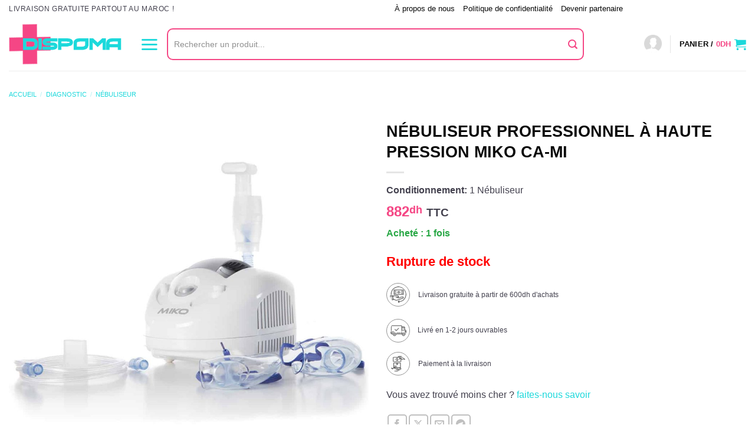

--- FILE ---
content_type: text/html; charset=UTF-8
request_url: https://www.dispoma.com/product/nebuliseur-professionnel-a-haute-pression-miko-ca-mi/
body_size: 45968
content:
<!DOCTYPE html>
<html lang="fr-FR" class="loading-site no-js bg-fill">
<head><script>(function(w,i,g){w[g]=w[g]||[];if(typeof w[g].push=='function')w[g].push(i)})
(window,'G-XM0CCKL3RS','google_tags_first_party');</script><script async src="/uisj/"></script>
			<script>
				window.dataLayer = window.dataLayer || [];
				function gtag(){dataLayer.push(arguments);}
				gtag('js', new Date());
				gtag('set', 'developer_id.dY2E1Nz', true);
				
			</script>
			<meta charset="UTF-8" /><script>if(navigator.userAgent.match(/MSIE|Internet Explorer/i)||navigator.userAgent.match(/Trident\/7\..*?rv:11/i)){var href=document.location.href;if(!href.match(/[?&]nowprocket/)){if(href.indexOf("?")==-1){if(href.indexOf("#")==-1){document.location.href=href+"?nowprocket=1"}else{document.location.href=href.replace("#","?nowprocket=1#")}}else{if(href.indexOf("#")==-1){document.location.href=href+"&nowprocket=1"}else{document.location.href=href.replace("#","&nowprocket=1#")}}}}</script><script>class RocketLazyLoadScripts{constructor(){this.triggerEvents=["keydown","mousedown","mousemove","touchmove","touchstart","touchend","wheel"],this.userEventHandler=this._triggerListener.bind(this),this.touchStartHandler=this._onTouchStart.bind(this),this.touchMoveHandler=this._onTouchMove.bind(this),this.touchEndHandler=this._onTouchEnd.bind(this),this.clickHandler=this._onClick.bind(this),this.interceptedClicks=[],window.addEventListener("pageshow",(e=>{this.persisted=e.persisted})),window.addEventListener("DOMContentLoaded",(()=>{this._preconnect3rdParties()})),this.delayedScripts={normal:[],async:[],defer:[]},this.allJQueries=[]}_addUserInteractionListener(e){document.hidden?e._triggerListener():(this.triggerEvents.forEach((t=>window.addEventListener(t,e.userEventHandler,{passive:!0}))),window.addEventListener("touchstart",e.touchStartHandler,{passive:!0}),window.addEventListener("mousedown",e.touchStartHandler),document.addEventListener("visibilitychange",e.userEventHandler))}_removeUserInteractionListener(){this.triggerEvents.forEach((e=>window.removeEventListener(e,this.userEventHandler,{passive:!0}))),document.removeEventListener("visibilitychange",this.userEventHandler)}_onTouchStart(e){"HTML"!==e.target.tagName&&(window.addEventListener("touchend",this.touchEndHandler),window.addEventListener("mouseup",this.touchEndHandler),window.addEventListener("touchmove",this.touchMoveHandler,{passive:!0}),window.addEventListener("mousemove",this.touchMoveHandler),e.target.addEventListener("click",this.clickHandler),this._renameDOMAttribute(e.target,"onclick","rocket-onclick"))}_onTouchMove(e){window.removeEventListener("touchend",this.touchEndHandler),window.removeEventListener("mouseup",this.touchEndHandler),window.removeEventListener("touchmove",this.touchMoveHandler,{passive:!0}),window.removeEventListener("mousemove",this.touchMoveHandler),e.target.removeEventListener("click",this.clickHandler),this._renameDOMAttribute(e.target,"rocket-onclick","onclick")}_onTouchEnd(e){window.removeEventListener("touchend",this.touchEndHandler),window.removeEventListener("mouseup",this.touchEndHandler),window.removeEventListener("touchmove",this.touchMoveHandler,{passive:!0}),window.removeEventListener("mousemove",this.touchMoveHandler)}_onClick(e){e.target.removeEventListener("click",this.clickHandler),this._renameDOMAttribute(e.target,"rocket-onclick","onclick"),this.interceptedClicks.push(e),e.preventDefault(),e.stopPropagation(),e.stopImmediatePropagation()}_replayClicks(){window.removeEventListener("touchstart",this.touchStartHandler,{passive:!0}),window.removeEventListener("mousedown",this.touchStartHandler),this.interceptedClicks.forEach((e=>{e.target.dispatchEvent(new MouseEvent("click",{view:e.view,bubbles:!0,cancelable:!0}))}))}_renameDOMAttribute(e,t,n){e.hasAttribute&&e.hasAttribute(t)&&(event.target.setAttribute(n,event.target.getAttribute(t)),event.target.removeAttribute(t))}_triggerListener(){this._removeUserInteractionListener(this),"loading"===document.readyState?document.addEventListener("DOMContentLoaded",this._loadEverythingNow.bind(this)):this._loadEverythingNow()}_preconnect3rdParties(){let e=[];document.querySelectorAll("script[type=rocketlazyloadscript]").forEach((t=>{if(t.hasAttribute("src")){const n=new URL(t.src).origin;n!==location.origin&&e.push({src:n,crossOrigin:t.crossOrigin||"module"===t.getAttribute("data-rocket-type")})}})),e=[...new Map(e.map((e=>[JSON.stringify(e),e]))).values()],this._batchInjectResourceHints(e,"preconnect")}async _loadEverythingNow(){this.lastBreath=Date.now(),this._delayEventListeners(),this._delayJQueryReady(this),this._handleDocumentWrite(),this._registerAllDelayedScripts(),this._preloadAllScripts(),await this._loadScriptsFromList(this.delayedScripts.normal),await this._loadScriptsFromList(this.delayedScripts.defer),await this._loadScriptsFromList(this.delayedScripts.async);try{await this._triggerDOMContentLoaded(),await this._triggerWindowLoad()}catch(e){}window.dispatchEvent(new Event("rocket-allScriptsLoaded")),this._replayClicks()}_registerAllDelayedScripts(){document.querySelectorAll("script[type=rocketlazyloadscript]").forEach((e=>{e.hasAttribute("src")?e.hasAttribute("async")&&!1!==e.async?this.delayedScripts.async.push(e):e.hasAttribute("defer")&&!1!==e.defer||"module"===e.getAttribute("data-rocket-type")?this.delayedScripts.defer.push(e):this.delayedScripts.normal.push(e):this.delayedScripts.normal.push(e)}))}async _transformScript(e){return await this._littleBreath(),new Promise((t=>{const n=document.createElement("script");[...e.attributes].forEach((e=>{let t=e.nodeName;"type"!==t&&("data-rocket-type"===t&&(t="type"),n.setAttribute(t,e.nodeValue))})),e.hasAttribute("src")?(n.addEventListener("load",t),n.addEventListener("error",t)):(n.text=e.text,t());try{e.parentNode.replaceChild(n,e)}catch(e){t()}}))}async _loadScriptsFromList(e){const t=e.shift();return t?(await this._transformScript(t),this._loadScriptsFromList(e)):Promise.resolve()}_preloadAllScripts(){this._batchInjectResourceHints([...this.delayedScripts.normal,...this.delayedScripts.defer,...this.delayedScripts.async],"preload")}_batchInjectResourceHints(e,t){var n=document.createDocumentFragment();e.forEach((e=>{if(e.src){const i=document.createElement("link");i.href=e.src,i.rel=t,"preconnect"!==t&&(i.as="script"),e.getAttribute&&"module"===e.getAttribute("data-rocket-type")&&(i.crossOrigin=!0),e.crossOrigin&&(i.crossOrigin=e.crossOrigin),n.appendChild(i)}})),document.head.appendChild(n)}_delayEventListeners(){let e={};function t(t,n){!function(t){function n(n){return e[t].eventsToRewrite.indexOf(n)>=0?"rocket-"+n:n}e[t]||(e[t]={originalFunctions:{add:t.addEventListener,remove:t.removeEventListener},eventsToRewrite:[]},t.addEventListener=function(){arguments[0]=n(arguments[0]),e[t].originalFunctions.add.apply(t,arguments)},t.removeEventListener=function(){arguments[0]=n(arguments[0]),e[t].originalFunctions.remove.apply(t,arguments)})}(t),e[t].eventsToRewrite.push(n)}function n(e,t){let n=e[t];Object.defineProperty(e,t,{get:()=>n||function(){},set(i){e["rocket"+t]=n=i}})}t(document,"DOMContentLoaded"),t(window,"DOMContentLoaded"),t(window,"load"),t(window,"pageshow"),t(document,"readystatechange"),n(document,"onreadystatechange"),n(window,"onload"),n(window,"onpageshow")}_delayJQueryReady(e){let t=window.jQuery;Object.defineProperty(window,"jQuery",{get:()=>t,set(n){if(n&&n.fn&&!e.allJQueries.includes(n)){n.fn.ready=n.fn.init.prototype.ready=function(t){e.domReadyFired?t.bind(document)(n):document.addEventListener("rocket-DOMContentLoaded",(()=>t.bind(document)(n)))};const t=n.fn.on;n.fn.on=n.fn.init.prototype.on=function(){if(this[0]===window){function e(e){return e.split(" ").map((e=>"load"===e||0===e.indexOf("load.")?"rocket-jquery-load":e)).join(" ")}"string"==typeof arguments[0]||arguments[0]instanceof String?arguments[0]=e(arguments[0]):"object"==typeof arguments[0]&&Object.keys(arguments[0]).forEach((t=>{delete Object.assign(arguments[0],{[e(t)]:arguments[0][t]})[t]}))}return t.apply(this,arguments),this},e.allJQueries.push(n)}t=n}})}async _triggerDOMContentLoaded(){this.domReadyFired=!0,await this._littleBreath(),document.dispatchEvent(new Event("rocket-DOMContentLoaded")),await this._littleBreath(),window.dispatchEvent(new Event("rocket-DOMContentLoaded")),await this._littleBreath(),document.dispatchEvent(new Event("rocket-readystatechange")),await this._littleBreath(),document.rocketonreadystatechange&&document.rocketonreadystatechange()}async _triggerWindowLoad(){await this._littleBreath(),window.dispatchEvent(new Event("rocket-load")),await this._littleBreath(),window.rocketonload&&window.rocketonload(),await this._littleBreath(),this.allJQueries.forEach((e=>e(window).trigger("rocket-jquery-load"))),await this._littleBreath();const e=new Event("rocket-pageshow");e.persisted=this.persisted,window.dispatchEvent(e),await this._littleBreath(),window.rocketonpageshow&&window.rocketonpageshow({persisted:this.persisted})}_handleDocumentWrite(){const e=new Map;document.write=document.writeln=function(t){const n=document.currentScript,i=document.createRange(),r=n.parentElement;let o=e.get(n);void 0===o&&(o=n.nextSibling,e.set(n,o));const s=document.createDocumentFragment();i.setStart(s,0),s.appendChild(i.createContextualFragment(t)),r.insertBefore(s,o)}}async _littleBreath(){Date.now()-this.lastBreath>45&&(await this._requestAnimFrame(),this.lastBreath=Date.now())}async _requestAnimFrame(){return document.hidden?new Promise((e=>setTimeout(e))):new Promise((e=>requestAnimationFrame(e)))}static run(){const e=new RocketLazyLoadScripts;e._addUserInteractionListener(e)}}RocketLazyLoadScripts.run();</script>
	
	<link rel="profile" href="http://gmpg.org/xfn/11" />
	<link rel="pingback" href="https://www.dispoma.com/xmlrpc.php" />

	<script type="rocketlazyloadscript">(function(html){html.className = html.className.replace(/\bno-js\b/,'js')})(document.documentElement);</script>
	<script type="rocketlazyloadscript" data-rocket-type="text/javascript">function theChampLoadEvent(e){var t=window.onload;if(typeof window.onload!="function"){window.onload=e}else{window.onload=function(){t();e()}}}</script>
		<script type="text/javascript">var theChampDefaultLang = 'fr_FR', theChampCloseIconPath = 'https://www.dispoma.com/wp-content/plugins/super-socializer/images/close.png';</script>
		<script type="rocketlazyloadscript">var theChampSiteUrl = 'https://www.dispoma.com', theChampVerified = 0, theChampEmailPopup = 0, heateorSsMoreSharePopupSearchText = 'Search';</script>
			<script>var theChampLoadingImgPath = 'https://www.dispoma.com/wp-content/plugins/super-socializer/images/ajax_loader.gif'; var theChampAjaxUrl = 'https://www.dispoma.com/wp-admin/admin-ajax.php'; var theChampRedirectionUrl = 'https://www.dispoma.com/product/nebuliseur-professionnel-a-haute-pression-miko-ca-mi/'; var theChampRegRedirectionUrl = 'https://www.dispoma.com/product/nebuliseur-professionnel-a-haute-pression-miko-ca-mi/'; </script>
				<script type="rocketlazyloadscript"> var theChampFBKey = '679476912411089', theChampSameTabLogin = '1', theChampVerified = 0; var theChampAjaxUrl = 'https://www.dispoma.com/wp-admin/admin-ajax.php'; var theChampPopupTitle = ''; var theChampEmailPopup = 0; var theChampEmailAjaxUrl = 'https://www.dispoma.com/wp-admin/admin-ajax.php'; var theChampEmailPopupTitle = ''; var theChampEmailPopupErrorMsg = ''; var theChampEmailPopupUniqueId = ''; var theChampEmailPopupVerifyMessage = ''; var theChampSteamAuthUrl = ""; var theChampCurrentPageUrl = 'https%3A%2F%2Fwww.dispoma.com%2Fproduct%2Fnebuliseur-professionnel-a-haute-pression-miko-ca-mi%2F';  var heateorMSEnabled = 0, theChampTwitterAuthUrl = theChampSiteUrl + "?SuperSocializerAuth=Twitter&super_socializer_redirect_to=" + theChampCurrentPageUrl, theChampLineAuthUrl = theChampSiteUrl + "?SuperSocializerAuth=Line&super_socializer_redirect_to=" + theChampCurrentPageUrl, theChampLiveAuthUrl = theChampSiteUrl + "?SuperSocializerAuth=Live&super_socializer_redirect_to=" + theChampCurrentPageUrl, theChampFacebookAuthUrl = theChampSiteUrl + "?SuperSocializerAuth=Facebook&super_socializer_redirect_to=" + theChampCurrentPageUrl, theChampYahooAuthUrl = theChampSiteUrl + "?SuperSocializerAuth=Yahoo&super_socializer_redirect_to=" + theChampCurrentPageUrl, theChampGoogleAuthUrl = theChampSiteUrl + "?SuperSocializerAuth=Google&super_socializer_redirect_to=" + theChampCurrentPageUrl, theChampYoutubeAuthUrl = theChampSiteUrl + "?SuperSocializerAuth=Youtube&super_socializer_redirect_to=" + theChampCurrentPageUrl, theChampVkontakteAuthUrl = theChampSiteUrl + "?SuperSocializerAuth=Vkontakte&super_socializer_redirect_to=" + theChampCurrentPageUrl, theChampLinkedinAuthUrl = theChampSiteUrl + "?SuperSocializerAuth=Linkedin&super_socializer_redirect_to=" + theChampCurrentPageUrl, theChampInstagramAuthUrl = theChampSiteUrl + "?SuperSocializerAuth=Instagram&super_socializer_redirect_to=" + theChampCurrentPageUrl, theChampWordpressAuthUrl = theChampSiteUrl + "?SuperSocializerAuth=Wordpress&super_socializer_redirect_to=" + theChampCurrentPageUrl, theChampDribbbleAuthUrl = theChampSiteUrl + "?SuperSocializerAuth=Dribbble&super_socializer_redirect_to=" + theChampCurrentPageUrl, theChampGithubAuthUrl = theChampSiteUrl + "?SuperSocializerAuth=Github&super_socializer_redirect_to=" + theChampCurrentPageUrl, theChampSpotifyAuthUrl = theChampSiteUrl + "?SuperSocializerAuth=Spotify&super_socializer_redirect_to=" + theChampCurrentPageUrl, theChampKakaoAuthUrl = theChampSiteUrl + "?SuperSocializerAuth=Kakao&super_socializer_redirect_to=" + theChampCurrentPageUrl, theChampTwitchAuthUrl = theChampSiteUrl + "?SuperSocializerAuth=Twitch&super_socializer_redirect_to=" + theChampCurrentPageUrl, theChampRedditAuthUrl = theChampSiteUrl + "?SuperSocializerAuth=Reddit&super_socializer_redirect_to=" + theChampCurrentPageUrl, theChampDisqusAuthUrl = theChampSiteUrl + "?SuperSocializerAuth=Disqus&super_socializer_redirect_to=" + theChampCurrentPageUrl, theChampDropboxAuthUrl = theChampSiteUrl + "?SuperSocializerAuth=Dropbox&super_socializer_redirect_to=" + theChampCurrentPageUrl, theChampFoursquareAuthUrl = theChampSiteUrl + "?SuperSocializerAuth=Foursquare&super_socializer_redirect_to=" + theChampCurrentPageUrl, theChampAmazonAuthUrl = theChampSiteUrl + "?SuperSocializerAuth=Amazon&super_socializer_redirect_to=" + theChampCurrentPageUrl, theChampStackoverflowAuthUrl = theChampSiteUrl + "?SuperSocializerAuth=Stackoverflow&super_socializer_redirect_to=" + theChampCurrentPageUrl, theChampDiscordAuthUrl = theChampSiteUrl + "?SuperSocializerAuth=Discord&super_socializer_redirect_to=" + theChampCurrentPageUrl, theChampMailruAuthUrl = theChampSiteUrl + "?SuperSocializerAuth=Mailru&super_socializer_redirect_to=" + theChampCurrentPageUrl, theChampYandexAuthUrl = theChampSiteUrl + "?SuperSocializerAuth=Yandex&super_socializer_redirect_to=" + theChampCurrentPageUrl; theChampOdnoklassnikiAuthUrl = theChampSiteUrl + "?SuperSocializerAuth=Odnoklassniki&super_socializer_redirect_to=" + theChampCurrentPageUrl;</script>
			<style type="text/css">
						.the_champ_button_instagram span.the_champ_svg,a.the_champ_instagram span.the_champ_svg{background:radial-gradient(circle at 30% 107%,#fdf497 0,#fdf497 5%,#fd5949 45%,#d6249f 60%,#285aeb 90%)}
					.the_champ_horizontal_sharing .the_champ_svg,.heateor_ss_standard_follow_icons_container .the_champ_svg{
					color: #fff;
				border-width: 0px;
		border-style: solid;
		border-color: transparent;
	}
		.the_champ_horizontal_sharing .theChampTCBackground{
		color:#666;
	}
		.the_champ_horizontal_sharing span.the_champ_svg:hover,.heateor_ss_standard_follow_icons_container span.the_champ_svg:hover{
				border-color: transparent;
	}
		.the_champ_vertical_sharing span.the_champ_svg,.heateor_ss_floating_follow_icons_container span.the_champ_svg{
					color: #fff;
				border-width: 0px;
		border-style: solid;
		border-color: transparent;
	}
		.the_champ_vertical_sharing .theChampTCBackground{
		color:#666;
	}
		.the_champ_vertical_sharing span.the_champ_svg:hover,.heateor_ss_floating_follow_icons_container span.the_champ_svg:hover{
						border-color: transparent;
		}
	@media screen and (max-width:783px){.the_champ_vertical_sharing{display:none!important}}div.the_champ_social_login_title,div.the_champ_login_container{text-align:center}ul.the_champ_login_ul{width:100%;text-align:center;}div.the_champ_login_container ul.the_champ_login_ul li{float:none!important;display:inline-block;}</style>
	<meta name='robots' content='index, follow, max-image-preview:large, max-snippet:-1, max-video-preview:-1' />
<meta name="viewport" content="width=device-width, initial-scale=1" />
	<!-- This site is optimized with the Yoast SEO plugin v20.5 - https://yoast.com/wordpress/plugins/seo/ -->
	<title>Nébuliseur professionnel à haute pression MIKO CA-MI au meilleur prix au Maroc &bull; DISPOMA</title><style id="rocket-critical-css">@keyframes spin{from{transform:rotate(0deg)}to{transform:rotate(360deg)}}button.pswp__button{box-shadow:none!important;background-image:url(https://www.dispoma.com/wp-content/plugins/woocommerce/assets/css/photoswipe/default-skin/default-skin.png)!important}button.pswp__button,button.pswp__button--arrow--left::before,button.pswp__button--arrow--right::before{background-color:transparent!important}button.pswp__button--arrow--left,button.pswp__button--arrow--right{background-image:none!important}.pswp{display:none;position:absolute;width:100%;height:100%;left:0;top:0;overflow:hidden;-ms-touch-action:none;touch-action:none;z-index:1500;-webkit-text-size-adjust:100%;-webkit-backface-visibility:hidden;outline:0}.pswp *{-webkit-box-sizing:border-box;box-sizing:border-box}.pswp__bg{position:absolute;left:0;top:0;width:100%;height:100%;background:#000;opacity:0;-webkit-transform:translateZ(0);transform:translateZ(0);-webkit-backface-visibility:hidden;will-change:opacity}.pswp__scroll-wrap{position:absolute;left:0;top:0;width:100%;height:100%;overflow:hidden}.pswp__container{-ms-touch-action:none;touch-action:none;position:absolute;left:0;right:0;top:0;bottom:0}.pswp__container{-webkit-touch-callout:none}.pswp__bg{will-change:opacity}.pswp__container{-webkit-backface-visibility:hidden}.pswp__item{position:absolute;left:0;right:0;top:0;bottom:0;overflow:hidden}.pswp__button{width:44px;height:44px;position:relative;background:0 0;overflow:visible;-webkit-appearance:none;display:block;border:0;padding:0;margin:0;float:right;opacity:.75;-webkit-box-shadow:none;box-shadow:none}.pswp__button::-moz-focus-inner{padding:0;border:0}.pswp__button,.pswp__button--arrow--left:before,.pswp__button--arrow--right:before{background:url(https://www.dispoma.com/wp-content/plugins/woocommerce/assets/css/photoswipe/default-skin/default-skin.png) 0 0 no-repeat;background-size:264px 88px;width:44px;height:44px}.pswp__button--close{background-position:0 -44px}.pswp__button--zoom{display:none;background-position:-88px 0}.pswp__button--arrow--left,.pswp__button--arrow--right{background:0 0;top:50%;margin-top:-50px;width:70px;height:100px;position:absolute}.pswp__button--arrow--left{left:0}.pswp__button--arrow--right{right:0}.pswp__button--arrow--left:before,.pswp__button--arrow--right:before{content:'';top:35px;background-color:rgba(0,0,0,.3);height:30px;width:32px;position:absolute}.pswp__button--arrow--left:before{left:6px;background-position:-138px -44px}.pswp__button--arrow--right:before{right:6px;background-position:-94px -44px}.pswp__share-modal{display:block;background:rgba(0,0,0,.5);width:100%;height:100%;top:0;left:0;padding:10px;position:absolute;z-index:1600;opacity:0;-webkit-backface-visibility:hidden;will-change:opacity}.pswp__share-modal--hidden{display:none}.pswp__share-tooltip{z-index:1620;position:absolute;background:#fff;top:56px;border-radius:2px;display:block;width:auto;right:44px;-webkit-box-shadow:0 2px 5px rgba(0,0,0,.25);box-shadow:0 2px 5px rgba(0,0,0,.25);-webkit-transform:translateY(6px);-ms-transform:translateY(6px);transform:translateY(6px);-webkit-backface-visibility:hidden;will-change:transform}.pswp__counter{position:absolute;left:0;top:0;height:44px;font-size:13px;line-height:44px;color:#fff;opacity:.75;padding:0 10px}.pswp__caption{position:absolute;left:0;bottom:0;width:100%;min-height:44px}.pswp__caption__center{text-align:left;max-width:420px;margin:0 auto;font-size:13px;padding:10px;line-height:20px;color:#ccc}.pswp__preloader{width:44px;height:44px;position:absolute;top:0;left:50%;margin-left:-22px;opacity:0;will-change:opacity;direction:ltr}@media screen and (max-width:1024px){.pswp__preloader{position:relative;left:auto;top:auto;margin:0;float:right}}.pswp__ui{-webkit-font-smoothing:auto;visibility:visible;opacity:1;z-index:1550}.pswp__top-bar{position:absolute;left:0;top:0;height:44px;width:100%}.pswp__caption,.pswp__top-bar{-webkit-backface-visibility:hidden;will-change:opacity}.pswp__caption,.pswp__top-bar{background-color:rgba(0,0,0,.5)}.pswp__ui--hidden .pswp__button--arrow--left,.pswp__ui--hidden .pswp__button--arrow--right,.pswp__ui--hidden .pswp__caption,.pswp__ui--hidden .pswp__top-bar{opacity:.001}.guaven_woos_suggestion{z-index:99990;position:absolute;display:none;background:white;padding:5px;border:3px solid white}.live-search-results{display:none!important}.guaven_woos_suggestion{border:none;padding:0px}html{-ms-text-size-adjust:100%;-webkit-text-size-adjust:100%;font-family:sans-serif}body{margin:0}aside,header,main,nav,section{display:block}a{background-color:transparent}b,strong{font-weight:inherit;font-weight:bolder}small{display:inline-block;font-size:80%}img{border-style:none}svg:not(:root){overflow:hidden}button,input{font:inherit}button,input{overflow:visible}button{text-transform:none}[type=submit],button,html [type=button]{-webkit-appearance:button}button::-moz-focus-inner,input::-moz-focus-inner{border:0;padding:0}button:-moz-focusring,input:-moz-focusring{outline:1px dotted ButtonText}[type=number]::-webkit-inner-spin-button,[type=number]::-webkit-outer-spin-button{height:auto}[type=search]{-webkit-appearance:textfield}[type=search]::-webkit-search-cancel-button,[type=search]::-webkit-search-decoration{-webkit-appearance:none}*,:after,:before,html{box-sizing:border-box}html{background-attachment:fixed}body{-webkit-font-smoothing:antialiased;-moz-osx-font-smoothing:grayscale;color:#777}img{display:inline-block;height:auto;max-width:100%;vertical-align:middle}a,button,input{touch-action:manipulation}.col{margin:0;padding:0 15px 30px;position:relative;width:100%}.col-fit{flex:1}@media screen and (max-width:849px){.col{padding-bottom:30px}}@media screen and (min-width:850px){.large-6{flex-basis:50%;max-width:50%}}.container,.row{margin-left:auto;margin-right:auto;width:100%}.container{padding-left:15px;padding-right:15px}.container,.row{max-width:1080px}.flex-row{align-items:center;display:flex;flex-flow:row nowrap;justify-content:space-between;width:100%}.flex-row-col{display:flex;flex-direction:column;justify-content:flex-start}.text-center .flex-row{justify-content:center}.header .flex-row{height:100%}.flex-col{max-height:100%}.flex-grow{-ms-flex-negative:1;-ms-flex-preferred-size:auto!important;flex:1}.flex-center{margin:0 auto}.flex-left{margin-right:auto}.flex-right{margin-left:auto}@media (max-width:849px){.medium-flex-wrap{flex-flow:column wrap}.medium-flex-wrap .flex-col{flex-grow:0;padding-bottom:5px;padding-top:5px;width:100%}}@media (-ms-high-contrast:none){.nav>li>a>i{top:-1px}}.row{display:flex;flex-flow:row wrap;width:100%}.row>div:not(.col):not([class^=col-]):not([class*=" col-"]){width:100%!important}.section{align-items:center;display:flex;flex-flow:row;min-height:auto;padding:30px 0;position:relative;width:100%}.section-bg{overflow:hidden}.section-bg,.section-content{width:100%}.section-content{z-index:1}.container .section{padding-left:30px;padding-right:30px}.nav p{margin:0;padding-bottom:0}.nav,.nav ul:not(.nav-dropdown){margin:0;padding:0}.nav{align-items:center;display:flex;flex-flow:row wrap;width:100%}.nav,.nav>li{position:relative}.nav>li{display:inline-block;list-style:none;margin:0 7px;padding:0}.nav>li>a{align-items:center;display:inline-flex;flex-wrap:wrap;padding:10px 0}.nav.nav-small>li>a{font-weight:400;padding-bottom:5px;padding-top:5px;vertical-align:top}.nav-small.nav>li.html{font-size:.75em}.nav-center{justify-content:center}.nav-left{justify-content:flex-start}.nav-right{justify-content:flex-end}@media (max-width:849px){.medium-nav-center{justify-content:center}}.nav>li>a{color:hsla(0,0%,40%,.85)}.nav li:first-child{margin-left:0!important}.nav li:last-child{margin-right:0!important}.nav-uppercase>li>a{font-weight:bolder;letter-spacing:.02em;text-transform:uppercase}li.html form,li.html input{margin:0}.nav-line-bottom>li:after,.nav-line-bottom>li:before{display:none}.nav.nav-vertical{flex-flow:column}.nav.nav-vertical li{list-style:none;margin:0;width:100%}.nav-vertical>li{align-items:center;display:flex;flex-flow:row wrap}.nav-vertical>li>a{align-items:center;display:flex;flex-grow:1;width:auto}.nav-vertical>li.html{padding-bottom:1em;padding-top:1em}.nav-sidebar.nav-vertical>li+li{border-top:1px solid #ececec}.nav-vertical>li+li{border-top:1px solid #ececec}.nav-vertical .social-icons{display:block;width:100%}.badge-container{margin:30px 0 0}.button,button,input[type=button]{background-color:transparent;border:1px solid transparent;border-radius:0;box-sizing:border-box;color:currentColor;display:inline-block;font-size:.97em;font-weight:bolder;letter-spacing:.03em;line-height:2.4em;margin-right:1em;margin-top:0;max-width:100%;min-height:2.5em;padding:0 1.2em;position:relative;text-align:center;text-decoration:none;text-rendering:optimizeLegibility;text-shadow:none;text-transform:uppercase;vertical-align:middle}.button.is-outline{line-height:2.19em}.button,input[type=button].button{background-color:var(--fs-color-primary);border-color:rgba(0,0,0,.05);color:#fff}.button.is-outline{background-color:transparent;border:2px solid}.is-form,input[type=button].is-form{background-color:#f9f9f9;border:1px solid #ddd;color:#666;font-weight:400;overflow:hidden;position:relative;text-shadow:1px 1px 1px #fff;text-transform:none}.dark .button{color:#fff}.is-outline{color:silver}.primary{background-color:var(--fs-color-primary)}.button.alt,.secondary{background-color:var(--fs-color-secondary)}.text-center .button:first-of-type{margin-left:0!important}.text-center .button:last-of-type{margin-right:0!important}.flex-col .button,.flex-col button,.flex-col input{margin-bottom:0}.is-divider{background-color:rgba(0,0,0,.1);display:block;height:3px;margin:1em 0;max-width:30px;width:100%}.widget .is-divider{margin-top:.66em}form{margin-bottom:0}input[type=number],input[type=search]{background-color:#fff;border:1px solid #ddd;border-radius:0;box-shadow:inset 0 1px 2px rgba(0,0,0,.1);box-sizing:border-box;color:#333;font-size:.97em;height:2.507em;max-width:100%;padding:0 .75em;vertical-align:middle;width:100%}@media (max-width:849px){input[type=number],input[type=search]{font-size:1rem}}input[type=number],input[type=search]{-webkit-appearance:none;-moz-appearance:none;appearance:none}label{display:block;font-size:.9em;font-weight:700;margin-bottom:.4em}.form-flat input:not([type=submit]){background-color:rgba(0,0,0,.03);border-color:rgba(0,0,0,.09);border-radius:99px;box-shadow:none;color:currentColor!important}.form-flat button,.form-flat input{border-radius:99px}.form-flat .flex-row .flex-col{padding-right:4px}.dark .form-flat input:not([type=submit]){background-color:hsla(0,0%,100%,.2)!important;border-color:hsla(0,0%,100%,.09);color:#fff}.dark .form-flat input::-webkit-input-placeholder{color:#fff}.form-flat .button.icon{background-color:transparent!important;border-color:transparent!important;box-shadow:none;color:currentColor!important}i[class^=icon-]{speak:none!important;display:inline-block;font-display:block;font-family:fl-icons!important;font-style:normal!important;font-variant:normal!important;font-weight:400!important;line-height:1.2;margin:0;padding:0;position:relative;text-transform:none!important}.button i,button i{top:-1.5px;vertical-align:middle}a.icon:not(.button){font-family:sans-serif;font-size:1.2em;margin-left:.25em;margin-right:.25em}.button.icon{display:inline-block;margin-left:.12em;margin-right:.12em;min-width:2.5em;padding-left:.6em;padding-right:.6em}.button.icon i{font-size:1.2em}.button.icon.round{padding-left:0;padding-right:0}.button.icon.round>i{margin:0 8px}.button.icon.round>i:only-child{margin:0}.nav>li>a>i{font-size:20px;vertical-align:middle}.nav li.has-icon-left>a>img{margin-right:5px}.nav>li>a>span+i{margin-left:5px}.nav>li>a>i.icon-search{font-size:1.2em}.nav>li>a>i.icon-menu{font-size:1.9em}.nav>li.has-icon>a>i{min-width:1em}[data-icon-label]{position:relative}[data-icon-label="0"]:after{display:none}[data-icon-label]:after{background-color:var(--fs-color-secondary);border-radius:99px;box-shadow:1px 1px 3px 0 rgba(0,0,0,.3);color:#fff;content:attr(data-icon-label);font-family:Arial,Sans-serif!important;font-size:11px;font-style:normal;font-weight:bolder;height:17px;letter-spacing:-.5px;line-height:17px;min-width:17px;opacity:.9;padding-left:2px;padding-right:2px;position:absolute;right:-10px;text-align:center;top:-10px;z-index:1}img{opacity:1}.image-tools{padding:10px;position:absolute}.image-tools.top.right{padding-bottom:0;padding-left:0}@media only screen and (max-device-width:1024px){.image-tools{opacity:1!important;padding:5px}}.pswp__bg{background-color:rgba(0,0,0,.6)}@media (min-width:549px){.pswp__top-bar{background-color:transparent!important}}.pswp__item{opacity:0}.pswp__caption__center{text-align:center}.mfp-hide{display:none!important}.loading-spin{position:relative}.loading-spin{animation:spin .6s linear infinite;border-bottom:3px solid rgba(0,0,0,.1)!important;border-left:3px solid var(--fs-color-primary);border-radius:50%;border-right:3px solid rgba(0,0,0,.1)!important;border-top:3px solid rgba(0,0,0,.1)!important;content:"";font-size:10px;height:30px;margin:0 auto;opacity:.8;text-indent:-9999em;width:30px}.loading-spin{border-radius:50%;height:30px;width:30px}@keyframes spin{0%{transform:rotate(0deg)}to{transform:rotate(1turn)}}label{color:#222}a{color:var(--fs-experimental-link-color);text-decoration:none}a.plain{color:currentColor}ul{list-style:disc}ul{margin-top:0;padding:0}ul ul{margin:1.5em 0 1.5em 3em}li{margin-bottom:.6em}ul.ul-reset{margin:0;padding:0}.button,button,input{margin-bottom:1em}form,p,ul{margin-bottom:1.3em}body{line-height:1.6}h1{text-wrap:balance;color:#555;margin-bottom:.5em;margin-top:0;text-rendering:optimizeSpeed;width:100%}h1{font-size:1.7em}h1{line-height:1.3}@media (max-width:549px){h1{font-size:1.4em}}p{margin-top:0}h1>span{-webkit-box-decoration-break:clone;box-decoration-break:clone}.uppercase,span.widget-title{letter-spacing:.05em;line-height:1.05;text-transform:uppercase}span.widget-title{font-size:1em;font-weight:600}.is-normal{font-weight:400}.uppercase{line-height:1.2;text-transform:uppercase}.is-larger{font-size:1.3em}.is-large{font-size:1.15em}.is-small{font-size:.8em}.is-xsmall{font-size:.7em}@media (max-width:549px){.is-larger{font-size:1.2em}.is-large{font-size:1em}}.nav>li>a{font-size:.8em}.nav>li.html{font-size:.85em}.container:after,.row:after{clear:both;content:"";display:table}@media (max-width:549px){.hide-for-small{display:none!important}}@media (min-width:850px){.show-for-medium{display:none!important}}@media (max-width:849px){.hide-for-medium{display:none!important}.medium-text-center{float:none!important;text-align:center!important;width:100%!important}}.full-width{display:block;max-width:100%!important;padding-left:0!important;padding-right:0!important;width:100%!important}.mb-0{margin-bottom:0!important}.ml-0{margin-left:0!important}.pb{padding-bottom:30px}.pt{padding-top:30px}.inner-padding{padding:30px}.text-left{text-align:left}.text-center{text-align:center}.text-center .is-divider,.text-center>div{margin-left:auto;margin-right:auto}.text-left .is-divider{margin-left:0;margin-right:auto}.relative{position:relative!important}.absolute{position:absolute!important}.top{top:0}.right{right:0}.left{left:0}.fill{bottom:0}.fill{height:100%;left:0;margin:0!important;padding:0!important;position:absolute;right:0;top:0}.bg-fill{background-position:50% 50%;background-repeat:no-repeat!important;background-size:cover!important}.round{border-radius:5px}.z-1{z-index:21}.z-3{z-index:23}.z-top{z-index:9995}.flex{display:flex}.no-scrollbar{-ms-overflow-style:-ms-autohiding-scrollbar;scrollbar-width:none}.no-scrollbar::-webkit-scrollbar{height:0!important;width:0!important}.screen-reader-text{clip:rect(1px,1px,1px,1px);height:1px;overflow:hidden;position:absolute!important;width:1px}.show-on-hover{filter:blur(0);opacity:0}.dark{color:#f1f1f1}.dark label{color:#fff}:root{--flatsome-scroll-padding-top:calc(var(--flatsome--header--sticky-height, 0px) + var(--wp-admin--admin-bar--height, 0px))}html{overflow-x:hidden;scroll-padding-top:var(--flatsome-scroll-padding-top)}@supports (overflow:clip){body{overflow-x:clip}}#main,#wrapper{background-color:#fff;position:relative}.header,.header-wrapper{background-position:50% 0;background-size:cover;position:relative;width:100%;z-index:1001}.header-bg-color{background-color:hsla(0,0%,100%,.9)}.header-bottom,.header-top{align-items:center;display:flex;flex-wrap:no-wrap}.header-bg-color,.header-bg-image{background-position:50% 0}.header-top{background-color:var(--fs-color-primary);min-height:20px;position:relative;z-index:11}.header-main{position:relative;z-index:10}.header-bottom{min-height:35px;position:relative;z-index:9}.top-divider{border-top:1px solid;margin-bottom:-1px;opacity:.1}.nav>li.header-divider{border-left:1px solid rgba(0,0,0,.1);height:30px;margin:0 7.5px;position:relative;vertical-align:middle}.header-block{min-height:15px;width:100%}@media (min-width:850px){.aligncenter{clear:both;display:block;margin:0 auto}}.widget{margin-bottom:1.5em}.widget ul{margin:0}.widget li{list-style:none}.widget>ul>li{list-style:none;margin:0;text-align:left}.widget>ul>li li{list-style:none}.widget>ul>li>a{display:inline-block;flex:1;padding:6px 0}.widget>ul>li:before{display:inline-block;font-family:fl-icons;margin-right:6px;opacity:.6}.widget>ul>li li>a{display:inline-block;font-size:.9em;padding:3px 0}.widget>ul>li+li{border-top:1px solid #ececec}.widget>ul>li ul{border-left:1px solid #ddd;display:none;margin:0 0 10px 3px;padding-left:15px;width:100%}.widget>ul>li ul li{border:0;margin:0}.widget .current-cat-parent>ul{display:block}.widget .current-cat>a{color:#000;font-weight:bolder}.breadcrumbs{color:#222;font-weight:700;letter-spacing:0;padding:0}.breadcrumbs .divider{font-weight:300;margin:0 .3em;opacity:.35;position:relative;top:0}.breadcrumbs a{color:hsla(0,0%,40%,.7);font-weight:400}.breadcrumbs a:first-of-type{margin-left:0}html{background-color:#5b5b5b}.logo{line-height:1;margin:0}.logo a{color:var(--fs-color-primary);display:block;font-size:32px;font-weight:bolder;margin:0;text-decoration:none;text-transform:uppercase}.logo img{display:block;width:auto}.header-logo-dark{display:none!important}.logo-left .logo{margin-left:0;margin-right:30px}@media screen and (max-width:849px){.header-inner .nav{flex-wrap:nowrap}.medium-logo-center .flex-left{flex:1 1 0;order:1}.medium-logo-center .logo{margin:0 15px;order:2;text-align:center}.medium-logo-center .logo img{margin:0 auto}.medium-logo-center .flex-right{flex:1 1 0;order:3}}.page-title{position:relative}.page-title-inner{min-height:60px;padding-top:20px;position:relative}.searchform-wrapper form{margin-bottom:0}.searchform{position:relative}.searchform .button.icon{margin:0}.searchform .button.icon i{font-size:1.2em}.searchform-wrapper{width:100%}.searchform-wrapper.form-flat .flex-col:last-of-type{margin-left:-2.9em}@media (max-width:849px){.searchform-wrapper{font-size:1rem}}.header .search-form .live-search-results{background-color:hsla(0,0%,100%,.95);box-shadow:0 0 10px 0 rgba(0,0,0,.1);color:#111;left:0;position:absolute;right:0;text-align:left;top:105%}#search-lightbox{font-size:1.5em;margin:0 auto;max-width:600px}.icon-user:before{content:""}.icon-shopping-cart:before{content:""}.icon-menu:before{content:""}.icon-x:before{content:""}.icon-envelop:before{content:""}.icon-facebook:before{content:""}.icon-instagram:before{content:""}.icon-search:before{content:""}.icon-whatsapp:before{content:""}.social-icons{color:#999;display:inline-block;font-size:.85em;vertical-align:middle}.html .social-icons{font-size:1em}.social-icons i{min-width:1em}.widget_product_categories>ul>li{align-items:center;display:flex;flex-flow:row wrap}.woocommerce-product-gallery .woocommerce-product-gallery__wrapper{margin:0}.price{line-height:1}.product-info .price{font-size:1.5em;font-weight:bolder;margin:.5em 0}.price-wrapper .price{display:block}span.amount{color:#111;font-weight:700;white-space:nowrap}.header-cart-title span.amount{color:currentColor}.product-main{padding:40px 0}.page-title:not(.featured-title)+main .product-main{padding-top:15px}.product-info{padding-top:10px}.product-summary .woocommerce-Price-currencySymbol{display:inline-block;font-size:.75em;vertical-align:top}form.cart{display:flex;flex-wrap:wrap;gap:1em}form.cart>*{flex:1 1 100%;margin:0}.product-info p.stock{font-size:.8em;font-weight:700;line-height:1.3;margin-bottom:1em}p.in-stock{color:var(--fs-color-success)}.product-gallery{padding-bottom:0!important}.sticky-add-to-cart__product{align-items:center;display:none;padding:3px}.sticky-add-to-cart__product .product-title-small{line-height:1;margin-right:1em;max-width:180px}.sticky-add-to-cart__product .sticky-add-to-cart-img{border-radius:5px;height:45px;margin-right:1em;-o-object-fit:cover;object-fit:cover;-o-object-position:50% 50%;object-position:50% 50%;width:45px}.quantity{display:inline-flex;opacity:1;vertical-align:top;white-space:nowrap}.quantity .button.minus{border-bottom-right-radius:0!important;border-right:0!important;border-top-right-radius:0!important}.quantity .button.plus{border-bottom-left-radius:0!important;border-left:0!important;border-top-left-radius:0!important}.quantity .minus,.quantity .plus{padding-left:.5em;padding-right:.5em}.quantity input{display:inline-block;margin:0;padding-left:0;padding-right:0;vertical-align:top}.quantity input[type=number]{-webkit-appearance:textfield;-moz-appearance:textfield;appearance:textfield;border-radius:0!important;font-size:1em;max-width:2.5em;text-align:center;width:2.5em}@media (max-width:549px){.quantity input[type=number]{width:2em}}.quantity input[type=number]::-webkit-inner-spin-button,.quantity input[type=number]::-webkit-outer-spin-button{-webkit-appearance:none;margin:0}.woocommerce-mini-cart__empty-message{text-align:center}.cart-popup-title>span{display:block;font-size:1.125em}.cart-popup-inner{display:flex;flex-direction:column;padding-bottom:0}.cart-popup-inner>:last-child{margin-bottom:30px}.cart-popup-inner .widget_shopping_cart{margin-bottom:0}.cart-popup-inner .widget_shopping_cart,.cart-popup-inner .widget_shopping_cart_content{display:flex;flex:1;flex-direction:column}@media (min-height:500px){.cart-popup-inner--sticky{min-height:calc(100vh - var(--wp-admin--admin-bar--height, 0px))}}.ux-mini-cart-empty{gap:30px;padding:15px 0}.ux-mini-cart-empty .woocommerce-mini-cart__empty-message{margin-bottom:0}.screen-reader-text{clip:rect(1px,1px,1px,1px);word-wrap:normal!important;border:0;clip-path:inset(50%);height:1px;margin:-1px;overflow:hidden;overflow-wrap:normal!important;padding:0;position:absolute!important;width:1px}</style>
	<meta name="description" content="Livraison Gratuite partout au Maroc! Achat de Nébuliseur professionnel à haute pression MIKO CA-MI en ligne sur DISPOMA. Garantie du meilleur prix! Paiement à la livraison!" />
	<link rel="canonical" href="https://www.dispoma.com/product/nebuliseur-professionnel-a-haute-pression-miko-ca-mi/" />
	<meta property="og:locale" content="fr_FR" />
	<meta property="og:type" content="article" />
	<meta property="og:title" content="Nébuliseur professionnel à haute pression MIKO CA-MI au meilleur prix au Maroc &bull; DISPOMA" />
	<meta property="og:description" content="Livraison Gratuite partout au Maroc! Achat de Nébuliseur professionnel à haute pression MIKO CA-MI en ligne sur DISPOMA. Garantie du meilleur prix! Paiement à la livraison!" />
	<meta property="og:url" content="https://www.dispoma.com/product/nebuliseur-professionnel-a-haute-pression-miko-ca-mi/" />
	<meta property="og:site_name" content="DISPOMA" />
	<meta property="article:modified_time" content="2021-04-04T09:34:23+00:00" />
	<meta property="og:image" content="https://www.dispoma.com/wp-content/uploads/2019/03/h0861001_cami0003_160309034347_01_1200.jpg" />
	<meta property="og:image:width" content="1200" />
	<meta property="og:image:height" content="1200" />
	<meta property="og:image:type" content="image/jpeg" />
	<meta name="twitter:card" content="summary_large_image" />
	<meta name="twitter:label1" content="Durée de lecture estimée" />
	<meta name="twitter:data1" content="1 minute" />
	<script type="application/ld+json" class="yoast-schema-graph">{"@context":"https://schema.org","@graph":[{"@type":"WebPage","@id":"https://www.dispoma.com/product/nebuliseur-professionnel-a-haute-pression-miko-ca-mi/","url":"https://www.dispoma.com/product/nebuliseur-professionnel-a-haute-pression-miko-ca-mi/","name":"Nébuliseur professionnel à haute pression MIKO CA-MI au meilleur prix au Maroc &bull; DISPOMA","isPartOf":{"@id":"https://www.dispoma.com/#website"},"primaryImageOfPage":{"@id":"https://www.dispoma.com/product/nebuliseur-professionnel-a-haute-pression-miko-ca-mi/#primaryimage"},"image":{"@id":"https://www.dispoma.com/product/nebuliseur-professionnel-a-haute-pression-miko-ca-mi/#primaryimage"},"thumbnailUrl":"https://www.dispoma.com/wp-content/uploads/2019/03/h0861001_cami0003_160309034347_01_1200.jpg","datePublished":"2019-03-29T10:43:01+00:00","dateModified":"2021-04-04T09:34:23+00:00","description":"Livraison Gratuite partout au Maroc! Achat de Nébuliseur professionnel à haute pression MIKO CA-MI en ligne sur DISPOMA. Garantie du meilleur prix! Paiement à la livraison!","breadcrumb":{"@id":"https://www.dispoma.com/product/nebuliseur-professionnel-a-haute-pression-miko-ca-mi/#breadcrumb"},"inLanguage":"fr-FR","potentialAction":[{"@type":"ReadAction","target":["https://www.dispoma.com/product/nebuliseur-professionnel-a-haute-pression-miko-ca-mi/"]}]},{"@type":"ImageObject","inLanguage":"fr-FR","@id":"https://www.dispoma.com/product/nebuliseur-professionnel-a-haute-pression-miko-ca-mi/#primaryimage","url":"https://www.dispoma.com/wp-content/uploads/2019/03/h0861001_cami0003_160309034347_01_1200.jpg","contentUrl":"https://www.dispoma.com/wp-content/uploads/2019/03/h0861001_cami0003_160309034347_01_1200.jpg","width":1200,"height":1200,"caption":"Nébuliseur prix Maroc"},{"@type":"BreadcrumbList","@id":"https://www.dispoma.com/product/nebuliseur-professionnel-a-haute-pression-miko-ca-mi/#breadcrumb","itemListElement":[{"@type":"ListItem","position":1,"name":"Accueil","item":"https://www.dispoma.com/"},{"@type":"ListItem","position":2,"name":"Produits","item":"https://www.dispoma.com/shop-2/"},{"@type":"ListItem","position":3,"name":"Nébuliseur professionnel à haute pression MIKO CA-MI"}]},{"@type":"WebSite","@id":"https://www.dispoma.com/#website","url":"https://www.dispoma.com/","name":"DISPOMA","description":"N°1 du consommable médical au Maroc","publisher":{"@id":"https://www.dispoma.com/#organization"},"potentialAction":[{"@type":"SearchAction","target":{"@type":"EntryPoint","urlTemplate":"https://www.dispoma.com/?s={search_term_string}"},"query-input":"required name=search_term_string"}],"inLanguage":"fr-FR"},{"@type":"Organization","@id":"https://www.dispoma.com/#organization","name":"DISPOMA","url":"https://www.dispoma.com/","logo":{"@type":"ImageObject","inLanguage":"fr-FR","@id":"https://www.dispoma.com/#/schema/logo/image/","url":"https://www.dispoma.com/wp-content/uploads/2019/02/logo-facebook.png","contentUrl":"https://www.dispoma.com/wp-content/uploads/2019/02/logo-facebook.png","width":480,"height":480,"caption":"DISPOMA"},"image":{"@id":"https://www.dispoma.com/#/schema/logo/image/"}}]}</script>
	<!-- / Yoast SEO plugin. -->


<link rel='dns-prefetch' href='//www.googletagmanager.com' />

<link rel='prefetch' href='https://www.dispoma.com/wp-content/themes/flatsome/assets/js/flatsome.js?ver=51d1c732cb1803d92751' />
<link rel='prefetch' href='https://www.dispoma.com/wp-content/themes/flatsome/assets/js/chunk.slider.js?ver=3.19.2' />
<link rel='prefetch' href='https://www.dispoma.com/wp-content/themes/flatsome/assets/js/chunk.popups.js?ver=3.19.2' />
<link rel='prefetch' href='https://www.dispoma.com/wp-content/themes/flatsome/assets/js/chunk.tooltips.js?ver=3.19.2' />
<link rel='prefetch' href='https://www.dispoma.com/wp-content/themes/flatsome/assets/js/woocommerce.js?ver=60a299668ea84c875077' />
<link rel="alternate" type="application/rss+xml" title="DISPOMA » Flux" href="https://www.dispoma.com/feed/" />
<link rel="alternate" type="application/rss+xml" title="DISPOMA » Flux des commentaires" href="https://www.dispoma.com/comments/feed/" />
<link rel="alternate" type="application/rss+xml" title="DISPOMA » Nébuliseur professionnel à haute pression MIKO CA-MI Flux des commentaires" href="https://www.dispoma.com/product/nebuliseur-professionnel-a-haute-pression-miko-ca-mi/feed/" />
<style id='wp-block-library-inline-css' type='text/css'>
:root{--wp-admin-theme-color:#007cba;--wp-admin-theme-color--rgb:0,124,186;--wp-admin-theme-color-darker-10:#006ba1;--wp-admin-theme-color-darker-10--rgb:0,107,161;--wp-admin-theme-color-darker-20:#005a87;--wp-admin-theme-color-darker-20--rgb:0,90,135;--wp-admin-border-width-focus:2px;--wp-block-synced-color:#7a00df;--wp-block-synced-color--rgb:122,0,223;--wp-bound-block-color:#9747ff}@media (min-resolution:192dpi){:root{--wp-admin-border-width-focus:1.5px}}.wp-element-button{cursor:pointer}:root{--wp--preset--font-size--normal:16px;--wp--preset--font-size--huge:42px}:root .has-very-light-gray-background-color{background-color:#eee}:root .has-very-dark-gray-background-color{background-color:#313131}:root .has-very-light-gray-color{color:#eee}:root .has-very-dark-gray-color{color:#313131}:root .has-vivid-green-cyan-to-vivid-cyan-blue-gradient-background{background:linear-gradient(135deg,#00d084,#0693e3)}:root .has-purple-crush-gradient-background{background:linear-gradient(135deg,#34e2e4,#4721fb 50%,#ab1dfe)}:root .has-hazy-dawn-gradient-background{background:linear-gradient(135deg,#faaca8,#dad0ec)}:root .has-subdued-olive-gradient-background{background:linear-gradient(135deg,#fafae1,#67a671)}:root .has-atomic-cream-gradient-background{background:linear-gradient(135deg,#fdd79a,#004a59)}:root .has-nightshade-gradient-background{background:linear-gradient(135deg,#330968,#31cdcf)}:root .has-midnight-gradient-background{background:linear-gradient(135deg,#020381,#2874fc)}.has-regular-font-size{font-size:1em}.has-larger-font-size{font-size:2.625em}.has-normal-font-size{font-size:var(--wp--preset--font-size--normal)}.has-huge-font-size{font-size:var(--wp--preset--font-size--huge)}.has-text-align-center{text-align:center}.has-text-align-left{text-align:left}.has-text-align-right{text-align:right}#end-resizable-editor-section{display:none}.aligncenter{clear:both}.items-justified-left{justify-content:flex-start}.items-justified-center{justify-content:center}.items-justified-right{justify-content:flex-end}.items-justified-space-between{justify-content:space-between}.screen-reader-text{border:0;clip:rect(1px,1px,1px,1px);-webkit-clip-path:inset(50%);clip-path:inset(50%);height:1px;margin:-1px;overflow:hidden;padding:0;position:absolute;width:1px;word-wrap:normal!important}.screen-reader-text:focus{background-color:#ddd;clip:auto!important;-webkit-clip-path:none;clip-path:none;color:#444;display:block;font-size:1em;height:auto;left:5px;line-height:normal;padding:15px 23px 14px;text-decoration:none;top:5px;width:auto;z-index:100000}html :where(.has-border-color){border-style:solid}html :where([style*=border-top-color]){border-top-style:solid}html :where([style*=border-right-color]){border-right-style:solid}html :where([style*=border-bottom-color]){border-bottom-style:solid}html :where([style*=border-left-color]){border-left-style:solid}html :where([style*=border-width]){border-style:solid}html :where([style*=border-top-width]){border-top-style:solid}html :where([style*=border-right-width]){border-right-style:solid}html :where([style*=border-bottom-width]){border-bottom-style:solid}html :where([style*=border-left-width]){border-left-style:solid}html :where(img[class*=wp-image-]){height:auto;max-width:100%}:where(figure){margin:0 0 1em}html :where(.is-position-sticky){--wp-admin--admin-bar--position-offset:var(--wp-admin--admin-bar--height,0px)}@media screen and (max-width:600px){html :where(.is-position-sticky){--wp-admin--admin-bar--position-offset:0px}}
</style>
<link data-minify="1" rel='preload'  href='https://www.dispoma.com/wp-content/cache/min/1/wp-content/plugins/customer-reviews-woocommerce/css/frontend.css?ver=1768916735' data-rocket-async="style" as="style" onload="this.onload=null;this.rel='stylesheet'" onerror="this.removeAttribute('data-rocket-async')"  type='text/css' media='all' />
<link data-minify="1" rel='preload'  href='https://www.dispoma.com/wp-content/cache/min/1/wp-content/plugins/contact-form-7/includes/css/styles.css?ver=1768916735' data-rocket-async="style" as="style" onload="this.onload=null;this.rel='stylesheet'" onerror="this.removeAttribute('data-rocket-async')"  type='text/css' media='all' />
<link rel='preload'  href='https://www.dispoma.com/wp-content/plugins/order-picking-for-woocommerce-premium/public/css/order-picking-for-woocommerce-public.css?ver=1.0.0' data-rocket-async="style" as="style" onload="this.onload=null;this.rel='stylesheet'" onerror="this.removeAttribute('data-rocket-async')"  type='text/css' media='all' />
<link rel='preload'  href='https://www.dispoma.com/wp-content/plugins/woo-customers-order-history/public/css/woo-customers-order-history-public.css?ver=5.2.1' data-rocket-async="style" as="style" onload="this.onload=null;this.rel='stylesheet'" onerror="this.removeAttribute('data-rocket-async')"  type='text/css' media='all' />
<link rel='preload'  href='https://www.dispoma.com/wp-content/plugins/woocommerce/assets/css/photoswipe/photoswipe.min.css?ver=8.9.3' data-rocket-async="style" as="style" onload="this.onload=null;this.rel='stylesheet'" onerror="this.removeAttribute('data-rocket-async')"  type='text/css' media='all' />
<link rel='preload'  href='https://www.dispoma.com/wp-content/plugins/woocommerce/assets/css/photoswipe/default-skin/default-skin.min.css?ver=8.9.3' data-rocket-async="style" as="style" onload="this.onload=null;this.rel='stylesheet'" onerror="this.removeAttribute('data-rocket-async')"  type='text/css' media='all' />
<style id='woocommerce-inline-inline-css' type='text/css'>
.woocommerce form .form-row .required { visibility: visible; }
.dispoma-bulk-note{margin-top:10px;font-size:14px;line-height:1.45;background:#fff7fb;border:1px dashed #f5a6c4;padding:10px;border-radius:10px}.dispoma-bulk-note strong{font-weight:600}.dispoma-bulk-note .hot{color:#f54785;font-weight:700}
</style>
<link data-minify="1" rel='preload'  href='https://www.dispoma.com/wp-content/cache/min/1/wp-content/plugins/wp-widget-in-navigation/css/style.css?ver=1768916735' data-rocket-async="style" as="style" onload="this.onload=null;this.rel='stylesheet'" onerror="this.removeAttribute('data-rocket-async')"  type='text/css' media='all' />
<link data-minify="1" rel='preload'  href='https://www.dispoma.com/wp-content/cache/min/1/wp-content/plugins/wt-smart-coupons-for-woocommerce/public/css/wt-smart-coupon-public.css?ver=1768916735' data-rocket-async="style" as="style" onload="this.onload=null;this.rel='stylesheet'" onerror="this.removeAttribute('data-rocket-async')"  type='text/css' media='all' />
<link data-minify="1" rel='preload'  href='https://www.dispoma.com/wp-content/cache/min/1/wp-content/plugins/woocommerce-brands/assets/css/style.css?ver=1768916735' data-rocket-async="style" as="style" onload="this.onload=null;this.rel='stylesheet'" onerror="this.removeAttribute('data-rocket-async')"  type='text/css' media='all' />
<link rel='preload'  href='https://www.dispoma.com/wp-content/plugins/woo-variation-swatches/assets/css/frontend.min.css?ver=1710197311' data-rocket-async="style" as="style" onload="this.onload=null;this.rel='stylesheet'" onerror="this.removeAttribute('data-rocket-async')"  type='text/css' media='all' />
<style id='woo-variation-swatches-inline-css' type='text/css'>
:root {
--wvs-tick:url("data:image/svg+xml;utf8,%3Csvg filter='drop-shadow(0px 0px 2px rgb(0 0 0 / .8))' xmlns='http://www.w3.org/2000/svg'  viewBox='0 0 30 30'%3E%3Cpath fill='none' stroke='%23ffffff' stroke-linecap='round' stroke-linejoin='round' stroke-width='4' d='M4 16L11 23 27 7'/%3E%3C/svg%3E");

--wvs-cross:url("data:image/svg+xml;utf8,%3Csvg filter='drop-shadow(0px 0px 5px rgb(255 255 255 / .6))' xmlns='http://www.w3.org/2000/svg' width='72px' height='72px' viewBox='0 0 24 24'%3E%3Cpath fill='none' stroke='%23ff0000' stroke-linecap='round' stroke-width='0.6' d='M5 5L19 19M19 5L5 19'/%3E%3C/svg%3E");
--wvs-single-product-item-width:64px;
--wvs-single-product-item-height:64px;
--wvs-single-product-item-font-size:16px}
</style>
<link data-minify="1" rel='preload'  href='https://www.dispoma.com/wp-content/cache/min/1/wp-content/plugins/heateor-social-login-buttons/css/theme1.css?ver=1768916735' data-rocket-async="style" as="style" onload="this.onload=null;this.rel='stylesheet'" onerror="this.removeAttribute('data-rocket-async')"  type='text/css' media='all' />
<link data-minify="1" rel='preload'  href='https://www.dispoma.com/wp-content/cache/min/1/wp-includes/css/dashicons.min.css?ver=1768916735' data-rocket-async="style" as="style" onload="this.onload=null;this.rel='stylesheet'" onerror="this.removeAttribute('data-rocket-async')"  type='text/css' media='all' />
<link data-minify="1" rel='preload'  href='https://www.dispoma.com/wp-content/cache/min/1/wp-includes/js/thickbox/thickbox.css?ver=1768916735' data-rocket-async="style" as="style" onload="this.onload=null;this.rel='stylesheet'" onerror="this.removeAttribute('data-rocket-async')"  type='text/css' media='all' />
<link data-minify="1" rel='preload'  href='https://www.dispoma.com/wp-content/cache/min/1/wp-content/plugins/super-socializer/css/front.css?ver=1768916735' data-rocket-async="style" as="style" onload="this.onload=null;this.rel='stylesheet'" onerror="this.removeAttribute('data-rocket-async')"  type='text/css' media='all' />
<link data-minify="1" rel='preload'  href='https://www.dispoma.com/wp-content/cache/min/1/wp-content/plugins/woo-search-box/public/assets/guaven_woos.css?ver=1768916735' data-rocket-async="style" as="style" onload="this.onload=null;this.rel='stylesheet'" onerror="this.removeAttribute('data-rocket-async')"  type='text/css' media='all' />
<link data-minify="1" rel='preload'  href='https://www.dispoma.com/wp-content/cache/min/1/wp-content/plugins/woo-search-box/public/assets/gws_layouts/default.css?ver=1768916735' data-rocket-async="style" as="style" onload="this.onload=null;this.rel='stylesheet'" onerror="this.removeAttribute('data-rocket-async')"  type='text/css' media='all' />
<link data-minify="1" rel='preload'  href='https://www.dispoma.com/wp-content/cache/min/1/wp-content/themes/flatsome/assets/css/flatsome.css?ver=1768916735' data-rocket-async="style" as="style" onload="this.onload=null;this.rel='stylesheet'" onerror="this.removeAttribute('data-rocket-async')"  type='text/css' media='all' />
<style id='flatsome-main-inline-css' type='text/css'>
@font-face {
				font-family: "fl-icons";
				font-display: block;
				src: url(https://www.dispoma.com/wp-content/themes/flatsome/assets/css/icons/fl-icons.eot?v=3.19.2);
				src:
					url(https://www.dispoma.com/wp-content/themes/flatsome/assets/css/icons/fl-icons.eot#iefix?v=3.19.2) format("embedded-opentype"),
					url(https://www.dispoma.com/wp-content/themes/flatsome/assets/css/icons/fl-icons.woff2?v=3.19.2) format("woff2"),
					url(https://www.dispoma.com/wp-content/themes/flatsome/assets/css/icons/fl-icons.ttf?v=3.19.2) format("truetype"),
					url(https://www.dispoma.com/wp-content/themes/flatsome/assets/css/icons/fl-icons.woff?v=3.19.2) format("woff"),
					url(https://www.dispoma.com/wp-content/themes/flatsome/assets/css/icons/fl-icons.svg?v=3.19.2#fl-icons) format("svg");
			}
</style>
<link data-minify="1" rel='preload'  href='https://www.dispoma.com/wp-content/cache/min/1/wp-content/themes/flatsome/assets/css/flatsome-shop.css?ver=1768916735' data-rocket-async="style" as="style" onload="this.onload=null;this.rel='stylesheet'" onerror="this.removeAttribute('data-rocket-async')"  type='text/css' media='all' />
<script type="text/javascript" src="https://www.dispoma.com/wp-includes/js/jquery/jquery.min.js?ver=3.7.1" id="jquery-core-js"></script>
<script type="text/javascript" src="https://www.dispoma.com/wp-includes/js/jquery/jquery-migrate.min.js?ver=3.4.1" id="jquery-migrate-js"></script>
<script type="rocketlazyloadscript" data-rocket-type="text/javascript" id="jquery-js-after">
/* <![CDATA[ */
            jQuery(document).ready(function($) {
                const descriptionElement = $('.panel.entry-content'); // This targets the description container

                descriptionElement.on('copy', function (e) {
                    e.preventDefault(); // Prevent the default copy behavior

                    const descriptionText = window.getSelection().toString(); // Gets the selected text
                    const pageUrl = window.location.href; // Get the current page URL
                    const htmlLink = '<a href="' + pageUrl + '">' + descriptionText + '</a>'; // Create HTML link

                    if (e.originalEvent.clipboardData) {
                        e.originalEvent.clipboardData.setData('text/html', htmlLink);
                        e.originalEvent.clipboardData.setData('text/plain', pageUrl + ' - ' + descriptionText); // Plain text version
                        console.log('HTML link copied:', htmlLink);
                    }
                });
            });
        
/* ]]> */
</script>
<script type="rocketlazyloadscript" data-rocket-type="text/javascript" id="woocommerce-google-analytics-integration-gtag-js-after">
/* <![CDATA[ */
/* Google Analytics for WooCommerce (gtag.js) */
					window.dataLayer = window.dataLayer || [];
					function gtag(){dataLayer.push(arguments);}
					// Set up default consent state.
					for ( const mode of [{"analytics_storage":"denied","ad_storage":"denied","ad_user_data":"denied","ad_personalization":"denied","region":["AT","BE","BG","HR","CY","CZ","DK","EE","FI","FR","DE","GR","HU","IS","IE","IT","LV","LI","LT","LU","MT","NL","NO","PL","PT","RO","SK","SI","ES","SE","GB","CH"]}] || [] ) {
						gtag( "consent", "default", { "wait_for_update": 500, ...mode } );
					}
					gtag("js", new Date());
					gtag("set", "developer_id.dOGY3NW", true);
					gtag("config", "G-XM0CCKL3RS", {"track_404":false,"allow_google_signals":false,"logged_in":false,"linker":{"domains":[],"allow_incoming":false},"custom_map":{"dimension1":"logged_in"}});
/* ]]> */
</script>
<script type="rocketlazyloadscript" data-rocket-type="text/javascript" src="https://www.dispoma.com/wp-content/plugins/order-picking-for-woocommerce-premium/public/js/order-picking-for-woocommerce-public.js?ver=1.0.0" id="order-picking-for-woocommerce-js" defer></script>
<script type="rocketlazyloadscript" data-rocket-type="text/javascript" src="https://www.dispoma.com/wp-content/plugins/woo-customers-order-history/public/js/woo-customers-order-history-public.js?ver=5.2.1" id="woo-customers-order-history-js" defer></script>
<script type="text/javascript" src="https://www.dispoma.com/wp-content/plugins/woocommerce/assets/js/jquery-blockui/jquery.blockUI.min.js?ver=2.7.0-wc.8.9.3" id="jquery-blockui-js" data-wp-strategy="defer"></script>
<script type="text/javascript" src="https://www.dispoma.com/wp-content/plugins/woocommerce/assets/js/flexslider/jquery.flexslider.min.js?ver=2.7.2-wc.8.9.3" id="flexslider-js" defer="defer" data-wp-strategy="defer"></script>
<script type="text/javascript" src="https://www.dispoma.com/wp-content/plugins/woocommerce/assets/js/photoswipe/photoswipe.min.js?ver=4.1.1-wc.8.9.3" id="photoswipe-js" defer="defer" data-wp-strategy="defer"></script>
<script type="text/javascript" src="https://www.dispoma.com/wp-content/plugins/woocommerce/assets/js/photoswipe/photoswipe-ui-default.min.js?ver=4.1.1-wc.8.9.3" id="photoswipe-ui-default-js" defer="defer" data-wp-strategy="defer"></script>
<script type="text/javascript" id="wc-single-product-js-extra">
/* <![CDATA[ */
var wc_single_product_params = {"i18n_required_rating_text":"Veuillez s\u00e9lectionner une note","review_rating_required":"no","flexslider":{"rtl":false,"animation":"slide","smoothHeight":true,"directionNav":false,"controlNav":"thumbnails","slideshow":false,"animationSpeed":500,"animationLoop":false,"allowOneSlide":false},"zoom_enabled":"","zoom_options":[],"photoswipe_enabled":"1","photoswipe_options":{"shareEl":false,"closeOnScroll":false,"history":false,"hideAnimationDuration":0,"showAnimationDuration":0},"flexslider_enabled":"1"};
/* ]]> */
</script>
<script type="text/javascript" src="https://www.dispoma.com/wp-content/plugins/woocommerce/assets/js/frontend/single-product.min.js?ver=8.9.3" id="wc-single-product-js" defer="defer" data-wp-strategy="defer"></script>
<script type="rocketlazyloadscript" data-rocket-type="text/javascript" src="https://www.dispoma.com/wp-content/plugins/woocommerce/assets/js/js-cookie/js.cookie.min.js?ver=2.1.4-wc.8.9.3" id="js-cookie-js" data-wp-strategy="defer" defer></script>
<script type="text/javascript" id="wt-smart-coupon-for-woo-js-extra">
/* <![CDATA[ */
var WTSmartCouponOBJ = {"ajaxurl":"https:\/\/www.dispoma.com\/wp-admin\/admin-ajax.php","nonces":{"public":"4a54bfe051","apply_coupon":"a2d2309139"},"labels":{"please_wait":"Veuillez patienter...","choose_variation":"Veuillez choisir un produit simple","error":"Erreur !!!"}};
/* ]]> */
</script>
<script type="rocketlazyloadscript" data-rocket-type="text/javascript" src="https://www.dispoma.com/wp-content/plugins/wt-smart-coupons-for-woocommerce/public/js/wt-smart-coupon-public.js?ver=1.4.6" id="wt-smart-coupon-for-woo-js" defer></script>
<script type="text/javascript" src="https://www.dispoma.com/wp-content/plugins/super-socializer/js/front/social_login/general.js?ver=7.14.3" id="the_champ_ss_general_scripts-js"></script>
<script type="text/javascript" src="https://www.dispoma.com/wp-content/plugins/super-socializer/js/front/social_login/common.js?ver=7.14.3" id="the_champ_sl_common-js"></script>
<link rel="https://api.w.org/" href="https://www.dispoma.com/wp-json/" /><link rel="alternate" type="application/json" href="https://www.dispoma.com/wp-json/wp/v2/product/9192" /><link rel="EditURI" type="application/rsd+xml" title="RSD" href="https://www.dispoma.com/xmlrpc.php?rsd" />
<meta name="generator" content="WordPress 6.5.4" />
<meta name="generator" content="WooCommerce 8.9.3" />
<link rel='shortlink' href='https://www.dispoma.com/?p=9192' />
<link rel="alternate" type="application/json+oembed" href="https://www.dispoma.com/wp-json/oembed/1.0/embed?url=https%3A%2F%2Fwww.dispoma.com%2Fproduct%2Fnebuliseur-professionnel-a-haute-pression-miko-ca-mi%2F" />
<link rel="alternate" type="text/xml+oembed" href="https://www.dispoma.com/wp-json/oembed/1.0/embed?url=https%3A%2F%2Fwww.dispoma.com%2Fproduct%2Fnebuliseur-professionnel-a-haute-pression-miko-ca-mi%2F&#038;format=xml" />
    <!-- Meta Pixel Base Code -->
    <script type="rocketlazyloadscript">
      !function(f,b,e,v,n,t,s)
      {if(f.fbq)return;n=f.fbq=function(){n.callMethod?
      n.callMethod.apply(n,arguments):n.queue.push(arguments)};
      if(!f._fbq)f._fbq=n;n.push=n;n.loaded=!0;n.version='2.0';
      n.queue=[];t=b.createElement(e);t.async=!0;
      t.src=v;s=b.getElementsByTagName(e)[0];
      s.parentNode.insertBefore(t,s)}(window, document,'script',
      'https://connect.facebook.net/en_US/fbevents.js');
      fbq('init', '3144117079045206');
      fbq('track', 'PageView');
    </script>
    <noscript>
        <img height="1" width="1" style="display:none"
             src="https://www.facebook.com/tr?id=3144117079045206&ev=PageView&noscript=1"/>
    </noscript>
    <meta name="theme-color" content="#f54785" />

	<noscript><style>.woocommerce-product-gallery{ opacity: 1 !important; }</style></noscript>
	<link rel="icon" href="https://www.dispoma.com/wp-content/uploads/2020/04/cropped-logo-small-dispoma-1-32x32.png" sizes="32x32" />
<link rel="icon" href="https://www.dispoma.com/wp-content/uploads/2020/04/cropped-logo-small-dispoma-1-192x192.png" sizes="192x192" />
<link rel="apple-touch-icon" href="https://www.dispoma.com/wp-content/uploads/2020/04/cropped-logo-small-dispoma-1-180x180.png" />
<meta name="msapplication-TileImage" content="https://www.dispoma.com/wp-content/uploads/2020/04/cropped-logo-small-dispoma-1-270x270.png" />
<style id="custom-css" type="text/css">:root {--primary-color: #1cd8db;--fs-color-primary: #1cd8db;--fs-color-secondary: #f54785;--fs-color-success: #1cd8db;--fs-color-alert: #b8112a;--fs-experimental-link-color: #0a0a0a;--fs-experimental-link-color-hover: #1cd8db;}.tooltipster-base {--tooltip-color: #fff;--tooltip-bg-color: #000;}.off-canvas-right .mfp-content, .off-canvas-left .mfp-content {--drawer-width: 300px;}.off-canvas .mfp-content.off-canvas-cart {--drawer-width: 360px;}html{background-color:#ffffff!important;}.container-width, .full-width .ubermenu-nav, .container, .row{max-width: 1390px}.row.row-collapse{max-width: 1360px}.row.row-small{max-width: 1382.5px}.row.row-large{max-width: 1420px}.header-main{height: 90px}#logo img{max-height: 90px}#logo{width:192px;}.stuck #logo img{padding:7px 0;}.header-bottom{min-height: 35px}.header-top{min-height: 30px}.transparent .header-main{height: 252px}.transparent #logo img{max-height: 252px}.has-transparent + .page-title:first-of-type,.has-transparent + #main > .page-title,.has-transparent + #main > div > .page-title,.has-transparent + #main .page-header-wrapper:first-of-type .page-title{padding-top: 332px;}.header.show-on-scroll,.stuck .header-main{height:60px!important}.stuck #logo img{max-height: 60px!important}.search-form{ width: 83%;}.header-bg-color {background-color: rgba(107,107,107,0)}.header-bottom {background-color: #ffffff}.top-bar-nav > li > a{line-height: 16px }.stuck .header-main .nav > li > a{line-height: 50px }.header-bottom-nav > li > a{line-height: 18px }@media (max-width: 549px) {.header-main{height: 55px}#logo img{max-height: 55px}}.main-menu-overlay{background-color: #ffffff}.nav-dropdown-has-arrow.nav-dropdown-has-border li.has-dropdown:before{border-bottom-color: #FFFFFF;}.nav .nav-dropdown{border-color: #FFFFFF }.nav-dropdown{border-radius:3px}.nav-dropdown{font-size:100%}.nav-dropdown-has-arrow li.has-dropdown:after{border-bottom-color: #FFFFFF;}.nav .nav-dropdown{background-color: #FFFFFF}.header-top{background-color:rgba(255,255,255,0)!important;}body{color: #43414e}h1,h2,h3,h4,h5,h6,.heading-font{color: #0a0a0a;}.header:not(.transparent) .top-bar-nav > li > a {color: #0a0a0a;}.header:not(.transparent) .header-nav-main.nav > li > a {color: #0a0a0a;}.header:not(.transparent) .header-nav-main.nav > li > a:hover,.header:not(.transparent) .header-nav-main.nav > li.active > a,.header:not(.transparent) .header-nav-main.nav > li.current > a,.header:not(.transparent) .header-nav-main.nav > li > a.active,.header:not(.transparent) .header-nav-main.nav > li > a.current{color: #0a0a0a;}.header-nav-main.nav-line-bottom > li > a:before,.header-nav-main.nav-line-grow > li > a:before,.header-nav-main.nav-line > li > a:before,.header-nav-main.nav-box > li > a:hover,.header-nav-main.nav-box > li.active > a,.header-nav-main.nav-pills > li > a:hover,.header-nav-main.nav-pills > li.active > a{color:#FFF!important;background-color: #0a0a0a;}.header:not(.transparent) .header-bottom-nav.nav > li > a{color: #ffffff;}.header:not(.transparent) .header-bottom-nav.nav > li > a:hover,.header:not(.transparent) .header-bottom-nav.nav > li.active > a,.header:not(.transparent) .header-bottom-nav.nav > li.current > a,.header:not(.transparent) .header-bottom-nav.nav > li > a.active,.header:not(.transparent) .header-bottom-nav.nav > li > a.current{color: #ffffff;}.header-bottom-nav.nav-line-bottom > li > a:before,.header-bottom-nav.nav-line-grow > li > a:before,.header-bottom-nav.nav-line > li > a:before,.header-bottom-nav.nav-box > li > a:hover,.header-bottom-nav.nav-box > li.active > a,.header-bottom-nav.nav-pills > li > a:hover,.header-bottom-nav.nav-pills > li.active > a{color:#FFF!important;background-color: #ffffff;}.widget:where(:not(.widget_shopping_cart)) a{color: #000000;}.widget:where(:not(.widget_shopping_cart)) a:hover{color: #353e49;}.widget .tagcloud a:hover{border-color: #353e49; background-color: #353e49;}.shop-page-title.featured-title .title-overlay{background-color: #000000;}.has-equal-box-heights .box-image {padding-top: 100%;}.badge-inner.on-sale{background-color: #f54785}.star-rating span:before,.star-rating:before, .woocommerce-page .star-rating:before, .stars a:hover:after, .stars a.active:after{color: #ffa500}input[type='submit'], input[type="button"], button:not(.icon), .button:not(.icon){border-radius: 8px!important}.pswp__bg,.mfp-bg.mfp-ready{background-color: #434040}@media screen and (min-width: 550px){.products .box-vertical .box-image{min-width: 500px!important;width: 500px!important;}}.header-main .social-icons,.header-main .cart-icon strong,.header-main .menu-title,.header-main .header-button > .button.is-outline,.header-main .nav > li > a > i:not(.icon-angle-down){color: #1cd8db!important;}.header-main .header-button > .button.is-outline,.header-main .cart-icon strong:after,.header-main .cart-icon strong{border-color: #1cd8db!important;}.header-main .header-button > .button:not(.is-outline){background-color: #1cd8db!important;}.header-main .current-dropdown .cart-icon strong,.header-main .header-button > .button:hover,.header-main .header-button > .button:hover i,.header-main .header-button > .button:hover span{color:#FFF!important;}.header-main .menu-title:hover,.header-main .social-icons a:hover,.header-main .header-button > .button.is-outline:hover,.header-main .nav > li > a:hover > i:not(.icon-angle-down){color: #1cd8db!important;}.header-main .current-dropdown .cart-icon strong,.header-main .header-button > .button:hover{background-color: #1cd8db!important;}.header-main .current-dropdown .cart-icon strong:after,.header-main .current-dropdown .cart-icon strong,.header-main .header-button > .button:hover{border-color: #1cd8db!important;}.footer-2{background-color: rgba(0,166,216,0.13)}.absolute-footer, html{background-color: #1cd8db}.page-title-small + main .product-container > .row{padding-top:0;}button[name='update_cart'] { display: none; }.nav-vertical-fly-out > li + li {border-top-width: 1px; border-top-style: solid;}.label-new.menu-item > a:after{content:"Nouveau";}.label-hot.menu-item > a:after{content:"Hot";}.label-sale.menu-item > a:after{content:"En action";}.label-popular.menu-item > a:after{content:"Populaire";}</style>		<style type="text/css" id="wp-custom-css">
			
.cf-turnstile {
    display: flex;
    justify-content: center;
    margin: 20px 0;
}
.desktopslidermain .flickity-viewport {
	border-radius:15px !important;
}
.desktopslidermain .bg-fill {
	border-radius:15px !important;
}

#comments ul.page-numbers {
	display:flex;
	list-style:none;
}
.wcst-myaccount-tracking-button[href=""] {
    display: none;
}
.wcst-myaccount-tracking-button[href="#"] {
    display: none;
}
.pccatimghome .box-image:hover {
    transform: scale(1.05);
}
.product-categories .icon-angle-down{
	color:#f54785
}
.superdopbanner img {
	border-radius:15px;
}
.woocommerce-variation-sku {
	color:#1cd8db;
}
.woocommerce-variation-sku b {
	color:#43414e;
}

.nav-column > li > a, .nav-dropdown > li > a, .nav-vertical-fly-out > li > a, .nav > li > a {
color:black;}
.guaven_woos_suggestion {
     box-shadow: rgba(0, 0, 0, 0.28) 0px 4px 8px;
}

.breadcrumbs {
	color:#1cd8db;
}
.breadcrumbs a {
	color:#1cd8db;
}
#woocommerce-product-search-field-1 {
	border:2px solid #f54785;
}


.woocommerce-cart .cross-sells {
	display:none !important;
}
@media (max-width: 768px) {
    .wc-proceed-to-checkout {
        align-items: center;
        position: fixed;
        bottom: 0;
        left: 0;
        width: 100%;
        display: flex;
        flex-wrap: wrap;
        margin: 0 !important;
        border-top: 1px solid #ddd;
        padding: 5px;
        background-color: hsla(0,0%,100%,.9);
        z-index: 999;
        justify-content: center;
    }
	.checkout-button {
		margin-bottom:15px;
		margin-top:10px;
	}
}
.single-post #comments .comment-respond {
	background:white;
}
.social-icons i {
	transform: translateY(5%);
}
.tax-product_brand #wide-nav {
	display:none !important;
}
.woocommerce-loop-product__title {
    display: inline; /* Ensures title is inline */
}

.product-brand-name {
    font-weight: normal !important;
    display: inline; /* Ensures brand name is inline */
}
.woocommerce-cart .cross-sells .product-small.col {
	padding:10px;
}
.bestsectioncatsliderarchive {
	padding-left:0px !important;
	padding-right:0px !important;
}
.category-filtering.category-filter-row.show-for-medium {
	display:none;
}
ul.slidermenuajax li {
	display: inline-block;
	padding: 6px 14px;
	margin-right: 8px;
	background-color: #f7f7f7;
	border: 2px solid #1cd8db;
	color: #1a1a1a;
	border-radius: 5px;
	font-size: 14px;
	font-weight: 500;
	white-space: nowrap;
}
ul.slidermenuajax li.current-cat {
	background-color: #f54785;
	color: white !important;
	border-color: #f54785;
}
ul.slidermenuajax li a, ul.slidermenuajax li a:hover {
	text-decoration:none;
	color:#1cd8db;
	padding:8px 15px;
}
ul.slidermenuajax li.current-cat a, ul.slidermenuajax li.current-cat a:hover {
	color:white;
}
.header-bottom.wide-nav.show-for-medium {
	display:none;
}
@media screen and (max-width: 843px){.archive.woocommerce .header-bottom.wide-nav.show-for-medium {
	display:block !important;
	overflow:scroll;
	}}
ul.slidermenuajax ul {
	white-space:nowrap;
		margin:0.5em 0.5em 0em 0.5em !important;
}

}
.single-product #comments ul.page-numbers li {
	display:inline;
}
.single-product #comments ul.page-numbers li span.current {
	color:#1cd8db;
}

li.ux-mini-cart-cross-sells__list-item {
	border-radius:9px;
}
li.ux-mini-cart-cross-sells__list-item img {
	border-radius:5px;
}
.woocommerce .title-wrapper {
	max-width:95%
}
.woocommerce-mini-cart__buttons .button.wc-forward {
	color:white;
}
.return-to-shop .button.primary.wc-backward {
	color:white;
}
.archive p.product-title a.woocommerce-LoopProduct-link {
	 padding: 0px 5px 0px 0px;
}
.row-small>.col,.row-small>.flickity-viewport>.flickity-slider>.col {
	padding: 0 0.5px 19.6px;
}
.badge-container {
	margin: 31px 4px 0;
}
.product-gallery .badge-container {
	margin: 31px -11px 0;
}
.brandlogoproduct img{
	margin:10px 0px 30px 0px!important;
	width:150px!important;
	height:auto!important;
	border-radius:10px;
}
.woocommerce .title-wrapper {
	text-transform:uppercase
}
.app-builder-checkout button {
	box-shadow: rgba(0, 0, 0, 0.2) 0px 2px 2px 0px;
}
.app-builder-checkout #masthead {
	display:none;
}
.app-builder-checkout .footer-wrapper {display:none;}

/*spring sale*/
.spring23 {
	background-image: linear-gradient( 135deg, #ff8008 10%, #ffc837 100%);
	padding:5px;
border-radius:3px;
color:white !important;
	font-weight:600;
}
.badge-inner.callout-new-bg.is-small.new-bubble {
	padding:0px !important
}
.wnbell-sticky-btn {
	background-color:#1cd8db;
	display:none;
}
.page-id-9370 .wnbell-sticky-btn {
	display:flex;
}
.wnbell_notification_item{
	background:#f5fcfc;
}
.wnbell_notification_item img {
	border-radius:5px;
	opacity:0.8;
}
.wnbell_notification_item:nth-child(odd){
	background:white;
}
.wnbell_header {
	    padding-left: 10px;
    padding-top: 10px;
color:#f54785;
font-size:15px;
font-weight:bold;}
.wnbell-closebtn {
	right:0em;
	line-height:25px;
	font-size:30px;
	color:#f54785;
}
.wnbell_notifications_lists {
	width:300px;
	padding-bottom:6px;
		max-height:400px;
-ms-overflow-style: none; /* for Internet Explorer, Edge */
    scrollbar-width: none; /* for Firefox */
    overflow-y: scroll;
}
#onenotificationmessage {
	display:inline;
	font-size:11px;
}
#onenotificationmessagedate {
	color:grey;
	font-size:12px;
}
.icon-shopping-cart:after{
	opacity:1;
}
.wnbell-badge-danger {
	background-color:#f54785;
}
.wt_coupon_wrapper {
	display:none;
}

.emptynotificationsheader {
	color:black !important;
	margin-left:10px
}
.focused-checkout-footer {
	visibility:hidden !important;
}
.icon-user::before {
	font-size: 30px;
background-image: url('https://www.dispoma.com/wp-content/uploads/2022/12/islands-retina-middle.png');
background-size: 30px 30px;
display: inline-block;
width: 30px;
height: 30px;
content: "";
}
.page-id-14 .checkout_coupon.mb-0 {
	display:none !important;
}
.woocommerce-variation-description {
	color:#1cd8db;
}

.sticky-add-to-cart--active {
    z-index: 22;
}
p.woocommerce-result-count {
	display:none;
}
.grid-tools a.quick-view {
font-weight:500;}
.remove {
	    border:0px !important;
text-indent: -9999px;
    background: url(https://www.dispoma.com/wp-content/uploads/2022/07/delete-pn-dispoma.png) no-repeat;
    width: 10px;
    height: 10px;
    background-size: 115%;
}
.cart-sidebar p.woocommerce-shipping-destination {display: none !important; }
.flickity-enabled {
 display: block;
 overflow-x: visible;
}
.nav-pagination>li i {
	top:-1px;
}
.woocommerce-checkout #billing_country_field {
	display:none;
}
table.variations th.label {border-bottom:none;}
@media screen and (max-width: 549px){
	.medium-logo-center .logo {
		margin:0 0px;
}
	#logo {
		width: 130px !important;
	}
	ul.mobile-nav.nav>li.header-search{
		margin:0 15px;
	}
	ul.mobile-nav.nav>li.account-item{
		margin:0 15px;
	}
}
.js.bg-fill.yes-js.js_active.js{
	margin-right:0px !important;
}
.has-equal-box-heights .box-image img {
	width:auto;
	margin:0 auto !important;
}

.smallbannersmain img.size-original {
	border-radius:10px !important;
}
.size-guide-table tr th,
.size-guide-table tr td {
  text-align: center;
  width: 100px;
}

.size-guide-table tr:nth-child(even) {
  background-color: #fbfbfb;
}

.size-guide-table th {
  background-color: #f5f5f5;
}
.page-id-16 .woocommerce-ResetPassword.lost_reset_password {
	max-width: 500px;
text-align: center;
margin: auto;
}
.page-id-16 .woocommerce-ResetPassword.lost_reset_password .woocommerce-form-row.woocommerce-form-row--first.form-row.form-row-first {
	width:100%;
}
.page-id-16 .woocommerce-ResetPassword.lost_reset_password .woocommerce-form-row.woocommerce-form-row--last.form-row.form-row-last {
	width:100%;
}
ul.mobile-nav.nav > li.account-item {
	margin: 0 10px;
}
ul.mobile-nav.nav > li.header-search {
	margin: 0 15px;
}
.woocommerce .account-login-inner {
	max-width:500px;
	padding:15px;
	margin:auto;
}
.woocommerce-form-register.register {
	max-width:500px;
	padding:15px;
	margin:auto;
}
.page-id-16 button.woocommerce-form-login__submit {
	width:100%;
	margin-bottom:20px;
}

.page-id-16 .my-account-header.page-title.normal-title {
	display:none;
}
.page-id-16 #customer_login h3.uppercase {
	color:#f54785;
	font-size:170%;
	text-align:center;
}
.page-id-16 button.button.argmc-next.show-button {
	width:100%;
	background-color:white;
	color:#f54785;
	border:2px solid #f54785;
	margin-bottom:20px;
}
.page-id-24864 button.woocommerce-form-register__submit {
	width:100%;
}
.page-id-24864 #wrapper > .message-wrapper {
	padding-bottom:0em !important;
}
.page-id-16 #wrapper > .message-wrapper {
	padding-bottom:0em !important;
}
.footer-primary .footer-nav li.makeorder a {
	font-weight:500 !important;
color:#f54785 !important;
	padding:5px;
}
.star-rating {
	display: inline-block;
    margin: auto;
}
.comment-text .star-rating {
	margin:.5em 0 !important;
}
.woocommerce-review-link-number {
    display: inline;
	color:#999 !important;
}

.header li.makeorder a {
	font-weight:500 !important;
color:#ffffff !important;
}
.widget-title.shop-sidebar {
	color:#1cd8db;
}
#shop-sidebar  {
	font-size:90% !important
}
.category-filtering.category-filter-row.show-for-medium {
	color: #f54785;
}

.theChampLoginButtonBackground {
	border-radius:5px !important;
}

.checkout-page-title.page-title {
	display:none;
}



.alert-color {
  animation: blinker 1.5s linear infinite;
	font-weight: 700;
}
.beforepaytext {
	animation: blinker 1.5s linear infinite;
	font-weight: 700;
}

@keyframes blinker {
  50% {
    opacity: 0;
  }
}
ul.woocommerce-error{
	color:red;
	animation: blinker 1.5s linear infinite;
	font-weight: 700;
}
.category-filtering.category-filter-row.show-for-medium a.filter-button.uppercase.plain {
	border: 1px solid;
    border-radius: 3px;
    padding: 5px;
}
.bannersmall img {
	border-radius:10px;
}
#masthead > div > div.flex-col.hide-for-medium.flex-left.flex-grow > ul > li.nav-icon.has-icon > a > i.icon-menu 


#woocommerce_product_categories-13 .cat-parent.has-child>a {
	font-weight:500;
}
#woocommerce_product_categories-14 .cat-parent.has-child>a {
	font-weight:500;
}
@media screen and (min-width: 850px){.page-id-9370 .large-3 {
		
		    max-width: 25%;
    -ms-flex-preferred-size: 25%;
    flex-basis: 25%;
	}}

@media screen and (min-width: 850px){.large-3 {
		
		    max-width: 15%;
    -ms-flex-preferred-size: 15%;
    flex-basis: 15%;
	}}


body.archive.woocommerce .full-width .ubermenu-nav {
	max-width:1800px !important;
	} 
body.archive.woocommerce .row {
	max-width:1800px !important;
	} 
body.archive.woocommerce .container {
	max-width:1800px !important;
	} 
ul.product_list_widget li img {
	height:auto;
}
/*pagination1*/
.nav-pagination>li>span, .nav-pagination>li>a {
	border-radius:0px !important;
	font-weight:200;
	border:1px solid currentColor;
	
}
@media screen and (min-width: 850px)
{
	.large-9{
		max-width: 85%;
    -ms-flex-preferred-size: 75%;
    flex-basis: 85%;
	}
}

.wcpf-field-price-slider .ui-slider .ui-slider-range {
	background-color:#cd05cd;
}
.wcpf-field-price-slider .ui-slider-horizontal {
	height: 0.3em;
}

input.search-field.mb-0{
height:4em !important;
border-radius:10px !important;
background-color:rgba(255, 255, 255, 0.2) !important;
font-size:100%;}
.filter-button > .icon-equalizer::before {
	content:"\e800" !important;
}
@media (min-width: 1025px) {
	.icon-user::before {
		font-size:30px;
	}
.nav>li>a>i.icon-menu {
	font-size:2.5em
	}}



input.search-field.mb-0:hover{
background-color:rgba(255, 255, 255, 0.4) !important;
	
}
input.search-field.mb-0:focus{
background-color:rgba(255, 255, 255, 1) !important;
	
}
input.search-field.mb-0:focus::placeholder{
	color:lightgrey;
}
input.search-field.mb-0:focus{
	color:black !important;
}
input.search-field.mb-0::placeholder {
	opacity:0.8;
}
input.search-field.mb-0:hover::placeholder{
	opacity:0.8;
}

.guaven_woos_suggestion {
	margin-top:5px !important;
	border-radius:5px !important;
	max-height: 400px !important;
    overflow-y: auto;
}


.product-short-description {
	display:none;
}
badge-inner > a {
	color:white;
}
form.woocommerce-EditAccountForm.edit-account > p.form-row-last {
	display:none !important;
}
@media (max-width: 549px) {
	.stuck #logo img {
		max-height:50px !important;
	}
	#logo img {
		max-height:50px !important;
	}
}
.product-small .wishlist-icon {
	display:none;
}

.author-box {
	display:none;
}



.absolute-footer {
background-image: linear-gradient(60deg, #29323c 0%, #485563 100%);
}
#menu-secondary {
	line-height: 2em;
}
.absolute-footer.dark {
	color:white,
}
.footer-2 img {
	max-width:150px !important;
}
.footer-2 #widget[block-3] {
	margin-bottom:0.5em;
}

.term-description {
	margin-top:50px
	
}


@media (max-width:849px) {
	.button.social-button {
		min-width:250px !important;
		margin-left:auto !important;
		margin-right:auto !important;
	}
	.mfp-container {
	padding:5px;
}
	input.search-field.mb-0 {
		
		border-radius:0px !important;
	}
.mfp-content {
	position:fixed;
	width:100%;
	float:left;
	top:0;
	left:0;
	vertical-align:top;
}
.mfp-bg.mfp-ready {
	background:white;
	opacity:1;
}

.mfp-wrap {
	position:absolute;
}
.guaven_woos_suggestion {
	top:70px !important;
	
	left:0 !important;
	width:100% !important;
}
.searchform .button.icon i {
	font-size:70%;
	display:none;
}
	.live-search-results.text-left.z-top{
		color:black !important;
		}
	.searchform-wrapper.ux-search-box.relative.form-flat.is-large {
		font-size:70% !important;
	
	}
	button.mfp-close {
		margin-top:10px !important;

		opacity:1 !important;
		font-size:30px;
	}
	.mfp-close {
		color:#f54785 !important;
		mix-blend-mode:normal;
	}
	.flex-row.relative{
		-webkit-box-shadow: 1px 3px 4px -1px rgba(0,0,0,0.3);
-moz-box-shadow: 1px 3px 4px -1px rgba(0,0,0,0.3);
box-shadow: 0px 1px 1px 0px rgba(0,0,0,0.3);
	}
}






form.searchform > .flex-row > .flex-col > button.ux-search-submit{
color:#f54785 !important;}

.dark .form-flat input:not([type="submit"]) {
	color:black !important;
}

p.woocommerce-mini-cart__buttons.buttons > a.button.checkout.wc-forward {
	display:none !important;
}
.sale-perc {
background-color: #f54785;
display: inline;
padding: .1em .5em .1em;
font-size: 85%;

color: #fff;
text-align: center;
border-radius: .25em;
}

span.amount {
	color:#f54785 !important;
}
.image-tools > .wishlist-icon {
	display:none !important;
}
a.zoom-button.button.is-outline.circle {
	display:none;
}
/*header color*/
.header-wrapper .header-bg-color, .header-wrapper {
background-color: white;
}


.single_add_to_cart_button.button.button_theme.ajax.add_to_cart {
	margin:auto !important;
	border-radius:30px !important;
}


@media (max-width: 849px) {
	a.remove {
		padding-top: 2px;
	}
}


a.added_to_cart.wc-forward {
	display:none;
}

.back-to-top.button.circle i {
	padding:5px !important;
}
.icon.button.circle i {
	padding:5px !important;
}

button.icon:not(.button), a.icon:not(.button) {
    margin-left: 1em;
    margin-right: 1em;
}
@media (max-width:849px){
	.mobilemainslider .flickity-viewport {
	border-radius:10px !important;
	}}

p.in-stock{
	color:#1cd8db;
}
td.woo-variation-items-wrapper li.variable-item.selected {
	box-shadow:0 0 0 2px #1cd8db !important;
}
table.variations td.label label {
	font-size: 100% !important;
    color: #f54785 !important;
	margin-right:15px
}


.woocommerce-Address-title.title > .edit {
	color:white;
	background-color:#f54785;
	padding:5px 10px 5px 10px;
	font-weight:500;
	box-shadow: 0px 5px 10px -7px #276873;
	border-radius:8px;
	display:inline-block;
	cursor:pointer;
	color:#ffffff;
	font-family:Arial;
	font-weight:bold;
	text-decoration:none;
	text-shadow:0px 1px 0px #3d768a;
	margin-bottom:10px
}
.woocommerce-MyAccount-content .woocommerce-address-fields__field-wrapper > p.form-row {
	max-width:400px !important;
}
.woocommerce-billing-fields__field-wrapper > p.form-row {
	width:100% !important;
}
p.stock.out-of-stock {
	font-size:1.4em;
	color:red;
}
.related.related-products-wrapper .box-image {
	padding-top:100%;
}
.related.related-products-wrapper .box-image img {
	    width: auto;
    margin: 0 auto !important;
	right: 0;
    width: 100%;
    height: 100%;
    bottom: 0;
    left: 0;
    top: 0;
    position: absolute;
}

.page-wrapper {
	min-height:500px;
}
.social-button.circle {
	border-radius:3px !important;
}
.product-title {
	text-transform:uppercase;
	
}

.actions.clear .continue-shopping {
	display:none;
}

/* Callouts*/

.badge-container.absolute.left.top.z-1 .callout.badge {
	height:1em !important;
	font-weight:600;
	color:white !important;
	opacity:1 !important;
	margin-bottom:2px;
}
.badge-container.absolute.left.top.z-1 .on-sale{
	color: white !important;
	border-radius:3px;
	font-weight:300;
	border:none;
	font-size:15px;
	line-height:1.1;

}
.badge-container .badge-inner.callout-new-bg.is-small.new-bubble {
	border:0px solid #ec008c;
	font-weight:500;
}
ul.nav-pagination li .page-number {
	border-radius: 5px !important;
	border:2px solid #1cd8db ;
	line-height:2.25em !important;
	min-width:2.8em;
	font-weight:500;
	color:#1cd8db;
	font-weight:bold;
	font-size:130%

	
}
.nav-pagination>li>.current, .nav-pagination>li>a:hover, .nav-pagination>li>span:hover {
	background-color:#f54785;
	color:white !important;
	border:2px solid #f54785 !important;
}
.text-left.social-login.pb-half.pt-half{
	text-align:center;
}

.shop-page-title {
	text-transform: uppercase;
    font-weight: 500;
}
.footer-2 span.widget-title{
	color:#f54785
}

.shop-container .pwb-brand-banner img {
    display: block;
    margin-left: auto;
    margin-right: auto;
}
.pwb-brands-in-loop > span > a {
    color: currentColor;
    pointer-events: none;
    opacity: 0.8;
    text-decoration: none;
}
.pwb-brands-in-loop {
    text-transform: uppercase;
}
.woo-variation-swatches-stylesheet-enabled .variable-items-wrapper .variable-item:not(.radio-variable-item).selected{
	box-shadow:0 0 0 2px #1cd8db;
}

a.woocommerce-button.button.cancel {
	margin-bottom: 3px;
margin-right: 3px;
margin-left: 50px;
background: black;
}
@media (max-width:600px) {
	a.woocommerce-button.button.cancel {
		margin-top:30px;
	}
}
a.woocommerce-button.button.view{
	margin-bottom: 3px;
margin-right: 3px;
}
.account-user.circle .user-id.op-5 {
	display:none;
}

.pwb-single-product-brands {
	padding-top:0;
}






/*Remove Arrows/Spinners*/
	/*chrome*/
	input::-webkit-outer-spin-button,
input::-webkit-inner-spin-button {
  -webkit-appearance: none;
  margin: 0;
}
/* Firefox */
input[type=number] {
  -moz-appearance: textfield;
}
.message-container.alert-color{
	color:red;
	padding:20px;
}
.message-container.alert-color span.amount{
	color:red !important;
}
ul.the_champ_login_ul > li > i{
	border-radius:3px;
}
.image-icon img {
	max-height:32px;
}
.product-title {
	font-weight:600;
}
.theChampLoginButtonText{
font-family:"Archivo", sans-serif !important;
font-size:13px !important;
	font-weight:500;
}
.mobilesidebartitle > a {
	font-size:100% !important;
	color:#1cd8db !important;
}
.mobilesidebartitle:hover {
	background-color:transparent !important;
	pointer-events: none;
  cursor: not-allowed;
}
.redmenuitems > a {
	color:#f54785 !important;
}
li.cat-item.current-cat>a {
	color:#f54785;
	font-weight:bold;
}
.nav-pagination>li>span, .nav-pagination>li>a {
    border-radius: 0px !important;
    font-weight: 200;
	border: 1px solid currentColor;}
.sidebar-menu .yspl_win_wrap {
	width:95%
}
button#place_order {
	width:90%;
	min-height:50px;
}
.form-row.place-order {
	text-align:center;
}
.paracatslider .ux-logo-image {
	padding:1px;
	border-radius:3px;
	-webkit-box-shadow: 0px 0px 2px 1px rgba(0,0,0,0.30); 
box-shadow: 0px 0px 2px 1px rgba(0,0,0,0.20);
}

@media screen and (max-width: 843px){
	.Cat-slider-main button.flickity-prev-next-button {
	display:none !important;
}
	.badge-container.absolute.left.top.z-1 .callout.badge {
		font-size:70%;
	}
}
.desktopmainslider .flickity-viewport {
	border-radius:10px !important;
}
.slider-nav-circle .flickity-prev-next-button svg, .slider-nav-circle .flickity-prev-next-button .arrow {
	border-radius:10px !important;
}
.woocommerce-product-gallery .flex-active {
    border: 2px solid #f54785;
    border-radius: 3px;
}
.pwb-single-product-brands.pwb-clearfix{
	margin-bottom:10px;
}

form.checkout h3 {
	color:#f54785 !important;
}
.comment-text.flex-col.flex-grow {
	display:grid;
}
.comment-text.flex-col.flex-grow>div.star-rating {
	order:2;
}
.comment-text.flex-col.flex-grow>p.meta {
	order:1;
}
.comment-text.flex-col.flex-grow>div.description {
	order:3;
	padding-top:20px;
}
.star-rating {
	font-size:14px;
}
.single-product .product-section .panel.entry-content {
	font-size:90%;
}
.woocommerce-orders-table__cell.woocommerce-orders-table__cell-order-actions .woocommerce-button.button.invoice {
	margin-right:auto;
	margin-bottom:0.2em;
	background-color:#f54785;
}

.footer-primary #menu-secondary-1{
	line-height:3 !important;;
}
.page-id-15 .woocommerce-checkout-payment {
	border: 2px solid #f54785;
border-radius: 5px;
padding: 20px 0px 0px 0px;
text-align: center;
}
.pwb-single-product-brands.pwb-clearfix img {
	max-width:150px;
}
.pwb-brand-banner.pwb-clearfix.pwb-before-loop img {
	max-width:150px;
}
input.input-text {
	border-radius:5px;
}
.page-id-16 .woocommerce-EditAccountForm.edit-account {
	max-width:500px;
}
.page-id-16 .woocommerce-form-row.woocommerce-form-row--first.form-row.form-row-first{
	width:100%;
}
.woocommerce-review__author {
	float:left;
}

.woocommerce-bacs-bank-details {
	text-align:center;
border: 2px solid #f54785;
	border-radius: 5px;
	padding: 20px;
margin-bottom:10px;
}

.woocommerce-bacs-bank-details .wc-bacs-bank-details.order_details.bacs_details {
	list-style:none;
}
.woocommerce-bacs-bank-details strong {
	color: #f54785;
}		</style>
		<style id="kirki-inline-styles"></style><noscript><style id="rocket-lazyload-nojs-css">.rll-youtube-player, [data-lazy-src]{display:none !important;}</style></noscript><script type="rocketlazyloadscript">
/*! loadCSS rel=preload polyfill. [c]2017 Filament Group, Inc. MIT License */
(function(w){"use strict";if(!w.loadCSS){w.loadCSS=function(){}}
var rp=loadCSS.relpreload={};rp.support=(function(){var ret;try{ret=w.document.createElement("link").relList.supports("preload")}catch(e){ret=!1}
return function(){return ret}})();rp.bindMediaToggle=function(link){var finalMedia=link.media||"all";function enableStylesheet(){link.media=finalMedia}
if(link.addEventListener){link.addEventListener("load",enableStylesheet)}else if(link.attachEvent){link.attachEvent("onload",enableStylesheet)}
setTimeout(function(){link.rel="stylesheet";link.media="only x"});setTimeout(enableStylesheet,3000)};rp.poly=function(){if(rp.support()){return}
var links=w.document.getElementsByTagName("link");for(var i=0;i<links.length;i++){var link=links[i];if(link.rel==="preload"&&link.getAttribute("as")==="style"&&!link.getAttribute("data-loadcss")){link.setAttribute("data-loadcss",!0);rp.bindMediaToggle(link)}}};if(!rp.support()){rp.poly();var run=w.setInterval(rp.poly,500);if(w.addEventListener){w.addEventListener("load",function(){rp.poly();w.clearInterval(run)})}else if(w.attachEvent){w.attachEvent("onload",function(){rp.poly();w.clearInterval(run)})}}
if(typeof exports!=="undefined"){exports.loadCSS=loadCSS}
else{w.loadCSS=loadCSS}}(typeof global!=="undefined"?global:this))
</script></head>

<body class="product-template-default single single-product postid-9192 theme-flatsome woocommerce woocommerce-page woocommerce-no-js woo-variation-swatches wvs-behavior-hide wvs-theme-flatsome-child wvs-mobile wvs-tooltip full-width bg-fill lightbox nav-dropdown-has-arrow nav-dropdown-has-shadow nav-dropdown-has-border">


<a class="skip-link screen-reader-text" href="#main">Passer au contenu</a>

<div id="wrapper">

	
	<header id="header" class="header has-sticky sticky-fade">
		<div class="header-wrapper">
			<div id="top-bar" class="header-top hide-for-sticky hide-for-medium">
    <div class="flex-row container">
      <div class="flex-col hide-for-medium flex-left">
          <ul class="nav nav-left medium-nav-center nav-small  nav-">
              <li class="html custom html_topbar_left"><strong class="uppercase" style="color:#black; font-weight:500;" >  Livraison gratuite partout au maroc !</strong></li>          </ul>
      </div>

      <div class="flex-col hide-for-medium flex-center">
          <ul class="nav nav-center nav-small  nav-">
                        </ul>
      </div>

      <div class="flex-col hide-for-medium flex-right">
         <ul class="nav top-bar-nav nav-right nav-small  nav-">
              <li id="menu-item-21895" class="makeorder menu-item menu-item-type-post_type menu-item-object-page menu-item-21895 menu-item-design-default"><a href="https://www.dispoma.com/passer-une-commande/" class="nav-top-link">Comment passer une commande?</a></li>
<li id="menu-item-9519" class="menu-item menu-item-type-post_type menu-item-object-page menu-item-9519 menu-item-design-default"><a href="https://www.dispoma.com/materiel-medical-paramedical-maroc-du-medecin/" class="nav-top-link">À propos de nous</a></li>
<li id="menu-item-49843" class="menu-item menu-item-type-post_type menu-item-object-page menu-item-49843 menu-item-design-default"><a href="https://www.dispoma.com/politique-de-confidentialite/" class="nav-top-link">Politique de confidentialité</a></li>
<li id="menu-item-10877" class="menu-item menu-item-type-post_type menu-item-object-page menu-item-10877 menu-item-design-default"><a href="https://www.dispoma.com/marketplace/" class="nav-top-link">Devenir partenaire</a></li>
<li id="menu-item-25717" class="makeorder menu-item menu-item-type-post_type menu-item-object-page menu-item-25717 menu-item-design-default"><a href="https://www.dispoma.com/problemes-avec-votre-commande/" class="nav-top-link">Problème avec votre commande?</a></li>
          </ul>
      </div>

      
    </div>
</div>
<div id="masthead" class="header-main hide-for-sticky">
      <div class="header-inner flex-row container logo-left medium-logo-center" role="navigation">

          <!-- Logo -->
          <div id="logo" class="flex-col logo">
            
<!-- Header logo -->
<a href="https://www.dispoma.com/" title="DISPOMA - N°1 du consommable médical au Maroc" rel="home">
		<img width="329" height="121" src="data:image/svg+xml,%3Csvg%20xmlns='http://www.w3.org/2000/svg'%20viewBox='0%200%20329%20121'%3E%3C/svg%3E" class="header_logo header-logo" alt="DISPOMA" data-lazy-src="https://www.dispoma.com/wp-content/uploads/2019/07/dispoma-logo-finale.png"/><noscript><img width="329" height="121" src="https://www.dispoma.com/wp-content/uploads/2019/07/dispoma-logo-finale.png" class="header_logo header-logo" alt="DISPOMA"/></noscript><img  width="329" height="121" src="data:image/svg+xml,%3Csvg%20xmlns='http://www.w3.org/2000/svg'%20viewBox='0%200%20329%20121'%3E%3C/svg%3E" class="header-logo-dark" alt="DISPOMA" data-lazy-src="https://www.dispoma.com/wp-content/uploads/2019/07/dispoma-logo-finale.png"/><noscript><img  width="329" height="121" src="https://www.dispoma.com/wp-content/uploads/2019/07/dispoma-logo-finale.png" class="header-logo-dark" alt="DISPOMA"/></noscript></a>
          </div>

          <!-- Mobile Left Elements -->
          <div class="flex-col show-for-medium flex-left">
            <ul class="mobile-nav nav nav-left ">
              <li class="nav-icon has-icon">
  		<a href="#" data-open="#main-menu" data-pos="left" data-bg="main-menu-overlay" data-color="" class="is-small" aria-label="Menu" aria-controls="main-menu" aria-expanded="false">

		  <i class="icon-menu" ></i>
		  		</a>
	</li>
<li class="header-search header-search-lightbox has-icon">
			<a href="#search-lightbox" aria-label="Recherche" data-open="#search-lightbox" data-focus="input.search-field"
		class="is-small">
		<i class="icon-search" style="font-size:16px;" ></i></a>
		
	<div id="search-lightbox" class="mfp-hide dark text-center">
		<div class="searchform-wrapper ux-search-box relative form-flat is-large"><form role="search" method="get" class="searchform" action="https://www.dispoma.com/">
	<div class="flex-row relative">
						<div class="flex-col flex-grow">
			<label class="screen-reader-text" for="woocommerce-product-search-field-0">Recherche pour :</label>
			<input type="search" id="woocommerce-product-search-field-0" class="search-field mb-0" placeholder="Rechercher un produit..." value="" name="s" />
			<input type="hidden" name="post_type" value="product" />
					</div>
		<div class="flex-col">
			<button type="submit" value="Recherche" class="ux-search-submit submit-button secondary button  icon mb-0" aria-label="Envoyer">
				<i class="icon-search" ></i>			</button>
		</div>
	</div>
	<div class="live-search-results text-left z-top"></div>
</form>
</div>	</div>
</li>
            </ul>
          </div>

          <!-- Left Elements -->
          <div class="flex-col hide-for-medium flex-left
            flex-grow">
            <ul class="header-nav header-nav-main nav nav-left  nav-uppercase" >
              <li class="nav-icon has-icon">
  		<a href="#" data-open="#main-menu" data-pos="left" data-bg="main-menu-overlay" data-color="" class="is-small" aria-label="Menu" aria-controls="main-menu" aria-expanded="false">

		  <i class="icon-menu" ></i>
		  		</a>
	</li>
<li class="header-search-form search-form html relative has-icon">
	<div class="header-search-form-wrapper">
		<div class="searchform-wrapper ux-search-box relative form-flat is-normal"><form role="search" method="get" class="searchform" action="https://www.dispoma.com/">
	<div class="flex-row relative">
						<div class="flex-col flex-grow">
			<label class="screen-reader-text" for="woocommerce-product-search-field-1">Recherche pour :</label>
			<input type="search" id="woocommerce-product-search-field-1" class="search-field mb-0" placeholder="Rechercher un produit..." value="" name="s" />
			<input type="hidden" name="post_type" value="product" />
					</div>
		<div class="flex-col">
			<button type="submit" value="Recherche" class="ux-search-submit submit-button secondary button  icon mb-0" aria-label="Envoyer">
				<i class="icon-search" ></i>			</button>
		</div>
	</div>
	<div class="live-search-results text-left z-top"></div>
</form>
</div>	</div>
</li>
            </ul>
          </div>

          <!-- Right Elements -->
          <div class="flex-col hide-for-medium flex-right">
            <ul class="header-nav header-nav-main nav nav-right  nav-uppercase">
              
<li class="account-item has-icon" >

	<a href="https://www.dispoma.com/my-account/" class="nav-top-link nav-top-not-logged-in is-small" title="Connexion" aria-label="Connexion" >
		<i class="icon-user" ></i>	</a>




</li>
<li class="header-divider"></li><li class="cart-item has-icon">

<a href="https://www.dispoma.com/cart/" class="header-cart-link is-small off-canvas-toggle nav-top-link" title="Panier" data-open="#cart-popup" data-class="off-canvas-cart" data-pos="right" >

<span class="header-cart-title">
   Panier   /      <span class="cart-price"><span class="woocommerce-Price-amount amount"><bdi>0<span class="woocommerce-Price-currencySymbol">dh</span></bdi></span></span>
  </span>

    <i class="icon-shopping-cart"
    data-icon-label="0">
  </i>
  </a>



  <!-- Cart Sidebar Popup -->
  <div id="cart-popup" class="mfp-hide">
  <div class="cart-popup-inner inner-padding cart-popup-inner--sticky">
      <div class="cart-popup-title text-center">
          <span class="heading-font uppercase">Panier</span>
          <div class="is-divider"></div>
      </div>
	  <div class="widget_shopping_cart">
		  <div class="widget_shopping_cart_content">
			  

	<div class="ux-mini-cart-empty flex flex-row-col text-center pt pb">
				<div class="ux-mini-cart-empty-icon">
			<svg xmlns="http://www.w3.org/2000/svg" viewBox="0 0 17 19" style="opacity:.1;height:80px;">
				<path d="M8.5 0C6.7 0 5.3 1.2 5.3 2.7v2H2.1c-.3 0-.6.3-.7.7L0 18.2c0 .4.2.8.6.8h15.7c.4 0 .7-.3.7-.7v-.1L15.6 5.4c0-.3-.3-.6-.7-.6h-3.2v-2c0-1.6-1.4-2.8-3.2-2.8zM6.7 2.7c0-.8.8-1.4 1.8-1.4s1.8.6 1.8 1.4v2H6.7v-2zm7.5 3.4 1.3 11.5h-14L2.8 6.1h2.5v1.4c0 .4.3.7.7.7.4 0 .7-.3.7-.7V6.1h3.5v1.4c0 .4.3.7.7.7s.7-.3.7-.7V6.1h2.6z" fill-rule="evenodd" clip-rule="evenodd" fill="currentColor"></path>
			</svg>
		</div>
				<p class="woocommerce-mini-cart__empty-message empty">Votre panier est vide.</p>
					<p class="return-to-shop">
				<a class="button primary wc-backward" href="https://www.dispoma.com/shop-2/">
					Parcourir les produits				</a>
			</p>
				</div>


		  </div>
	  </div>
              </div>
  </div>

</li>
            </ul>
          </div>

          <!-- Mobile Right Elements -->
          <div class="flex-col show-for-medium flex-right">
            <ul class="mobile-nav nav nav-right ">
              
<li class="account-item has-icon">
		<a href="https://www.dispoma.com/my-account/" class="account-link-mobile is-small" title="Mon compte" aria-label="Mon compte" >
		<i class="icon-user" ></i>	</a>
	</li>
<li class="cart-item has-icon">


		<a href="https://www.dispoma.com/cart/" class="header-cart-link is-small off-canvas-toggle nav-top-link" title="Panier" data-open="#cart-popup" data-class="off-canvas-cart" data-pos="right" >

    <i class="icon-shopping-cart"
    data-icon-label="0">
  </i>
  </a>

</li>
            </ul>
          </div>

      </div>

            <div class="container"><div class="top-divider full-width"></div></div>
      </div>
<div id="wide-nav" class="header-bottom wide-nav show-for-medium">
    <div class="flex-row container">

            
            
            
                          <div class="flex-col show-for-medium flex-grow">
                  <ul class="nav header-bottom-nav nav-center mobile-nav  nav-line-bottom nav-uppercase">
                      <li class="header-block"><div class="header-block-block-4">
	<section class="section bestsectioncatsliderarchive" id="section_2085298818">
		<div class="section-bg fill" >
									
			

		</div>

		

		<div class="section-content relative">
			

<ul class="sidebar-wrapper ul-reset slidermenuajax"><div id="woocommerce_product_categories-14" class="yspl_win_widget_nav woocommerce widget_product_categories"><ul class="product-categories"><li class="cat-item cat-item-325 current-cat-parent"><a href="https://www.dispoma.com/product-category/materiel-medical-maroc/">Diagnostic</a></li>
<li class="cat-item cat-item-3297"><a href="https://www.dispoma.com/product-category/instrumentation/">Instruments</a></li>
<li class="cat-item cat-item-326"><a href="https://www.dispoma.com/product-category/hygiene-deinfection/">Hygiène &amp; Désinfection</a></li>
<li class="cat-item cat-item-327"><a href="https://www.dispoma.com/product-category/injection/">Injection &amp; Drainage</a></li>
<li class="cat-item cat-item-329"><a href="https://www.dispoma.com/product-category/pansement-soins/">Soins</a></li>
<li class="cat-item cat-item-328"><a href="https://www.dispoma.com/product-category/protection/">Protection</a></li>
<li class="cat-item cat-item-330"><a href="https://www.dispoma.com/product-category/fil-de-suture/">Sutures</a></li>
<li class="cat-item cat-item-3451"><a href="https://www.dispoma.com/product-category/parapharmacie-en-ligne-au-maroc/">Parapharmacie</a></li>
</ul></div></ul>


		</div>

		
<style>
#section_2085298818 {
  padding-top: 10px;
  padding-bottom: 10px;
}
</style>
	</section>
	</div></li>                  </ul>
              </div>
            
    </div>
</div>

<div class="header-bg-container fill"><div class="header-bg-image fill"></div><div class="header-bg-color fill"></div></div>		</div>
	</header>

	<div class="page-title shop-page-title product-page-title">
	<div class="page-title-inner flex-row medium-flex-wrap container">
	  <div class="flex-col flex-grow medium-text-center">
	  		<div class="is-xsmall">
	<nav class="woocommerce-breadcrumb breadcrumbs uppercase"><a href="https://www.dispoma.com">Accueil</a> <span class="divider">&#47;</span> <a href="https://www.dispoma.com/product-category/materiel-medical-maroc/">Diagnostic</a> <span class="divider">&#47;</span> <a href="https://www.dispoma.com/product-category/materiel-medical-maroc/nebuliseur-prix-maroc/">Nébuliseur</a></nav></div>
	  </div>

	   <div class="flex-col medium-text-center">
		   		   </div>
	</div>
</div>

	<main id="main" class="">

	<div class="shop-container">

		
			<div class="container">
	<div class="woocommerce-notices-wrapper"></div></div>
<div id="product-9192" class="product type-product post-9192 status-publish first outofstock product_cat-materiel-medical-maroc product_cat-nebuliseur-prix-maroc has-post-thumbnail taxable shipping-taxable purchasable product-type-simple">
	<div class="product-container">
  <div class="product-main">
    <div class="row content-row mb-0">

    	<div class="product-gallery col large-6">
						<div class="product-gallery-default has-hover relative">

<div class="badge-container is-larger absolute left top z-1">

</div>

<div class="image-tools absolute top show-on-hover right z-3">
  </div>

<div class="woocommerce-product-gallery woocommerce-product-gallery--with-images woocommerce-product-gallery--columns-4 images" data-columns="4" style="opacity: 0; transition: opacity .25s ease-in-out;">
	<div class="woocommerce-product-gallery__wrapper">
		<div data-thumb="https://www.dispoma.com/wp-content/uploads/2019/03/h0861001_cami0003_160309034347_01_1200-100x100.jpg" data-thumb-alt="Nébuliseur prix Maroc" class="woocommerce-product-gallery__image slide first"><a href="https://www.dispoma.com/wp-content/uploads/2019/03/h0861001_cami0003_160309034347_01_1200.jpg"><img width="1000" height="1000" src="https://www.dispoma.com/wp-content/uploads/2019/03/h0861001_cami0003_160309034347_01_1200-1000x1000.jpg" class="wp-post-image ux-skip-lazy" alt="Nébuliseur prix Maroc" data-caption="" data-src="https://www.dispoma.com/wp-content/uploads/2019/03/h0861001_cami0003_160309034347_01_1200.jpg" data-large_image="https://www.dispoma.com/wp-content/uploads/2019/03/h0861001_cami0003_160309034347_01_1200.jpg" data-large_image_width="1200" data-large_image_height="1200" decoding="async" fetchpriority="high" /></a></div><div data-thumb="https://www.dispoma.com/wp-content/uploads/2019/03/h0861001_cami0003_160309034351_03_1200-100x100.jpg" data-thumb-alt="" class="woocommerce-product-gallery__image slide"><a href="https://www.dispoma.com/wp-content/uploads/2019/03/h0861001_cami0003_160309034351_03_1200.jpg"><img width="1000" height="1000" src="https://www.dispoma.com/wp-content/uploads/2019/03/h0861001_cami0003_160309034351_03_1200-1000x1000.jpg" class="" alt="" data-caption="" data-src="https://www.dispoma.com/wp-content/uploads/2019/03/h0861001_cami0003_160309034351_03_1200.jpg" data-large_image="https://www.dispoma.com/wp-content/uploads/2019/03/h0861001_cami0003_160309034351_03_1200.jpg" data-large_image_width="1200" data-large_image_height="1200" decoding="async" /></a></div><div data-thumb="https://www.dispoma.com/wp-content/uploads/2019/03/h0861001_cami0003_160309034349_02_1200-100x100.jpg" data-thumb-alt="Nébuliseur prix Maroc" class="woocommerce-product-gallery__image slide"><a href="https://www.dispoma.com/wp-content/uploads/2019/03/h0861001_cami0003_160309034349_02_1200.jpg"><img width="1000" height="1000" src="https://www.dispoma.com/wp-content/uploads/2019/03/h0861001_cami0003_160309034349_02_1200-1000x1000.jpg" class="" alt="Nébuliseur prix Maroc" data-caption="" data-src="https://www.dispoma.com/wp-content/uploads/2019/03/h0861001_cami0003_160309034349_02_1200.jpg" data-large_image="https://www.dispoma.com/wp-content/uploads/2019/03/h0861001_cami0003_160309034349_02_1200.jpg" data-large_image_width="1200" data-large_image_height="1200" decoding="async" /></a></div>	</div>
</div>
</div>
			    	</div>

    	<div class="product-info summary col-fit col entry-summary product-summary text-left">

    		<h1 class="product-title product_title entry-title">
	Nébuliseur professionnel à haute pression MIKO CA-MI</h1>

	<div class="is-divider small"></div>
<b class="conditionnement">Conditionnement: </b>1 Nébuliseur<div class="price-wrapper">
	<p class="price product-page-price price-not-in-stock">
  <span class="woocommerce-Price-amount amount"><bdi>882<span class="woocommerce-Price-currencySymbol">dh</span></bdi></span> <small class="woocommerce-price-suffix">TTC</small></p>
</div>
<p class="fake-sales" style="color: #28a745; font-weight: bold;">Acheté : 1 fois</p><p class="stock out-of-stock">Rupture de stock</p>
<p><img width="64" height="64" src="data:image/svg+xml,%3Csvg%20xmlns='http://www.w3.org/2000/svg'%20viewBox='0%200%2064%2064'%3E%3C/svg%3E" style="opacity:0.8; margin-right:10px; width:40px; height:40px; border: 1px solid #777777; border-radius:50px; padding:5px;" data-lazy-src="https://www.dispoma.com/wp-content/uploads/2020/05/refund.png" ><noscript><img width="64" height="64" src="https://www.dispoma.com/wp-content/uploads/2020/05/refund.png" style="opacity:0.8; margin-right:10px; width:40px; height:40px; border: 1px solid #777777; border-radius:50px; padding:5px;" ></noscript> <span style="font-size: 12px;">Livraison gratuite à partir de 600dh d'achats</span></p> <p style="font-size: 12px;"><img src="data:image/svg+xml,%3Csvg%20xmlns='http://www.w3.org/2000/svg'%20viewBox='0%200%200%200'%3E%3C/svg%3E" style="opacity:0.8; margin-right:10px; width:40px; height:40px; border: 1px solid #777777; border-radius:50px; padding:5px;" data-lazy-src="https://www.dispoma.com/wp-content/uploads/2020/05/shipped.png" ><noscript><img src="https://www.dispoma.com/wp-content/uploads/2020/05/shipped.png " style="opacity:0.8; margin-right:10px; width:40px; height:40px; border: 1px solid #777777; border-radius:50px; padding:5px;" ></noscript> Livré en 1-2 jours ouvrables</p> <p><img width="64" height="64" src="data:image/svg+xml,%3Csvg%20xmlns='http://www.w3.org/2000/svg'%20viewBox='0%200%2064%2064'%3E%3C/svg%3E" style="opacity:0.8; margin-right:10px; width:40px; height:40px; border: 1px solid #777777; border-radius:50px; padding:5px;" data-lazy-src="https://www.dispoma.com/wp-content/uploads/2020/05/cash-on-delivery-1.png" ><noscript><img width="64" height="64" src="https://www.dispoma.com/wp-content/uploads/2020/05/cash-on-delivery-1.png" style="opacity:0.8; margin-right:10px; width:40px; height:40px; border: 1px solid #777777; border-radius:50px; padding:5px;" ></noscript> <span style="font-size: 12px;">Paiement à la livraison</span></p> <p>Vous avez trouvé moins cher ? <a href="https://www.dispoma.com/problemes-avec-votre-commande/" style="color:#1cd8db">faites-nous savoir</a></p> <div class="brandlogoproduct"></div><div class="social-icons share-icons share-row relative" ><a href="whatsapp://send?text=N%C3%A9buliseur%20professionnel%20%C3%A0%20haute%20pression%20MIKO%20CA-MI - https://www.dispoma.com/product/nebuliseur-professionnel-a-haute-pression-miko-ca-mi/" data-action="share/whatsapp/share" class="icon button round is-outline tooltip whatsapp show-for-medium" title="Partager sur WhatsApp" aria-label="Partager sur WhatsApp" ><i class="icon-whatsapp" ></i></a><a href="https://www.facebook.com/sharer.php?u=https://www.dispoma.com/product/nebuliseur-professionnel-a-haute-pression-miko-ca-mi/" data-label="Facebook" onclick="window.open(this.href,this.title,'width=500,height=500,top=300px,left=300px'); return false;" target="_blank" class="icon button round is-outline tooltip facebook" title="Partager sur Facebook" aria-label="Partager sur Facebook" rel="noopener nofollow" ><i class="icon-facebook" ></i></a><a href="https://x.com/share?url=https://www.dispoma.com/product/nebuliseur-professionnel-a-haute-pression-miko-ca-mi/" onclick="window.open(this.href,this.title,'width=500,height=500,top=300px,left=300px'); return false;" target="_blank" class="icon button round is-outline tooltip x" title="Partager sur X" aria-label="Partager sur X" rel="noopener nofollow" ><i class="icon-x" ></i></a><a href="/cdn-cgi/l/email-protection#[base64]" class="icon button round is-outline tooltip email" title="Envoyer par mail" aria-label="Envoyer par mail" rel="nofollow"><i class="icon-envelop" ></i></a><a href="https://telegram.me/share/url?url=https://www.dispoma.com/product/nebuliseur-professionnel-a-haute-pression-miko-ca-mi/" onclick="window.open(this.href,this.title,'width=500,height=500,top=300px,left=300px'); return false;" target="_blank" class="icon button round is-outline tooltip telegram" title="Partager sur Telegram" aria-label="Partager sur Telegram" rel="noopener nofollow" ><i class="icon-telegram" ></i></a></div>
    	</div>

    	<div id="product-sidebar" class="mfp-hide">
    		<div class="sidebar-inner">
    			<aside id="woocommerce_product_categories-13" class="widget woocommerce widget_product_categories"><span class="widget-title shop-sidebar">Catégories</span><div class="is-divider small"></div><ul class="product-categories"><li class="cat-item cat-item-325 cat-parent current-cat-parent"><a href="https://www.dispoma.com/product-category/materiel-medical-maroc/">Diagnostic</a> <span class="count">(55)</span><ul class='children'>
<li class="cat-item cat-item-983"><a href="https://www.dispoma.com/product-category/materiel-medical-maroc/tensiometre-prix-maroc/">Tensiomètre</a> <span class="count">(8)</span></li>
<li class="cat-item cat-item-982"><a href="https://www.dispoma.com/product-category/materiel-medical-maroc/stethoscope-prix-maroc/">Stéthoscope</a> <span class="count">(4)</span></li>
<li class="cat-item cat-item-981"><a href="https://www.dispoma.com/product-category/materiel-medical-maroc/oxymetre-saturometre-prix-maroc/">Oxymètre</a> <span class="count">(1)</span></li>
<li class="cat-item cat-item-980"><a href="https://www.dispoma.com/product-category/materiel-medical-maroc/otoscope-prix-maroc/">Otoscopes</a> <span class="count">(2)</span></li>
<li class="cat-item cat-item-978"><a href="https://www.dispoma.com/product-category/materiel-medical-maroc/ophtalmoscope/">Ophtalmoscope</a> <span class="count">(1)</span></li>
<li class="cat-item cat-item-3796"><a href="https://www.dispoma.com/product-category/materiel-medical-maroc/laryngoscope/">Laryngoscope</a> <span class="count">(1)</span></li>
<li class="cat-item cat-item-3132"><a href="https://www.dispoma.com/product-category/materiel-medical-maroc/debimetre-spirometre/">Débimètre &amp; Spiromètre</a> <span class="count">(2)</span></li>
<li class="cat-item cat-item-3805"><a href="https://www.dispoma.com/product-category/materiel-medical-maroc/diapason-orl-maroc/">Diapason ORL</a> <span class="count">(1)</span></li>
<li class="cat-item cat-item-984"><a href="https://www.dispoma.com/product-category/materiel-medical-maroc/thermometre/">Thermomètre</a> <span class="count">(3)</span></li>
<li class="cat-item cat-item-4118"><a href="https://www.dispoma.com/product-category/materiel-medical-maroc/tubes-de-prelevement/">Tubes de Prélèvement</a> <span class="count">(3)</span></li>
<li class="cat-item cat-item-4021"><a href="https://www.dispoma.com/product-category/materiel-medical-maroc/amplificateurs-auditifs/">Amplificateurs auditifs</a> <span class="count">(1)</span></li>
<li class="cat-item cat-item-969 cat-parent"><a href="https://www.dispoma.com/product-category/materiel-medical-maroc/materiel-de-radiologie-et-limagerie-medicale/">Imagerie médicale</a> <span class="count">(1)</span>	<ul class='children'>
<li class="cat-item cat-item-970"><a href="https://www.dispoma.com/product-category/materiel-medical-maroc/materiel-de-radiologie-et-limagerie-medicale/papier-echographie/">Papier échographie</a> <span class="count">(1)</span></li>
	</ul>
</li>
<li class="cat-item cat-item-2883"><a href="https://www.dispoma.com/product-category/materiel-medical-maroc/poids-et-mesures-medicales/">Poids &amp; mesure médicale</a> <span class="count">(2)</span></li>
<li class="cat-item cat-item-965 cat-parent"><a href="https://www.dispoma.com/product-category/materiel-medical-maroc/lecteur-de-glycemie/">Glycémie</a> <span class="count">(3)</span>	<ul class='children'>
<li class="cat-item cat-item-967"><a href="https://www.dispoma.com/product-category/materiel-medical-maroc/lecteur-de-glycemie/appareil-diabete/">Bandelettes pour glucomètres</a> <span class="count">(1)</span></li>
<li class="cat-item cat-item-966"><a href="https://www.dispoma.com/product-category/materiel-medical-maroc/lecteur-de-glycemie/glucometre-prix-maroc/">Glucomètres</a> <span class="count">(1)</span></li>
<li class="cat-item cat-item-968"><a href="https://www.dispoma.com/product-category/materiel-medical-maroc/lecteur-de-glycemie/lancette-de-glycemie/">Stylets et lancettes</a> <span class="count">(1)</span></li>
	</ul>
</li>
<li class="cat-item cat-item-3806 cat-parent"><a href="https://www.dispoma.com/product-category/materiel-medical-maroc/ecg-prix-maroc/">ECG</a> <span class="count">(5)</span>	<ul class='children'>
<li class="cat-item cat-item-1922"><a href="https://www.dispoma.com/product-category/materiel-medical-maroc/ecg-prix-maroc/electrodes-ecg-maroc/">Électrodes ECG</a> <span class="count">(2)</span></li>
<li class="cat-item cat-item-971"><a href="https://www.dispoma.com/product-category/materiel-medical-maroc/ecg-prix-maroc/gel-ecg-eeg/">Gel ECG EEG</a> <span class="count">(1)</span></li>
<li class="cat-item cat-item-1559"><a href="https://www.dispoma.com/product-category/materiel-medical-maroc/ecg-prix-maroc/papier-ecg-maroc/">Papier ECG</a> <span class="count">(2)</span></li>
	</ul>
</li>
<li class="cat-item cat-item-3113"><a href="https://www.dispoma.com/product-category/materiel-medical-maroc/lampe-et-loupe/">Lampe et loupe</a> <span class="count">(4)</span></li>
<li class="cat-item cat-item-958"><a href="https://www.dispoma.com/product-category/materiel-medical-maroc/abaisse-langue/">Abaisse langue</a> <span class="count">(2)</span></li>
<li class="cat-item cat-item-960"><a href="https://www.dispoma.com/product-category/materiel-medical-maroc/bandelette-urinaire/">Bandelettes urinaires</a> <span class="count">(4)</span></li>
<li class="cat-item cat-item-1265 current-cat"><a href="https://www.dispoma.com/product-category/materiel-medical-maroc/nebuliseur-prix-maroc/">Nébuliseur</a> <span class="count">(1)</span></li>
<li class="cat-item cat-item-3835"><a href="https://www.dispoma.com/product-category/materiel-medical-maroc/chambre-dinhalation-prix-maroc/">Chambre d'inhalation</a> <span class="count">(1)</span></li>
<li class="cat-item cat-item-2598"><a href="https://www.dispoma.com/product-category/materiel-medical-maroc/optometrie/">Optométrie</a> <span class="count">(1)</span></li>
<li class="cat-item cat-item-1018"><a href="https://www.dispoma.com/product-category/materiel-medical-maroc/speculum-jetable/">Spéculum</a> <span class="count">(1)</span></li>
<li class="cat-item cat-item-3872"><a href="https://www.dispoma.com/product-category/materiel-medical-maroc/anuscope/">Anuscope</a> <span class="count">(1)</span></li>
<li class="cat-item cat-item-961"><a href="https://www.dispoma.com/product-category/materiel-medical-maroc/test-de-grossesse/">Test de grossesse</a> <span class="count">(1)</span></li>
<li class="cat-item cat-item-3861"><a href="https://www.dispoma.com/product-category/materiel-medical-maroc/test-dovulation/">Test d'ovulation</a> <span class="count">(1)</span></li>
<li class="cat-item cat-item-4072"><a href="https://www.dispoma.com/product-category/materiel-medical-maroc/autres-tests/">Autres tests</a> <span class="count">(3)</span></li>
</ul>
</li>
<li class="cat-item cat-item-3297 cat-parent"><a href="https://www.dispoma.com/product-category/instrumentation/">Instruments</a> <span class="count">(32)</span><ul class='children'>
<li class="cat-item cat-item-3759"><a href="https://www.dispoma.com/product-category/instrumentation/bistouris-lames/">Bistouris &amp; lames</a> <span class="count">(5)</span></li>
<li class="cat-item cat-item-3761"><a href="https://www.dispoma.com/product-category/instrumentation/ciseaux/">Ciseaux</a> <span class="count">(4)</span></li>
<li class="cat-item cat-item-3763"><a href="https://www.dispoma.com/product-category/instrumentation/pinces/">Pinces</a> <span class="count">(13)</span></li>
<li class="cat-item cat-item-3760"><a href="https://www.dispoma.com/product-category/instrumentation/boites-et-plateaux/">Boîtes et plateaux</a> <span class="count">(2)</span></li>
<li class="cat-item cat-item-3762"><a href="https://www.dispoma.com/product-category/instrumentation/cupule-et-haricot/">Cupule et Haricot</a> <span class="count">(2)</span></li>
<li class="cat-item cat-item-3825"><a href="https://www.dispoma.com/product-category/instrumentation/instruments-medicaux-divers/">Instruments médicaux divers</a> <span class="count">(5)</span></li>
<li class="cat-item cat-item-3784"><a href="https://www.dispoma.com/product-category/instrumentation/materiel-pour-coelioscopie/">Cœlioscopie</a> <span class="count">(2)</span></li>
</ul>
</li>
<li class="cat-item cat-item-326 cat-parent"><a href="https://www.dispoma.com/product-category/hygiene-deinfection/">Hygiène &amp; Désinfection</a> <span class="count">(29)</span><ul class='children'>
<li class="cat-item cat-item-2645"><a href="https://www.dispoma.com/product-category/hygiene-deinfection/aspirateur-medical-maroc/">Aspirateur médical</a> <span class="count">(1)</span></li>
<li class="cat-item cat-item-990"><a href="https://www.dispoma.com/product-category/hygiene-deinfection/desinfection/">Désinfection</a> <span class="count">(10)</span></li>
<li class="cat-item cat-item-1015"><a href="https://www.dispoma.com/product-category/hygiene-deinfection/hygiene/">Hygiène</a> <span class="count">(20)</span></li>
<li class="cat-item cat-item-2590"><a href="https://www.dispoma.com/product-category/hygiene-deinfection/matelas/">Matelas</a> <span class="count">(1)</span></li>
<li class="cat-item cat-item-991"><a href="https://www.dispoma.com/product-category/hygiene-deinfection/nettoyage/">Nettoyage</a> <span class="count">(2)</span></li>
<li class="cat-item cat-item-992"><a href="https://www.dispoma.com/product-category/hygiene-deinfection/sterilisation/">Stérilisation</a> <span class="count">(2)</span></li>
</ul>
</li>
<li class="cat-item cat-item-327 cat-parent"><a href="https://www.dispoma.com/product-category/injection/">Injection &amp; Drainage</a> <span class="count">(42)</span><ul class='children'>
<li class="cat-item cat-item-985"><a href="https://www.dispoma.com/product-category/injection/aiguille/">Aiguilles</a> <span class="count">(6)</span></li>
<li class="cat-item cat-item-987"><a href="https://www.dispoma.com/product-category/injection/boite-a-dechets-dasri/">Boite à déchets/DASRI</a> <span class="count">(1)</span></li>
<li class="cat-item cat-item-986"><a href="https://www.dispoma.com/product-category/injection/materiel-medical/">Cathéter/Perfuseur</a> <span class="count">(27)</span></li>
<li class="cat-item cat-item-988"><a href="https://www.dispoma.com/product-category/injection/garrot/">Garrot</a> <span class="count">(2)</span></li>
<li class="cat-item cat-item-989"><a href="https://www.dispoma.com/product-category/injection/seringues/">Seringues</a> <span class="count">(5)</span></li>
<li class="cat-item cat-item-3864"><a href="https://www.dispoma.com/product-category/injection/contraception/">Contraception</a> <span class="count">(1)</span></li>
</ul>
</li>
<li class="cat-item cat-item-329 cat-parent"><a href="https://www.dispoma.com/product-category/pansement-soins/">Soins</a> <span class="count">(38)</span><ul class='children'>
<li class="cat-item cat-item-993"><a href="https://www.dispoma.com/product-category/pansement-soins/bandes/">Bandes</a> <span class="count">(10)</span></li>
<li class="cat-item cat-item-995"><a href="https://www.dispoma.com/product-category/pansement-soins/compresse-sterile-prix-maroc/">Compresses</a> <span class="count">(7)</span></li>
<li class="cat-item cat-item-994"><a href="https://www.dispoma.com/product-category/pansement-soins/coton-hydrophile-prix-maroc/">Cotons</a> <span class="count">(4)</span></li>
<li class="cat-item cat-item-997"><a href="https://www.dispoma.com/product-category/pansement-soins/pansement/">Pansement</a> <span class="count">(11)</span></li>
<li class="cat-item cat-item-1000"><a href="https://www.dispoma.com/product-category/pansement-soins/sparadrap-medical-prix-maroc/">Sparadraps</a> <span class="count">(6)</span></li>
<li class="cat-item cat-item-3787"><a href="https://www.dispoma.com/product-category/pansement-soins/thermotherapie/">Thermothérapie</a> <span class="count">(4)</span></li>
</ul>
</li>
<li class="cat-item cat-item-328 cat-parent"><a href="https://www.dispoma.com/product-category/protection/">Protection</a> <span class="count">(22)</span><ul class='children'>
<li class="cat-item cat-item-1001 cat-parent"><a href="https://www.dispoma.com/product-category/protection/vetements-medicaux/">Vêtements médicaux</a> <span class="count">(9)</span>	<ul class='children'>
<li class="cat-item cat-item-3834"><a href="https://www.dispoma.com/product-category/protection/vetements-medicaux/blouse-medicale-maroc/">Pyjamas &amp; Blouses</a> <span class="count">(2)</span></li>
	</ul>
</li>
<li class="cat-item cat-item-1002"><a href="https://www.dispoma.com/product-category/protection/doigtiers/">Doigtiers</a> <span class="count">(2)</span></li>
<li class="cat-item cat-item-1003"><a href="https://www.dispoma.com/product-category/protection/drap-dexamen/">Drap d'examen</a> <span class="count">(1)</span></li>
<li class="cat-item cat-item-1004"><a href="https://www.dispoma.com/product-category/protection/gant-jetable-prix-maroc/">Gants</a> <span class="count">(8)</span></li>
</ul>
</li>
<li class="cat-item cat-item-330 cat-parent"><a href="https://www.dispoma.com/product-category/fil-de-suture/">Sutures</a> <span class="count">(12)</span><ul class='children'>
<li class="cat-item cat-item-3841"><a href="https://www.dispoma.com/product-category/fil-de-suture/kit-de-suture-prix-maroc/">Kit de suture</a> <span class="count">(1)</span></li>
<li class="cat-item cat-item-1007"><a href="https://www.dispoma.com/product-category/fil-de-suture/fils-de-suture-non-resorbables/">Sutures non résorbables</a> <span class="count">(4)</span></li>
<li class="cat-item cat-item-1006"><a href="https://www.dispoma.com/product-category/fil-de-suture/fil-resorbable/">Sutures résorbables</a> <span class="count">(2)</span></li>
<li class="cat-item cat-item-1008"><a href="https://www.dispoma.com/product-category/fil-de-suture/colle-biologique/">Colle biologique</a> <span class="count">(1)</span></li>
<li class="cat-item cat-item-2662"><a href="https://www.dispoma.com/product-category/fil-de-suture/strips/">Strips</a> <span class="count">(3)</span></li>
<li class="cat-item cat-item-3782"><a href="https://www.dispoma.com/product-category/fil-de-suture/clips/">Clips</a> <span class="count">(1)</span></li>
</ul>
</li>
<li class="cat-item cat-item-3451 cat-parent"><a href="https://www.dispoma.com/product-category/parapharmacie-en-ligne-au-maroc/">Parapharmacie</a> <span class="count">(59)</span><ul class='children'>
<li class="cat-item cat-item-4115"><a href="https://www.dispoma.com/product-category/parapharmacie-en-ligne-au-maroc/bijoux/">Bijoux</a> <span class="count">(1)</span></li>
<li class="cat-item cat-item-3452 cat-parent"><a href="https://www.dispoma.com/product-category/parapharmacie-en-ligne-au-maroc/visage/">Visage</a> <span class="count">(21)</span>	<ul class='children'>
<li class="cat-item cat-item-3473"><a href="https://www.dispoma.com/product-category/parapharmacie-en-ligne-au-maroc/visage/hydratation/">Hydratation</a> <span class="count">(1)</span></li>
<li class="cat-item cat-item-3470"><a href="https://www.dispoma.com/product-category/parapharmacie-en-ligne-au-maroc/visage/soin-levres/">Soin lèvres</a> <span class="count">(8)</span></li>
<li class="cat-item cat-item-3479"><a href="https://www.dispoma.com/product-category/parapharmacie-en-ligne-au-maroc/visage/soin-yeux/">Soin yeux</a> <span class="count">(12)</span></li>
	</ul>
</li>
<li class="cat-item cat-item-3453 cat-parent"><a href="https://www.dispoma.com/product-category/parapharmacie-en-ligne-au-maroc/corps/">Corps</a> <span class="count">(28)</span>	<ul class='children'>
<li class="cat-item cat-item-3810"><a href="https://www.dispoma.com/product-category/parapharmacie-en-ligne-au-maroc/corps/bien-etre-autonomie/">Bien-être &amp; autonomie</a> <span class="count">(5)</span></li>
<li class="cat-item cat-item-3610"><a href="https://www.dispoma.com/product-category/parapharmacie-en-ligne-au-maroc/corps/epilation/">Épilation</a> <span class="count">(3)</span></li>
<li class="cat-item cat-item-3486"><a href="https://www.dispoma.com/product-category/parapharmacie-en-ligne-au-maroc/corps/hydratation-corps/">Hydratation</a> <span class="count">(3)</span></li>
<li class="cat-item cat-item-3493"><a href="https://www.dispoma.com/product-category/parapharmacie-en-ligne-au-maroc/corps/soins-specifiques-corps/">Soins spécifiques</a> <span class="count">(17)</span></li>
	</ul>
</li>
<li class="cat-item cat-item-3456 cat-parent"><a href="https://www.dispoma.com/product-category/parapharmacie-en-ligne-au-maroc/cheveux/">Cheveux</a> <span class="count">(1)</span>	<ul class='children'>
<li class="cat-item cat-item-3494"><a href="https://www.dispoma.com/product-category/parapharmacie-en-ligne-au-maroc/cheveux/huiles-capillaires/">Huiles capillaires</a> <span class="count">(1)</span></li>
	</ul>
</li>
<li class="cat-item cat-item-3490 cat-parent"><a href="https://www.dispoma.com/product-category/parapharmacie-en-ligne-au-maroc/bebe-et-maman/">Bébé et Maman</a> <span class="count">(3)</span>	<ul class='children'>
<li class="cat-item cat-item-3496 cat-parent"><a href="https://www.dispoma.com/product-category/parapharmacie-en-ligne-au-maroc/bebe-et-maman/bebe/">Bébé</a> <span class="count">(3)</span>		<ul class='children'>
<li class="cat-item cat-item-3497"><a href="https://www.dispoma.com/product-category/parapharmacie-en-ligne-au-maroc/bebe-et-maman/bebe/soins/">Soins</a> <span class="count">(3)</span></li>
		</ul>
</li>
	</ul>
</li>
</ul>
</li>
</ul></aside>    		</div>
    	</div>

    </div>
  </div>

  <div class="product-footer">
  	<div class="container">
    		<div class="product-page-sections">
		<div class="product-section">
	<div class="row">
		<div class="large-2 col pb-0 mb-0">
			 <h5 class="uppercase mt">Description</h5>
		</div>

		<div class="large-10 col pb-0 mb-0">
			<div class="panel entry-content">
				

<p><strong>Caractéristiques</strong><br />
Marque italienne .<br />
Fonctionnement continu<br />
Équipé d&rsquo;un sac spécial,ou le compresseur et les accessoires peuvent être placés, il est plus facile à transporter et rassembler.<br />
Technologie d&rsquo;air comprimé (pression 0,95 bar)<br />
Médicament pulvérisé rapidement (environ 0,35 ml / min)<br />
La proportion de particules inhalables est très élevée<br />
Le nébuliseur est équipé d&rsquo;une buse et d&rsquo;un masque respiratoire, qui peuvent être utilisés avec différents appareils respiratoires selon vos préférences.<br />
Conçu pour le traitement des troubles des voies respiratoires supérieures et inférieures<br />
A remporté l&rsquo;UE CE, ISO9001 et ISO13485 et d&rsquo;autres certifications strictes, la qualité est garantie</p>
<p><strong>Spécifications</strong></p>
<p>Pression maximale: 2,2 bars, 32 psi, 220 kPa<br />
Pression de fonctionnement: 0,95 bar 13,8 psi 95 kPa<br />
Débit d&rsquo;air maximal: 12L / min<br />
Débit d&rsquo;air moyen en fonctionnement: 4,8 L / min<br />
Taux d&rsquo;atomisation: 0.35ML / min<br />
Capacité de la tasse: 2-6ML<br />
Volume d&rsquo;atomisation: 2.44um (MMAD)<br />
Niveau sonore: 56dBA<br />
Mode de fonctionnement: fonctionnement continu<br />
Poids: 1,45 kg<br />
Taille: H17cm x W14cm x D11cm<br />
Tension d&rsquo;alimentation: 230V (50Hz)<br />
Consommation d&rsquo;énergie: 170VA<br />
Equipé de masques respiratoires pour <strong>adultes et enfants, buses,</strong> <strong>embouts nasaux, pipes, gobelets pour médicaments, filtres, sacs spéciaux</strong></p>
<p><iframe loading="lazy" src="https://www.youtube.com/embed/f5zTK-0bkgw" width="560" height="315" frameborder="0" allowfullscreen="allowfullscreen"></iframe></p>
			</div>
		</div>
	</div>
	</div>
		<div class="product-section">
	<div class="row">
		<div class="large-2 col pb-0 mb-0">
			 <h5 class="uppercase mt">Avis (0)</h5>
		</div>

		<div class="large-10 col pb-0 mb-0">
			<div class="panel entry-content">
				<div id="reviews" class="woocommerce-Reviews">
	<div id="comments">
		<h2 class="woocommerce-Reviews-title">
			Avis		</h2>

					<p class="woocommerce-noreviews">Il n’y pas encore d’avis.</p>
			</div>

			<div id="review_form_wrapper">
			<div id="review_form" class="cr-single-product-review">
					<div id="respond" class="comment-respond">
		<span id="reply-title" class="comment-reply-title">Soyez le premier à donner votre avis sur “Nébuliseur professionnel à haute pression MIKO CA-MI” <small><a rel="nofollow" id="cancel-comment-reply-link" href="/product/nebuliseur-professionnel-a-haute-pression-miko-ca-mi/#respond" style="display:none;">Annuler la réponse</a></small></span><p class="must-log-in">Vous devez être <a href="https://www.dispoma.com/my-account/">connecté</a> pour publier un avis.</p>	</div><!-- #respond -->
				</div>
		</div>
	
	<div class="clear"></div>
</div>			</div>
		</div>
	</div>
	</div>
	</div>
<div class="cross-sells"><h2>Profitez de nos recommandations!</h2><div class="products row row-small large-columns-4 medium-columns-3 small-columns-2 has-equal-box-heights equalize-box" style="margin-left:0px !important;margin-right:0px !important"><div class="product-small col has-hover product type-product post-6231 status-publish instock product_cat-seringues has-post-thumbnail taxable shipping-taxable purchasable product-type-variable">
	<div class="col-inner">
	
<div class="badge-container absolute left top z-1">

</div>
	<div class="product-small box ">
		<div class="box-image">
			<div class="image-none">
				<a href="https://www.dispoma.com/product/seringue-inject/" aria-label="Seringues stériles Luer Slip">
					<img width="500" height="500" src="data:image/svg+xml,%3Csvg%20xmlns='http://www.w3.org/2000/svg'%20viewBox='0%200%20500%20500'%3E%3C/svg%3E" class="attachment-woocommerce_thumbnail size-woocommerce_thumbnail" alt="" decoding="async" data-lazy-src="https://www.dispoma.com/wp-content/uploads/2018/09/seringue-main-500x500.jpg" /><noscript><img width="500" height="500" src="https://www.dispoma.com/wp-content/uploads/2018/09/seringue-main-500x500.jpg" class="attachment-woocommerce_thumbnail size-woocommerce_thumbnail" alt="" decoding="async" /></noscript>				</a>
			</div>
			<div class="image-tools is-small top right show-on-hover">
							</div>
			<div class="image-tools is-small hide-for-small bottom left show-on-hover">
							</div>
			<div class="image-tools grid-tools text-center hide-for-small bottom hover-slide-in show-on-hover">
							</div>
					</div>

		<div class="box-text box-text-products">
			<div class="title-wrapper"><p class="name product-title woocommerce-loop-product__title"><a href="https://www.dispoma.com/product/seringue-inject/" class="woocommerce-LoopProduct-link woocommerce-loop-product__link">Seringues stériles Luer Slip / <span class="product-brand-name">SUMBOW</span></a></p></div><div class="price-wrapper"><div class="star-rating star-rating--inline" role="img" aria-label="Note 4.72 sur 5"><span style="width:94.4%">Note <strong class="rating">4.72</strong> sur 5</span></div><span class="review-count is-small op-7">(46)</span>
	<span class="price"><span class="woocommerce-Price-amount amount"><bdi>84<span class="woocommerce-Price-currencySymbol">dh</span></bdi></span> – <span class="woocommerce-Price-amount amount"><bdi>135<span class="woocommerce-Price-currencySymbol">dh</span></bdi></span> <small class="woocommerce-price-suffix">TTC</small></span>
Varie</div>		</div>
	</div>
		</div>
</div><div class="product-small col has-hover product type-product post-6306 status-publish instock product_cat-speculum-jetable product_tag-black-friday has-post-thumbnail sale taxable shipping-taxable purchasable product-type-variable">
	<div class="col-inner">
	
<div class="badge-container absolute left top z-1">
<div class="callout badge badge-frame"><div class="badge-inner secondary on-sale"><span class="onsale">-18%</span></div></div>
</div>
	<div class="product-small box ">
		<div class="box-image">
			<div class="image-none">
				<a href="https://www.dispoma.com/product/speculum-jetable/" aria-label="Speculum jetable">
					<img width="500" height="500" src="data:image/svg+xml,%3Csvg%20xmlns='http://www.w3.org/2000/svg'%20viewBox='0%200%20500%20500'%3E%3C/svg%3E" class="attachment-woocommerce_thumbnail size-woocommerce_thumbnail" alt="" decoding="async" data-lazy-src="https://www.dispoma.com/wp-content/uploads/2018/09/Disposable-Vaginal-Speculum-Side-Screw-Fastener-Type-500x500.jpg" /><noscript><img width="500" height="500" src="https://www.dispoma.com/wp-content/uploads/2018/09/Disposable-Vaginal-Speculum-Side-Screw-Fastener-Type-500x500.jpg" class="attachment-woocommerce_thumbnail size-woocommerce_thumbnail" alt="" decoding="async" /></noscript>				</a>
			</div>
			<div class="image-tools is-small top right show-on-hover">
							</div>
			<div class="image-tools is-small hide-for-small bottom left show-on-hover">
							</div>
			<div class="image-tools grid-tools text-center hide-for-small bottom hover-slide-in show-on-hover">
							</div>
					</div>

		<div class="box-text box-text-products">
			<div class="title-wrapper"><p class="name product-title woocommerce-loop-product__title"><a href="https://www.dispoma.com/product/speculum-jetable/" class="woocommerce-LoopProduct-link woocommerce-loop-product__link">Speculum jetable / <span class="product-brand-name">SUMBOW</span></a></p></div><div class="price-wrapper"><div class="star-rating star-rating--inline" role="img" aria-label="Note 4.67 sur 5"><span style="width:93.4%">Note <strong class="rating">4.67</strong> sur 5</span></div><span class="review-count is-small op-7">(12)</span>
	<span class="price"><del aria-hidden="true"><span class="woocommerce-Price-amount amount"><bdi>6,50<span class="woocommerce-Price-currencySymbol">dh</span></bdi></span></del> <ins><span class="woocommerce-Price-amount amount"><bdi>5,30<span class="woocommerce-Price-currencySymbol">dh</span></bdi></span></ins> <small class="woocommerce-price-suffix">TTC</small></span>
1 Speculum</div>		</div>
	</div>
		</div>
</div><div class="product-small col has-hover product type-product post-6258 status-publish instock product_cat-aiguille has-post-thumbnail taxable shipping-taxable purchasable product-type-variable">
	<div class="col-inner">
	
<div class="badge-container absolute left top z-1">

</div>
	<div class="product-small box ">
		<div class="box-image">
			<div class="image-none">
				<a href="https://www.dispoma.com/product/aiguille-de-seringue-jetable/" aria-label="Aiguilles hypodermiques">
					<img width="500" height="500" src="data:image/svg+xml,%3Csvg%20xmlns='http://www.w3.org/2000/svg'%20viewBox='0%200%20500%20500'%3E%3C/svg%3E" class="attachment-woocommerce_thumbnail size-woocommerce_thumbnail" alt="" decoding="async" data-lazy-src="https://www.dispoma.com/wp-content/uploads/2018/09/Hypodermic-Needles2-500x500.jpg" /><noscript><img width="500" height="500" src="https://www.dispoma.com/wp-content/uploads/2018/09/Hypodermic-Needles2-500x500.jpg" class="attachment-woocommerce_thumbnail size-woocommerce_thumbnail" alt="" decoding="async" /></noscript>				</a>
			</div>
			<div class="image-tools is-small top right show-on-hover">
							</div>
			<div class="image-tools is-small hide-for-small bottom left show-on-hover">
							</div>
			<div class="image-tools grid-tools text-center hide-for-small bottom hover-slide-in show-on-hover">
							</div>
					</div>

		<div class="box-text box-text-products">
			<div class="title-wrapper"><p class="name product-title woocommerce-loop-product__title"><a href="https://www.dispoma.com/product/aiguille-de-seringue-jetable/" class="woocommerce-LoopProduct-link woocommerce-loop-product__link">Aiguilles hypodermiques / <span class="product-brand-name">SUMBOW</span></a></p></div><div class="price-wrapper"><div class="star-rating star-rating--inline" role="img" aria-label="Note 4.64 sur 5"><span style="width:92.8%">Note <strong class="rating">4.64</strong> sur 5</span></div><span class="review-count is-small op-7">(11)</span>
	<span class="price"><span class="woocommerce-Price-amount amount"><bdi>31<span class="woocommerce-Price-currencySymbol">dh</span></bdi></span> <small class="woocommerce-price-suffix">TTC</small></span>
100 Aiguilles</div>		</div>
	</div>
		</div>
</div><div class="product-small col has-hover product type-product post-6504 status-publish instock product_cat-glucometre-prix-maroc product_tag-black-friday has-post-thumbnail sale taxable shipping-taxable purchasable product-type-simple">
	<div class="col-inner">
	
<div class="badge-container absolute left top z-1">
<div class="callout badge badge-frame"><div class="badge-inner secondary on-sale"><span class="onsale">-10%</span></div></div>
</div>
	<div class="product-small box ">
		<div class="box-image">
			<div class="image-none">
				<a href="https://www.dispoma.com/product/glucometre-contour-plus-prix-maroc/" aria-label="Glucomètre Contour Plus">
					<img width="500" height="500" src="data:image/svg+xml,%3Csvg%20xmlns='http://www.w3.org/2000/svg'%20viewBox='0%200%20500%20500'%3E%3C/svg%3E" class="attachment-woocommerce_thumbnail size-woocommerce_thumbnail" alt="contour plus maroc" decoding="async" data-lazy-src="https://www.dispoma.com/wp-content/uploads/2018/09/glucometre-contour-plus1-500x500.jpg" /><noscript><img width="500" height="500" src="https://www.dispoma.com/wp-content/uploads/2018/09/glucometre-contour-plus1-500x500.jpg" class="attachment-woocommerce_thumbnail size-woocommerce_thumbnail" alt="contour plus maroc" decoding="async" /></noscript>				</a>
			</div>
			<div class="image-tools is-small top right show-on-hover">
							</div>
			<div class="image-tools is-small hide-for-small bottom left show-on-hover">
							</div>
			<div class="image-tools grid-tools text-center hide-for-small bottom hover-slide-in show-on-hover">
							</div>
					</div>

		<div class="box-text box-text-products">
			<div class="title-wrapper"><p class="name product-title woocommerce-loop-product__title"><a href="https://www.dispoma.com/product/glucometre-contour-plus-prix-maroc/" class="woocommerce-LoopProduct-link woocommerce-loop-product__link">Glucomètre Contour Plus / <span class="product-brand-name">Ascensia</span></a></p></div><div class="price-wrapper"><div class="star-rating star-rating--inline" role="img" aria-label="Note 4.50 sur 5"><span style="width:90%">Note <strong class="rating">4.50</strong> sur 5</span></div><span class="review-count is-small op-7">(8)</span>
	<span class="price"><del aria-hidden="true"><span class="woocommerce-Price-amount amount"><bdi>105<span class="woocommerce-Price-currencySymbol">dh</span></bdi></span></del> <ins><span class="woocommerce-Price-amount amount"><bdi>94<span class="woocommerce-Price-currencySymbol">dh</span></bdi></span></ins> <small class="woocommerce-price-suffix">TTC</small></span>
1 Glucomètre+5 Bandelettes</div>		</div>
	</div>
		</div>
</div><div class="product-small col has-hover product type-product post-6478 status-publish last instock product_cat-pansement product_tag-black-friday has-post-thumbnail sale taxable shipping-taxable purchasable product-type-simple">
	<div class="col-inner">
	
<div class="badge-container absolute left top z-1">
<div class="callout badge badge-frame"><div class="badge-inner secondary on-sale"><span class="onsale">-10%</span></div></div>
</div>
	<div class="product-small box ">
		<div class="box-image">
			<div class="image-none">
				<a href="https://www.dispoma.com/product/huile-de-paraffine-maroc/" aria-label="Huile de Paraffine">
					<img width="500" height="500" src="data:image/svg+xml,%3Csvg%20xmlns='http://www.w3.org/2000/svg'%20viewBox='0%200%20500%20500'%3E%3C/svg%3E" class="attachment-woocommerce_thumbnail size-woocommerce_thumbnail" alt="Huile de Paraffine maroc" decoding="async" data-lazy-src="https://www.dispoma.com/wp-content/uploads/2018/09/paraffine-500x500.jpg" /><noscript><img width="500" height="500" src="https://www.dispoma.com/wp-content/uploads/2018/09/paraffine-500x500.jpg" class="attachment-woocommerce_thumbnail size-woocommerce_thumbnail" alt="Huile de Paraffine maroc" decoding="async" /></noscript>				</a>
			</div>
			<div class="image-tools is-small top right show-on-hover">
							</div>
			<div class="image-tools is-small hide-for-small bottom left show-on-hover">
							</div>
			<div class="image-tools grid-tools text-center hide-for-small bottom hover-slide-in show-on-hover">
							</div>
					</div>

		<div class="box-text box-text-products">
			<div class="title-wrapper"><p class="name product-title woocommerce-loop-product__title"><a href="https://www.dispoma.com/product/huile-de-paraffine-maroc/" class="woocommerce-LoopProduct-link woocommerce-loop-product__link">Huile de Paraffine / <span class="product-brand-name">Nouvelle Pharmac</span></a></p></div><div class="price-wrapper"><div class="star-rating star-rating--inline" role="img" aria-label="Note 4.77 sur 5"><span style="width:95.4%">Note <strong class="rating">4.77</strong> sur 5</span></div><span class="review-count is-small op-7">(13)</span>
	<span class="price"><del aria-hidden="true"><span class="woocommerce-Price-amount amount"><bdi>60<span class="woocommerce-Price-currencySymbol">dh</span></bdi></span></del> <ins><span class="woocommerce-Price-amount amount"><bdi>54<span class="woocommerce-Price-currencySymbol">dh</span></bdi></span></ins> <small class="woocommerce-price-suffix">TTC</small></span>
Bouteille 1 Litre</div>		</div>
	</div>
		</div>
</div><div class="product-small col has-hover product type-product post-6252 status-publish first instock product_cat-materiel-medical has-post-thumbnail downloadable taxable shipping-taxable purchasable product-type-simple">
	<div class="col-inner">
	
<div class="badge-container absolute left top z-1">

</div>
	<div class="product-small box ">
		<div class="box-image">
			<div class="image-none">
				<a href="https://www.dispoma.com/product/tubulure-perfuseur-valve/" aria-label="Perfuseur ( Tubulure ) avec site d&#039;injection simple">
					<img width="500" height="500" src="data:image/svg+xml,%3Csvg%20xmlns='http://www.w3.org/2000/svg'%20viewBox='0%200%20500%20500'%3E%3C/svg%3E" class="attachment-woocommerce_thumbnail size-woocommerce_thumbnail" alt="perfuseur tubulure simple" decoding="async" data-lazy-src="https://www.dispoma.com/wp-content/uploads/2018/09/Sterile-Infusion-Set-with-Dehp-Free-500x500.jpg" /><noscript><img width="500" height="500" src="https://www.dispoma.com/wp-content/uploads/2018/09/Sterile-Infusion-Set-with-Dehp-Free-500x500.jpg" class="attachment-woocommerce_thumbnail size-woocommerce_thumbnail" alt="perfuseur tubulure simple" decoding="async" /></noscript>				</a>
			</div>
			<div class="image-tools is-small top right show-on-hover">
							</div>
			<div class="image-tools is-small hide-for-small bottom left show-on-hover">
							</div>
			<div class="image-tools grid-tools text-center hide-for-small bottom hover-slide-in show-on-hover">
							</div>
					</div>

		<div class="box-text box-text-products">
			<div class="title-wrapper"><p class="name product-title woocommerce-loop-product__title"><a href="https://www.dispoma.com/product/tubulure-perfuseur-valve/" class="woocommerce-LoopProduct-link woocommerce-loop-product__link">Perfuseur ( Tubulure ) avec site d&rsquo;injection simple / <span class="product-brand-name">SUMBOW</span></a></p></div><div class="price-wrapper"><div class="star-rating star-rating--inline" role="img" aria-label="Note 4.76 sur 5"><span style="width:95.2%">Note <strong class="rating">4.76</strong> sur 5</span></div><span class="review-count is-small op-7">(17)</span>
	<span class="price"><span class="woocommerce-Price-amount amount"><bdi>37<span class="woocommerce-Price-currencySymbol">dh</span></bdi></span> <small class="woocommerce-price-suffix">TTC</small></span>
10 Tubulures</div>		</div>
	</div>
		</div>
</div><div class="product-small col has-hover product type-product post-9000 status-publish instock product_cat-oxymetre-saturometre-prix-maroc product_tag-beurer product_tag-black-friday has-post-thumbnail sale taxable shipping-taxable purchasable product-type-simple">
	<div class="col-inner">
	
<div class="badge-container absolute left top z-1">
<div class="callout badge badge-frame"><div class="badge-inner secondary on-sale"><span class="onsale">-46%</span></div></div>
</div>
	<div class="product-small box ">
		<div class="box-image">
			<div class="image-none">
				<a href="https://www.dispoma.com/product/oxymetre-de-doigt-beurer-po-30/" aria-label="Oxymètre de doigt Beurer PO 30">
					<img width="500" height="500" src="data:image/svg+xml,%3Csvg%20xmlns='http://www.w3.org/2000/svg'%20viewBox='0%200%20500%20500'%3E%3C/svg%3E" class="attachment-woocommerce_thumbnail size-woocommerce_thumbnail" alt="" decoding="async" data-lazy-src="https://www.dispoma.com/wp-content/uploads/2019/03/po30-main-500x500.jpg" /><noscript><img width="500" height="500" src="https://www.dispoma.com/wp-content/uploads/2019/03/po30-main-500x500.jpg" class="attachment-woocommerce_thumbnail size-woocommerce_thumbnail" alt="" decoding="async" /></noscript>				</a>
			</div>
			<div class="image-tools is-small top right show-on-hover">
							</div>
			<div class="image-tools is-small hide-for-small bottom left show-on-hover">
							</div>
			<div class="image-tools grid-tools text-center hide-for-small bottom hover-slide-in show-on-hover">
							</div>
					</div>

		<div class="box-text box-text-products">
			<div class="title-wrapper"><p class="name product-title woocommerce-loop-product__title"><a href="https://www.dispoma.com/product/oxymetre-de-doigt-beurer-po-30/" class="woocommerce-LoopProduct-link woocommerce-loop-product__link">Oxymètre de doigt Beurer PO 30 / <span class="product-brand-name">BEURER</span></a></p></div><div class="price-wrapper"><div class="star-rating star-rating--inline" role="img" aria-label="Note 4.67 sur 5"><span style="width:93.4%">Note <strong class="rating">4.67</strong> sur 5</span></div><span class="review-count is-small op-7">(18)</span>
	<span class="price"><del aria-hidden="true"><span class="woocommerce-Price-amount amount"><bdi>610<span class="woocommerce-Price-currencySymbol">dh</span></bdi></span></del> <ins><span class="woocommerce-Price-amount amount"><bdi>330<span class="woocommerce-Price-currencySymbol">dh</span></bdi></span></ins> <small class="woocommerce-price-suffix">TTC</small></span>
Oxymètre avec poche</div>		</div>
	</div>
		</div>
</div><div class="product-small col has-hover product type-product post-35446 status-publish instock product_cat-pansement product_tag-megaplast has-post-thumbnail taxable shipping-taxable purchasable product-type-simple">
	<div class="col-inner">
	
<div class="badge-container absolute left top z-1">

</div>
	<div class="product-small box ">
		<div class="box-image">
			<div class="image-none">
				<a href="https://www.dispoma.com/product/aquastop-pansement-impermeable-elastique/" aria-label="Aquastop Pansement imperméable élastique">
					<img width="500" height="500" src="data:image/svg+xml,%3Csvg%20xmlns='http://www.w3.org/2000/svg'%20viewBox='0%200%20500%20500'%3E%3C/svg%3E" class="attachment-woocommerce_thumbnail size-woocommerce_thumbnail" alt="" decoding="async" data-lazy-src="https://www.dispoma.com/wp-content/uploads/2022/07/aquastop-500x500.jpg" /><noscript><img width="500" height="500" src="https://www.dispoma.com/wp-content/uploads/2022/07/aquastop-500x500.jpg" class="attachment-woocommerce_thumbnail size-woocommerce_thumbnail" alt="" decoding="async" /></noscript>				</a>
			</div>
			<div class="image-tools is-small top right show-on-hover">
							</div>
			<div class="image-tools is-small hide-for-small bottom left show-on-hover">
							</div>
			<div class="image-tools grid-tools text-center hide-for-small bottom hover-slide-in show-on-hover">
							</div>
					</div>

		<div class="box-text box-text-products">
			<div class="title-wrapper"><p class="name product-title woocommerce-loop-product__title"><a href="https://www.dispoma.com/product/aquastop-pansement-impermeable-elastique/" class="woocommerce-LoopProduct-link woocommerce-loop-product__link">Aquastop Pansement imperméable élastique / <span class="product-brand-name">Megaplast</span></a></p></div><div class="price-wrapper"><div class="star-rating star-rating--inline" role="img" aria-label="Note 4.93 sur 5"><span style="width:98.6%">Note <strong class="rating">4.93</strong> sur 5</span></div><span class="review-count is-small op-7">(14)</span>
	<span class="price"><span class="woocommerce-Price-amount amount"><bdi>22<span class="woocommerce-Price-currencySymbol">dh</span></bdi></span> <small class="woocommerce-price-suffix">TTC</small></span>
20 Pansements</div>		</div>
	</div>
		</div>
</div><div class="product-small col has-hover product type-product post-8689 status-publish instock product_cat-hygiene product_cat-protection product_tag-black-friday has-post-thumbnail sale taxable shipping-taxable purchasable product-type-variable">
	<div class="col-inner">
	
<div class="badge-container absolute left top z-1">
<div class="callout badge badge-frame"><div class="badge-inner secondary on-sale"><span class="onsale">-17%</span></div></div>
</div>
	<div class="product-small box ">
		<div class="box-image">
			<div class="image-none">
				<a href="https://www.dispoma.com/product/surchaussures-bleues/" aria-label="Surchaussures">
					<img width="500" height="500" src="data:image/svg+xml,%3Csvg%20xmlns='http://www.w3.org/2000/svg'%20viewBox='0%200%20500%20500'%3E%3C/svg%3E" class="attachment-woocommerce_thumbnail size-woocommerce_thumbnail" alt="" decoding="async" data-lazy-src="https://www.dispoma.com/wp-content/uploads/2019/03/s-l1600-2-500x500.jpg" /><noscript><img width="500" height="500" src="https://www.dispoma.com/wp-content/uploads/2019/03/s-l1600-2-500x500.jpg" class="attachment-woocommerce_thumbnail size-woocommerce_thumbnail" alt="" decoding="async" /></noscript>				</a>
			</div>
			<div class="image-tools is-small top right show-on-hover">
							</div>
			<div class="image-tools is-small hide-for-small bottom left show-on-hover">
							</div>
			<div class="image-tools grid-tools text-center hide-for-small bottom hover-slide-in show-on-hover">
							</div>
					</div>

		<div class="box-text box-text-products">
			<div class="title-wrapper"><p class="name product-title woocommerce-loop-product__title"><a href="https://www.dispoma.com/product/surchaussures-bleues/" class="woocommerce-LoopProduct-link woocommerce-loop-product__link">Surchaussures / <span class="product-brand-name">SUMBOW</span></a></p></div><div class="price-wrapper"><div class="star-rating star-rating--inline" role="img" aria-label="Note 4.92 sur 5"><span style="width:98.4%">Note <strong class="rating">4.92</strong> sur 5</span></div><span class="review-count is-small op-7">(24)</span>
	<span class="price"><del aria-hidden="true"><span class="woocommerce-Price-amount amount"><bdi>54<span class="woocommerce-Price-currencySymbol">dh</span></bdi></span></del> <ins><span class="woocommerce-Price-amount amount"><bdi>45<span class="woocommerce-Price-currencySymbol">dh</span></bdi></span></ins> <small class="woocommerce-price-suffix">TTC</small></span>
100 unités</div>		</div>
	</div>
		</div>
</div><div class="product-small col has-hover product type-product post-17344 status-publish instock product_cat-seringues has-post-thumbnail taxable shipping-taxable purchasable product-type-simple">
	<div class="col-inner">
	
<div class="badge-container absolute left top z-1">

</div>
	<div class="product-small box ">
		<div class="box-image">
			<div class="image-none">
				<a href="https://www.dispoma.com/product/seringue-de-gavage-60ml/" aria-label="Seringue de gavage 60ml">
					<img width="500" height="500" src="data:image/svg+xml,%3Csvg%20xmlns='http://www.w3.org/2000/svg'%20viewBox='0%200%20500%20500'%3E%3C/svg%3E" class="attachment-woocommerce_thumbnail size-woocommerce_thumbnail" alt="" decoding="async" data-lazy-src="https://www.dispoma.com/wp-content/uploads/2020/10/seringue-gavage-500x500.jpg" /><noscript><img width="500" height="500" src="https://www.dispoma.com/wp-content/uploads/2020/10/seringue-gavage-500x500.jpg" class="attachment-woocommerce_thumbnail size-woocommerce_thumbnail" alt="" decoding="async" /></noscript>				</a>
			</div>
			<div class="image-tools is-small top right show-on-hover">
							</div>
			<div class="image-tools is-small hide-for-small bottom left show-on-hover">
							</div>
			<div class="image-tools grid-tools text-center hide-for-small bottom hover-slide-in show-on-hover">
							</div>
					</div>

		<div class="box-text box-text-products">
			<div class="title-wrapper"><p class="name product-title woocommerce-loop-product__title"><a href="https://www.dispoma.com/product/seringue-de-gavage-60ml/" class="woocommerce-LoopProduct-link woocommerce-loop-product__link">Seringue de gavage 60ml</a></p></div><div class="price-wrapper"><div class="star-rating star-rating--inline" role="img" aria-label="Note 4.85 sur 5"><span style="width:97%">Note <strong class="rating">4.85</strong> sur 5</span></div><span class="review-count is-small op-7">(13)</span>
	<span class="price"><span class="woocommerce-Price-amount amount"><bdi>6<span class="woocommerce-Price-currencySymbol">dh</span></bdi></span> <small class="woocommerce-price-suffix">TTC</small></span>
1 seringue</div>		</div>
	</div>
		</div>
</div><div class="product-small col has-hover product type-product post-59136 status-publish last instock product_cat-soins-specifiques-corps has-post-thumbnail sale taxable shipping-taxable purchasable product-type-simple">
	<div class="col-inner">
	
<div class="badge-container absolute left top z-1">
<div class="callout badge badge-frame"><div class="badge-inner secondary on-sale"><span class="onsale">-33%</span></div></div>
</div>
	<div class="product-small box ">
		<div class="box-image">
			<div class="image-none">
				<a href="https://www.dispoma.com/product/vaporhum-pommade/" aria-label="Vaporhum pommade">
					<img width="500" height="500" src="data:image/svg+xml,%3Csvg%20xmlns='http://www.w3.org/2000/svg'%20viewBox='0%200%20500%20500'%3E%3C/svg%3E" class="attachment-woocommerce_thumbnail size-woocommerce_thumbnail" alt="" decoding="async" data-lazy-src="https://www.dispoma.com/wp-content/uploads/2023/12/vaporhum-500x500.jpg" /><noscript><img width="500" height="500" src="https://www.dispoma.com/wp-content/uploads/2023/12/vaporhum-500x500.jpg" class="attachment-woocommerce_thumbnail size-woocommerce_thumbnail" alt="" decoding="async" /></noscript>				</a>
			</div>
			<div class="image-tools is-small top right show-on-hover">
							</div>
			<div class="image-tools is-small hide-for-small bottom left show-on-hover">
							</div>
			<div class="image-tools grid-tools text-center hide-for-small bottom hover-slide-in show-on-hover">
							</div>
					</div>

		<div class="box-text box-text-products">
			<div class="title-wrapper"><p class="name product-title woocommerce-loop-product__title"><a href="https://www.dispoma.com/product/vaporhum-pommade/" class="woocommerce-LoopProduct-link woocommerce-loop-product__link">Vaporhum pommade / <span class="product-brand-name">Vaporhum</span></a></p></div><div class="price-wrapper"><div class="star-rating star-rating--inline" role="img" aria-label="Note 5.00 sur 5"><span style="width:100%">Note <strong class="rating">5.00</strong> sur 5</span></div><span class="review-count is-small op-7">(7)</span>
	<span class="price"><del aria-hidden="true"><span class="woocommerce-Price-amount amount"><bdi>60<span class="woocommerce-Price-currencySymbol">dh</span></bdi></span></del> <ins><span class="woocommerce-Price-amount amount"><bdi>40<span class="woocommerce-Price-currencySymbol">dh</span></bdi></span></ins> <small class="woocommerce-price-suffix">TTC</small></span>
Pot 50g</div>		</div>
	</div>
		</div>
</div><div class="product-small col has-hover product type-product post-6298 status-publish first instock product_cat-coton-hydrophile-prix-maroc product_cat-pansement-soins has-post-thumbnail taxable shipping-taxable purchasable product-type-simple">
	<div class="col-inner">
	
<div class="badge-container absolute left top z-1">

</div>
	<div class="product-small box ">
		<div class="box-image">
			<div class="image-none">
				<a href="https://www.dispoma.com/product/coton-hydrophile-1kg-500mgx2/" aria-label="Coton Hydrophile roulé 500g">
					<img width="500" height="500" src="data:image/svg+xml,%3Csvg%20xmlns='http://www.w3.org/2000/svg'%20viewBox='0%200%20500%20500'%3E%3C/svg%3E" class="attachment-woocommerce_thumbnail size-woocommerce_thumbnail" alt="" decoding="async" data-lazy-src="https://www.dispoma.com/wp-content/uploads/2018/09/coton-500x500.jpg" /><noscript><img width="500" height="500" src="https://www.dispoma.com/wp-content/uploads/2018/09/coton-500x500.jpg" class="attachment-woocommerce_thumbnail size-woocommerce_thumbnail" alt="" decoding="async" /></noscript>				</a>
			</div>
			<div class="image-tools is-small top right show-on-hover">
							</div>
			<div class="image-tools is-small hide-for-small bottom left show-on-hover">
							</div>
			<div class="image-tools grid-tools text-center hide-for-small bottom hover-slide-in show-on-hover">
							</div>
					</div>

		<div class="box-text box-text-products">
			<div class="title-wrapper"><p class="name product-title woocommerce-loop-product__title"><a href="https://www.dispoma.com/product/coton-hydrophile-1kg-500mgx2/" class="woocommerce-LoopProduct-link woocommerce-loop-product__link">Coton Hydrophile roulé 500g / <span class="product-brand-name">ASP MEDICAL</span></a></p></div><div class="price-wrapper"><div class="star-rating star-rating--inline" role="img" aria-label="Note 4.80 sur 5"><span style="width:96%">Note <strong class="rating">4.80</strong> sur 5</span></div><span class="review-count is-small op-7">(10)</span>
	<span class="price"><span class="woocommerce-Price-amount amount"><bdi>42<span class="woocommerce-Price-currencySymbol">dh</span></bdi></span> <small class="woocommerce-price-suffix">TTC</small></span>
Rouleau 500G</div>		</div>
	</div>
		</div>
</div><div class="product-small col has-hover product type-product post-51795 status-publish instock product_cat-strips product_tag-black-friday has-post-thumbnail sale featured taxable shipping-taxable purchasable product-type-simple">
	<div class="col-inner">
	
<div class="badge-container absolute left top z-1">
<div class="callout badge badge-frame"><div class="badge-inner secondary on-sale"><span class="onsale">-9%</span></div></div>
</div>
	<div class="product-small box ">
		<div class="box-image">
			<div class="image-none">
				<a href="https://www.dispoma.com/product/steri-strip-3m-6mm-x-100mm/" aria-label="Steri Strip 3M 6mm x 100mm">
					<img width="500" height="500" src="data:image/svg+xml,%3Csvg%20xmlns='http://www.w3.org/2000/svg'%20viewBox='0%200%20500%20500'%3E%3C/svg%3E" class="attachment-woocommerce_thumbnail size-woocommerce_thumbnail" alt="" decoding="async" data-lazy-src="https://www.dispoma.com/wp-content/uploads/2023/05/steristrip-1-500x500.jpg" /><noscript><img width="500" height="500" src="https://www.dispoma.com/wp-content/uploads/2023/05/steristrip-1-500x500.jpg" class="attachment-woocommerce_thumbnail size-woocommerce_thumbnail" alt="" decoding="async" /></noscript>				</a>
			</div>
			<div class="image-tools is-small top right show-on-hover">
							</div>
			<div class="image-tools is-small hide-for-small bottom left show-on-hover">
							</div>
			<div class="image-tools grid-tools text-center hide-for-small bottom hover-slide-in show-on-hover">
							</div>
					</div>

		<div class="box-text box-text-products">
			<div class="title-wrapper"><p class="name product-title woocommerce-loop-product__title"><a href="https://www.dispoma.com/product/steri-strip-3m-6mm-x-100mm/" class="woocommerce-LoopProduct-link woocommerce-loop-product__link">Steri Strip 3M 6mm x 100mm / <span class="product-brand-name">3M</span></a></p></div><div class="price-wrapper"><div class="star-rating star-rating--inline" role="img" aria-label="Note 4.94 sur 5"><span style="width:98.8%">Note <strong class="rating">4.94</strong> sur 5</span></div><span class="review-count is-small op-7">(18)</span>
	<span class="price"><del aria-hidden="true"><span class="woocommerce-Price-amount amount"><bdi>16<span class="woocommerce-Price-currencySymbol">dh</span></bdi></span></del> <ins><span class="woocommerce-Price-amount amount"><bdi>14,50<span class="woocommerce-Price-currencySymbol">dh</span></bdi></span></ins> <small class="woocommerce-price-suffix">TTC</small></span>
10 Strips</div>		</div>
	</div>
		</div>
</div><div class="product-small col has-hover product type-product post-13966 status-publish instock product_cat-optometrie has-post-thumbnail taxable shipping-taxable purchasable product-type-simple">
	<div class="col-inner">
	
<div class="badge-container absolute left top z-1">

</div>
	<div class="product-small box ">
		<div class="box-image">
			<div class="image-none">
				<a href="https://www.dispoma.com/product/tableau-echelle-dacuite-visuelle-e-de-snellen/" aria-label="Tableau – Échelle d’acuité visuelle E de Snellen">
					<img width="500" height="500" src="data:image/svg+xml,%3Csvg%20xmlns='http://www.w3.org/2000/svg'%20viewBox='0%200%20500%20500'%3E%3C/svg%3E" class="attachment-woocommerce_thumbnail size-woocommerce_thumbnail" alt="Tableau – Echelle d’acuité visuelle E de Snellen" decoding="async" data-lazy-src="https://www.dispoma.com/wp-content/uploads/2020/04/1468049874-Recovered-Recovered-500x500.jpg" /><noscript><img width="500" height="500" src="https://www.dispoma.com/wp-content/uploads/2020/04/1468049874-Recovered-Recovered-500x500.jpg" class="attachment-woocommerce_thumbnail size-woocommerce_thumbnail" alt="Tableau – Echelle d’acuité visuelle E de Snellen" decoding="async" /></noscript>				</a>
			</div>
			<div class="image-tools is-small top right show-on-hover">
							</div>
			<div class="image-tools is-small hide-for-small bottom left show-on-hover">
							</div>
			<div class="image-tools grid-tools text-center hide-for-small bottom hover-slide-in show-on-hover">
							</div>
					</div>

		<div class="box-text box-text-products">
			<div class="title-wrapper"><p class="name product-title woocommerce-loop-product__title"><a href="https://www.dispoma.com/product/tableau-echelle-dacuite-visuelle-e-de-snellen/" class="woocommerce-LoopProduct-link woocommerce-loop-product__link">Tableau – Échelle d’acuité visuelle E de Snellen / <span class="product-brand-name">Healthpro</span></a></p></div><div class="price-wrapper"><div class="star-rating star-rating--inline" role="img" aria-label="Note 4.78 sur 5"><span style="width:95.6%">Note <strong class="rating">4.78</strong> sur 5</span></div><span class="review-count is-small op-7">(9)</span>
	<span class="price"><span class="woocommerce-Price-amount amount"><bdi>70<span class="woocommerce-Price-currencySymbol">dh</span></bdi></span> <small class="woocommerce-price-suffix">TTC</small></span>
1 Echelle</div>		</div>
	</div>
		</div>
</div><div class="product-small col has-hover product type-product post-58743 status-publish instock product_cat-gant-jetable-prix-maroc has-post-thumbnail sale featured taxable shipping-taxable purchasable product-type-variable">
	<div class="col-inner">
	
<div class="badge-container absolute left top z-1">
<div class="callout badge badge-frame"><div class="badge-inner secondary on-sale"><span class="onsale">-46%</span></div></div>
</div>
	<div class="product-small box ">
		<div class="box-image">
			<div class="image-none">
				<a href="https://www.dispoma.com/product/gants-dexamen-en-nitrile-rose/" aria-label="Gants d&#039;examen en nitrile Roses">
					<img width="500" height="500" src="data:image/svg+xml,%3Csvg%20xmlns='http://www.w3.org/2000/svg'%20viewBox='0%200%20500%20500'%3E%3C/svg%3E" class="attachment-woocommerce_thumbnail size-woocommerce_thumbnail" alt="" decoding="async" data-lazy-src="https://www.dispoma.com/wp-content/uploads/2023/12/nitrile-rose-500x500.jpg" /><noscript><img width="500" height="500" src="https://www.dispoma.com/wp-content/uploads/2023/12/nitrile-rose-500x500.jpg" class="attachment-woocommerce_thumbnail size-woocommerce_thumbnail" alt="" decoding="async" /></noscript>				</a>
			</div>
			<div class="image-tools is-small top right show-on-hover">
							</div>
			<div class="image-tools is-small hide-for-small bottom left show-on-hover">
							</div>
			<div class="image-tools grid-tools text-center hide-for-small bottom hover-slide-in show-on-hover">
							</div>
					</div>

		<div class="box-text box-text-products">
			<div class="title-wrapper"><p class="name product-title woocommerce-loop-product__title"><a href="https://www.dispoma.com/product/gants-dexamen-en-nitrile-rose/" class="woocommerce-LoopProduct-link woocommerce-loop-product__link">Gants d&rsquo;examen en nitrile Roses / <span class="product-brand-name">INTCO</span></a></p></div><div class="price-wrapper"><div class="star-rating star-rating--inline" role="img" aria-label="Note 4.86 sur 5"><span style="width:97.2%">Note <strong class="rating">4.86</strong> sur 5</span></div><span class="review-count is-small op-7">(37)</span>
	<span class="price"><del aria-hidden="true"><span class="woocommerce-Price-amount amount"><bdi>130<span class="woocommerce-Price-currencySymbol">dh</span></bdi></span></del> <ins><span class="woocommerce-Price-amount amount"><bdi>70<span class="woocommerce-Price-currencySymbol">dh</span></bdi></span></ins> <small class="woocommerce-price-suffix">TTC</small></span>
100 Gants</div>		</div>
	</div>
		</div>
</div><div class="product-small col has-hover product type-product post-12639 status-publish instock product_cat-desinfection product_cat-hygiene has-post-thumbnail featured taxable shipping-taxable purchasable product-type-variable">
	<div class="col-inner">
	
<div class="badge-container absolute left top z-1">

</div>
	<div class="product-small box ">
		<div class="box-image">
			<div class="image-none">
				<a href="https://www.dispoma.com/product/pissette-250ml-graduee/" aria-label="Pissette graduée">
					<img width="500" height="500" src="data:image/svg+xml,%3Csvg%20xmlns='http://www.w3.org/2000/svg'%20viewBox='0%200%20500%20500'%3E%3C/svg%3E" class="attachment-woocommerce_thumbnail size-woocommerce_thumbnail" alt="pissette laboratoire médicale maroc" decoding="async" data-lazy-src="https://www.dispoma.com/wp-content/uploads/2020/02/Pissette_de_laboratoire_impresion_3D_slash_uniz_3D-expert.fr_wanhaofrance_wanhao_972x-500x500.jpg" /><noscript><img width="500" height="500" src="https://www.dispoma.com/wp-content/uploads/2020/02/Pissette_de_laboratoire_impresion_3D_slash_uniz_3D-expert.fr_wanhaofrance_wanhao_972x-500x500.jpg" class="attachment-woocommerce_thumbnail size-woocommerce_thumbnail" alt="pissette laboratoire médicale maroc" decoding="async" /></noscript>				</a>
			</div>
			<div class="image-tools is-small top right show-on-hover">
							</div>
			<div class="image-tools is-small hide-for-small bottom left show-on-hover">
							</div>
			<div class="image-tools grid-tools text-center hide-for-small bottom hover-slide-in show-on-hover">
							</div>
					</div>

		<div class="box-text box-text-products">
			<div class="title-wrapper"><p class="name product-title woocommerce-loop-product__title"><a href="https://www.dispoma.com/product/pissette-250ml-graduee/" class="woocommerce-LoopProduct-link woocommerce-loop-product__link">Pissette graduée / <span class="product-brand-name">SUMBOW</span></a></p></div><div class="price-wrapper"><div class="star-rating star-rating--inline" role="img" aria-label="Note 4.80 sur 5"><span style="width:96%">Note <strong class="rating">4.80</strong> sur 5</span></div><span class="review-count is-small op-7">(5)</span>
	<span class="price"><span class="woocommerce-Price-amount amount"><bdi>23<span class="woocommerce-Price-currencySymbol">dh</span></bdi></span> <small class="woocommerce-price-suffix">TTC</small></span>
1 Pissette</div>		</div>
	</div>
		</div>
</div><div class="product-small col has-hover product type-product post-59910 status-publish last instock product_cat-cupule-et-haricot has-post-thumbnail sale taxable shipping-taxable purchasable product-type-simple">
	<div class="col-inner">
	
<div class="badge-container absolute left top z-1">
<div class="callout badge badge-frame"><div class="badge-inner secondary on-sale"><span class="onsale">-36%</span></div></div>
</div>
	<div class="product-small box ">
		<div class="box-image">
			<div class="image-none">
				<a href="https://www.dispoma.com/product/cuvette-haricot-en-pvc/" aria-label="Cuvette haricot en pvc">
					<img width="500" height="500" src="data:image/svg+xml,%3Csvg%20xmlns='http://www.w3.org/2000/svg'%20viewBox='0%200%20500%20500'%3E%3C/svg%3E" class="attachment-woocommerce_thumbnail size-woocommerce_thumbnail" alt="" decoding="async" data-lazy-src="https://www.dispoma.com/wp-content/uploads/2024/01/haricot-pvc-500x500.jpg" /><noscript><img width="500" height="500" src="https://www.dispoma.com/wp-content/uploads/2024/01/haricot-pvc-500x500.jpg" class="attachment-woocommerce_thumbnail size-woocommerce_thumbnail" alt="" decoding="async" /></noscript>				</a>
			</div>
			<div class="image-tools is-small top right show-on-hover">
							</div>
			<div class="image-tools is-small hide-for-small bottom left show-on-hover">
							</div>
			<div class="image-tools grid-tools text-center hide-for-small bottom hover-slide-in show-on-hover">
							</div>
					</div>

		<div class="box-text box-text-products">
			<div class="title-wrapper"><p class="name product-title woocommerce-loop-product__title"><a href="https://www.dispoma.com/product/cuvette-haricot-en-pvc/" class="woocommerce-LoopProduct-link woocommerce-loop-product__link">Cuvette haricot en pvc / <span class="product-brand-name">UPL</span></a></p></div><div class="price-wrapper"><div class="star-rating star-rating--inline" role="img" aria-label="Note 4.89 sur 5"><span style="width:97.8%">Note <strong class="rating">4.89</strong> sur 5</span></div><span class="review-count is-small op-7">(9)</span>
	<span class="price"><del aria-hidden="true"><span class="woocommerce-Price-amount amount"><bdi>70<span class="woocommerce-Price-currencySymbol">dh</span></bdi></span></del> <ins><span class="woocommerce-Price-amount amount"><bdi>45<span class="woocommerce-Price-currencySymbol">dh</span></bdi></span></ins> <small class="woocommerce-price-suffix">TTC</small></span>
1 Cuvette</div>		</div>
	</div>
		</div>
</div><div class="product-small col has-hover product type-product post-8701 status-publish first instock product_cat-hygiene product_cat-vetements-medicaux has-post-thumbnail featured taxable shipping-taxable purchasable product-type-simple">
	<div class="col-inner">
	
<div class="badge-container absolute left top z-1">

</div>
	<div class="product-small box ">
		<div class="box-image">
			<div class="image-none">
				<a href="https://www.dispoma.com/product/calot-medical-au-maroc/" aria-label="Charlotte clip accordéon">
					<img width="500" height="500" src="data:image/svg+xml,%3Csvg%20xmlns='http://www.w3.org/2000/svg'%20viewBox='0%200%20500%20500'%3E%3C/svg%3E" class="attachment-woocommerce_thumbnail size-woocommerce_thumbnail" alt="" decoding="async" data-lazy-src="https://www.dispoma.com/wp-content/uploads/2019/03/s-l1600-3-500x500.jpg" /><noscript><img width="500" height="500" src="https://www.dispoma.com/wp-content/uploads/2019/03/s-l1600-3-500x500.jpg" class="attachment-woocommerce_thumbnail size-woocommerce_thumbnail" alt="" decoding="async" /></noscript>				</a>
			</div>
			<div class="image-tools is-small top right show-on-hover">
							</div>
			<div class="image-tools is-small hide-for-small bottom left show-on-hover">
							</div>
			<div class="image-tools grid-tools text-center hide-for-small bottom hover-slide-in show-on-hover">
							</div>
					</div>

		<div class="box-text box-text-products">
			<div class="title-wrapper"><p class="name product-title woocommerce-loop-product__title"><a href="https://www.dispoma.com/product/calot-medical-au-maroc/" class="woocommerce-LoopProduct-link woocommerce-loop-product__link">Charlotte clip accordéon / <span class="product-brand-name">PHARCO</span></a></p></div><div class="price-wrapper"><div class="star-rating star-rating--inline" role="img" aria-label="Note 4.94 sur 5"><span style="width:98.8%">Note <strong class="rating">4.94</strong> sur 5</span></div><span class="review-count is-small op-7">(18)</span>
	<span class="price"><span class="woocommerce-Price-amount amount"><bdi>37<span class="woocommerce-Price-currencySymbol">dh</span></bdi></span> <small class="woocommerce-price-suffix">TTC</small></span>
100 Charlottes</div>		</div>
	</div>
		</div>
</div><div class="product-small col has-hover product type-product post-7229 status-publish instock product_cat-lancette-de-glycemie has-post-thumbnail taxable shipping-taxable purchasable product-type-simple">
	<div class="col-inner">
	
<div class="badge-container absolute left top z-1">

</div>
	<div class="product-small box ">
		<div class="box-image">
			<div class="image-none">
				<a href="https://www.dispoma.com/product/lancettes-ascencia/" aria-label="Lancettes Ascencia Microlet">
					<img width="500" height="500" src="data:image/svg+xml,%3Csvg%20xmlns='http://www.w3.org/2000/svg'%20viewBox='0%200%20500%20500'%3E%3C/svg%3E" class="attachment-woocommerce_thumbnail size-woocommerce_thumbnail" alt="" decoding="async" data-lazy-src="https://www.dispoma.com/wp-content/uploads/2018/10/lancettes-500x500.jpg" /><noscript><img width="500" height="500" src="https://www.dispoma.com/wp-content/uploads/2018/10/lancettes-500x500.jpg" class="attachment-woocommerce_thumbnail size-woocommerce_thumbnail" alt="" decoding="async" /></noscript>				</a>
			</div>
			<div class="image-tools is-small top right show-on-hover">
							</div>
			<div class="image-tools is-small hide-for-small bottom left show-on-hover">
							</div>
			<div class="image-tools grid-tools text-center hide-for-small bottom hover-slide-in show-on-hover">
							</div>
					</div>

		<div class="box-text box-text-products">
			<div class="title-wrapper"><p class="name product-title woocommerce-loop-product__title"><a href="https://www.dispoma.com/product/lancettes-ascencia/" class="woocommerce-LoopProduct-link woocommerce-loop-product__link">Lancettes Ascencia Microlet / <span class="product-brand-name">Ascensia</span></a></p></div><div class="price-wrapper"><div class="star-rating star-rating--inline" role="img" aria-label="Note 4.93 sur 5"><span style="width:98.6%">Note <strong class="rating">4.93</strong> sur 5</span></div><span class="review-count is-small op-7">(14)</span>
	<span class="price"><span class="woocommerce-Price-amount amount"><bdi>73<span class="woocommerce-Price-currencySymbol">dh</span></bdi></span> <small class="woocommerce-price-suffix">TTC</small></span>
200 Lancettes</div>		</div>
	</div>
		</div>
</div><div class="product-small col has-hover product type-product post-6506 status-publish instock product_cat-appareil-diabete product_tag-black-friday has-post-thumbnail sale taxable shipping-taxable purchasable product-type-variable has-default-attributes">
	<div class="col-inner">
	
<div class="badge-container absolute left top z-1">
<div class="callout badge badge-frame"><div class="badge-inner secondary on-sale"><span class="onsale">-7%</span></div></div>
</div>
	<div class="product-small box ">
		<div class="box-image">
			<div class="image-none">
				<a href="https://www.dispoma.com/product/bandelette-contour-plus-prix-maroc/" aria-label="Bandelettes Contour Plus">
					<img width="500" height="500" src="data:image/svg+xml,%3Csvg%20xmlns='http://www.w3.org/2000/svg'%20viewBox='0%200%20500%20500'%3E%3C/svg%3E" class="attachment-woocommerce_thumbnail size-woocommerce_thumbnail" alt="Bandelette contour plus prix maroc" decoding="async" data-lazy-src="https://www.dispoma.com/wp-content/uploads/2018/09/bandelette--500x500.jpg" /><noscript><img width="500" height="500" src="https://www.dispoma.com/wp-content/uploads/2018/09/bandelette--500x500.jpg" class="attachment-woocommerce_thumbnail size-woocommerce_thumbnail" alt="Bandelette contour plus prix maroc" decoding="async" /></noscript>				</a>
			</div>
			<div class="image-tools is-small top right show-on-hover">
							</div>
			<div class="image-tools is-small hide-for-small bottom left show-on-hover">
							</div>
			<div class="image-tools grid-tools text-center hide-for-small bottom hover-slide-in show-on-hover">
							</div>
					</div>

		<div class="box-text box-text-products">
			<div class="title-wrapper"><p class="name product-title woocommerce-loop-product__title"><a href="https://www.dispoma.com/product/bandelette-contour-plus-prix-maroc/" class="woocommerce-LoopProduct-link woocommerce-loop-product__link">Bandelettes Contour Plus / <span class="product-brand-name">Ascensia</span></a></p></div><div class="price-wrapper"><div class="star-rating star-rating--inline" role="img" aria-label="Note 4.83 sur 5"><span style="width:96.6%">Note <strong class="rating">4.83</strong> sur 5</span></div><span class="review-count is-small op-7">(24)</span>
	<span class="price"><del aria-hidden="true"><span class="woocommerce-Price-amount amount"><bdi>160<span class="woocommerce-Price-currencySymbol">dh</span></bdi></span></del> <ins><span class="woocommerce-Price-amount amount"><bdi>149<span class="woocommerce-Price-currencySymbol">dh</span></bdi></span></ins> <small class="woocommerce-price-suffix">TTC</small></span>
Varie</div>		</div>
	</div>
		</div>
</div></div></div>    </div>
  </div>
</div>
</div>

		
	</div><!-- shop container -->


</main>

<footer id="footer" class="footer-wrapper">

	
<!-- FOOTER 1 -->

<!-- FOOTER 2 -->
<div class="footer-widgets footer footer-2 ">
		<div class="row large-columns-3 mb-0">
	   		
		<div id="block_widget-2" class="col pb-0 widget block_widget">
		
			<div class="img has-hover x md-x lg-x y md-y lg-y" id="image_884630825">
								<div class="img-inner dark" style="margin:0px 0px 40px 0px;">
			<img width="329" height="121" src="data:image/svg+xml,%3Csvg%20xmlns='http://www.w3.org/2000/svg'%20viewBox='0%200%20329%20121'%3E%3C/svg%3E" class="attachment-original size-original" alt="" decoding="async" data-lazy-src="https://www.dispoma.com/wp-content/uploads/2023/01/dispoma-logo-finale-medium.png" /><noscript><img width="329" height="121" src="https://www.dispoma.com/wp-content/uploads/2023/01/dispoma-logo-finale-medium.png" class="attachment-original size-original" alt="" decoding="async" /></noscript>						
					</div>
								
<style>
#image_884630825 {
  width: 100%;
}
</style>
	</div>
	

<p>N°1 du matériel médical &amp; consommable au Maroc. Livraison à Casablanca, Rabat, Marrakech et partout au Maroc.</p>
<div class="social-icons follow-icons" style="font-size:120%"><a href="https://web.facebook.com/DispomaMaroc/" target="_blank" data-label="Facebook" class="icon plain facebook tooltip" title="Facebook" aria-label="Facebook" rel="noopener nofollow" ><i class="icon-facebook" ></i></a><a href="https://www.instagram.com/dispoma_maroc/" target="_blank" data-label="Instagram" class="icon plain instagram tooltip" title="Instagram" aria-label="Instagram" rel="noopener nofollow" ><i class="icon-instagram" ></i></a><a href="https://twitter.com/Dispoma1" data-label="X" target="_blank" class="icon plain x tooltip" title="Suivre sur X" aria-label="Suivre sur X" rel="noopener nofollow" ><i class="icon-x" ></i></a><a href="/cdn-cgi/l/email-protection#d5bcbbb3ba95b1bca6a5bab8b4fbb6bab8" data-label="E-mail" target="_blank" class="icon plain email tooltip" title="Nous envoyer un email" aria-label="Nous envoyer un email" rel="nofollow noopener"><i class="icon-envelop" ></i></a></div>
		</div>
		<div id="block-5" class="col pb-0 widget widget_block"></div>
		<div id="block_widget-7" class="col pb-0 widget block_widget">
		<span class="widget-title">Application Dispoma</span><div class="is-divider small"></div>
		
	<section class="section" id="section_495155807">
		<div class="section-bg fill" >
									
			

		</div>

		

		<div class="section-content relative">
			

<div class="row row-collapse align-middle align-center"  id="row-41988059">


	<div id="col-1713452655" class="col large-12"  >
				<div class="col-inner text-center"  >
			
			

	<div class="img has-hover hide-for-medium x md-x lg-x y md-y lg-y" id="image_557875321">
								<div class="img-inner dark" >
			<img width="1147" height="1147" src="data:image/svg+xml,%3Csvg%20xmlns='http://www.w3.org/2000/svg'%20viewBox='0%200%201147%201147'%3E%3C/svg%3E" class="attachment-original size-original" alt="" decoding="async" data-lazy-src="https://www.dispoma.com/wp-content/uploads/2023/08/qr-code.png" /><noscript><img width="1147" height="1147" src="https://www.dispoma.com/wp-content/uploads/2023/08/qr-code.png" class="attachment-original size-original" alt="" decoding="async" /></noscript>						
					</div>
								
<style>
#image_557875321 {
  width: 100%;
}
</style>
	</div>
	


		</div>
					</div>

	

	<div id="col-1682299645" class="col small-12 large-12"  >
				<div class="col-inner text-center"  >
			
			

	<div id="text-4078741992" class="text hide-for-medium">
		

<p>Pointez votre appareil photo pour télécharger l'application</p>
			</div>
	

		</div>
					</div>

	

	<div id="col-56428178" class="col medium-6 small-6 large-6"  >
				<div class="col-inner text-center"  >
			
			

	<div class="img has-hover x md-x lg-x y md-y lg-y" id="image_771755776">
		<a class="" href="https://apps.apple.com/us/app/dispoma/id6462732791" >						<div class="img-inner dark" >
			<img width="400" height="142" src="data:image/svg+xml,%3Csvg%20xmlns='http://www.w3.org/2000/svg'%20viewBox='0%200%20400%20142'%3E%3C/svg%3E" class="attachment-large size-large" alt="" decoding="async" data-lazy-src="https://www.dispoma.com/wp-content/uploads/2023/08/appl-dispoma.png" /><noscript><img width="400" height="142" src="https://www.dispoma.com/wp-content/uploads/2023/08/appl-dispoma.png" class="attachment-large size-large" alt="" decoding="async" /></noscript>						
					</div>
						</a>		
<style>
#image_771755776 {
  width: 100%;
}
</style>
	</div>
	


		</div>
					</div>

	

	<div id="col-489430744" class="col medium-6 small-6 large-6"  >
				<div class="col-inner text-center"  >
			
			

	<div class="img has-hover x md-x lg-x y md-y lg-y" id="image_1186878159">
		<a class="" href="https://play.google.com/store/apps/details?id=com.dispoma.dispoma" >						<div class="img-inner dark" >
			<img width="400" height="142" src="data:image/svg+xml,%3Csvg%20xmlns='http://www.w3.org/2000/svg'%20viewBox='0%200%20400%20142'%3E%3C/svg%3E" class="attachment-large size-large" alt="" decoding="async" data-lazy-src="https://www.dispoma.com/wp-content/uploads/2023/08/play-dispoma.png" /><noscript><img width="400" height="142" src="https://www.dispoma.com/wp-content/uploads/2023/08/play-dispoma.png" class="attachment-large size-large" alt="" decoding="async" /></noscript>						
					</div>
						</a>		
<style>
#image_1186878159 {
  width: 100%;
}
</style>
	</div>
	


		</div>
					</div>

	

</div>

		</div>

		
<style>
#section_495155807 {
  padding-top: 10px;
  padding-bottom: 10px;
}
</style>
	</section>
	
		</div>
				</div>
</div>



<div class="absolute-footer dark medium-text-center text-center">
  <div class="container clearfix">

    
    <div class="footer-primary pull-left">
              <div class="menu-secondary-container"><ul id="menu-secondary-1" class="links footer-nav uppercase"><li class="makeorder menu-item menu-item-type-post_type menu-item-object-page menu-item-21895"><a href="https://www.dispoma.com/passer-une-commande/">Comment passer une commande?</a></li>
<li class="menu-item menu-item-type-post_type menu-item-object-page menu-item-9519"><a href="https://www.dispoma.com/materiel-medical-paramedical-maroc-du-medecin/">À propos de nous</a></li>
<li class="menu-item menu-item-type-post_type menu-item-object-page menu-item-49843"><a href="https://www.dispoma.com/politique-de-confidentialite/">Politique de confidentialité</a></li>
<li class="menu-item menu-item-type-post_type menu-item-object-page menu-item-10877"><a href="https://www.dispoma.com/marketplace/">Devenir partenaire</a></li>
<li class="makeorder menu-item menu-item-type-post_type menu-item-object-page menu-item-25717"><a href="https://www.dispoma.com/problemes-avec-votre-commande/">Problème avec votre commande?</a></li>
</ul></div>            <div class="copyright-footer">
        Copyright DISPOMA 2026 © <strong>Tous droits réservés</strong>
<p style="margin-top:20px;" >Founder / CEO: <a href="https://www.instagram.com/ezzidikhalil/"><u>Khalil Ezzidi</u></a></p>      </div>
          </div>
  </div>
</div>

</footer>

</div>

<div id="main-menu" class="mobile-sidebar no-scrollbar mfp-hide">

	
	<div class="sidebar-menu no-scrollbar ">

		
					<ul class="nav nav-sidebar nav-vertical nav-uppercase" data-tab="1">
				<li id="menu-item-22122" class="mobilesidebartitle menu-item menu-item-type-custom menu-item-object-custom menu-item-22122"><a href="#">Catégories</a></li>
<li id="menu-item-22100" class="menu-item menu-item-type-taxonomy menu-item-object-product_cat current-product-ancestor current-menu-parent current-product-parent menu-item-22100 has-icon-left"><a href="https://www.dispoma.com/product-category/materiel-medical-maroc/"><img class="ux-sidebar-menu-icon" width="20" height="20" src="data:image/svg+xml,%3Csvg%20xmlns='http://www.w3.org/2000/svg'%20viewBox='0%200%2020%2020'%3E%3C/svg%3E" alt="" data-lazy-src="https://www.dispoma.com/wp-content/uploads/2024/05/stethoscope.png" /><noscript><img class="ux-sidebar-menu-icon" width="20" height="20" src="https://www.dispoma.com/wp-content/uploads/2024/05/stethoscope.png" alt="" /></noscript>Diagnostic</a></li>
<li id="menu-item-22102" class="menu-item menu-item-type-taxonomy menu-item-object-product_cat menu-item-22102 has-icon-left"><a href="https://www.dispoma.com/product-category/instrumentation/"><img class="ux-sidebar-menu-icon" width="20" height="20" src="data:image/svg+xml,%3Csvg%20xmlns='http://www.w3.org/2000/svg'%20viewBox='0%200%2020%2020'%3E%3C/svg%3E" alt="" data-lazy-src="https://www.dispoma.com/wp-content/uploads/2024/05/instrument-chirurgical-1.png" /><noscript><img class="ux-sidebar-menu-icon" width="20" height="20" src="https://www.dispoma.com/wp-content/uploads/2024/05/instrument-chirurgical-1.png" alt="" /></noscript>Instruments</a></li>
<li id="menu-item-22104" class="menu-item menu-item-type-taxonomy menu-item-object-product_cat menu-item-22104 has-icon-left"><a href="https://www.dispoma.com/product-category/hygiene-deinfection/"><img class="ux-sidebar-menu-icon" width="20" height="20" src="data:image/svg+xml,%3Csvg%20xmlns='http://www.w3.org/2000/svg'%20viewBox='0%200%2020%2020'%3E%3C/svg%3E" alt="" data-lazy-src="https://www.dispoma.com/wp-content/uploads/2024/05/hygiene.png" /><noscript><img class="ux-sidebar-menu-icon" width="20" height="20" src="https://www.dispoma.com/wp-content/uploads/2024/05/hygiene.png" alt="" /></noscript>Hygiène &amp; Désinfection</a></li>
<li id="menu-item-22106" class="menu-item menu-item-type-taxonomy menu-item-object-product_cat menu-item-22106 has-icon-left"><a href="https://www.dispoma.com/product-category/injection/"><img class="ux-sidebar-menu-icon" width="20" height="20" src="data:image/svg+xml,%3Csvg%20xmlns='http://www.w3.org/2000/svg'%20viewBox='0%200%2020%2020'%3E%3C/svg%3E" alt="" data-lazy-src="https://www.dispoma.com/wp-content/uploads/2024/11/syringe.png" /><noscript><img class="ux-sidebar-menu-icon" width="20" height="20" src="https://www.dispoma.com/wp-content/uploads/2024/11/syringe.png" alt="" /></noscript>Injection &amp; Drainage</a></li>
<li id="menu-item-22108" class="menu-item menu-item-type-taxonomy menu-item-object-product_cat menu-item-22108 has-icon-left"><a href="https://www.dispoma.com/product-category/pansement-soins/"><img class="ux-sidebar-menu-icon" width="20" height="20" src="data:image/svg+xml,%3Csvg%20xmlns='http://www.w3.org/2000/svg'%20viewBox='0%200%2020%2020'%3E%3C/svg%3E" alt="" data-lazy-src="https://www.dispoma.com/wp-content/uploads/2024/05/platre.png" /><noscript><img class="ux-sidebar-menu-icon" width="20" height="20" src="https://www.dispoma.com/wp-content/uploads/2024/05/platre.png" alt="" /></noscript>Soins</a></li>
<li id="menu-item-22110" class="menu-item menu-item-type-taxonomy menu-item-object-product_cat menu-item-22110 has-icon-left"><a href="https://www.dispoma.com/product-category/protection/"><img class="ux-sidebar-menu-icon" width="20" height="20" src="data:image/svg+xml,%3Csvg%20xmlns='http://www.w3.org/2000/svg'%20viewBox='0%200%2020%2020'%3E%3C/svg%3E" alt="" data-lazy-src="https://www.dispoma.com/wp-content/uploads/2024/05/masque-respiratoire.png" /><noscript><img class="ux-sidebar-menu-icon" width="20" height="20" src="https://www.dispoma.com/wp-content/uploads/2024/05/masque-respiratoire.png" alt="" /></noscript>Protection</a></li>
<li id="menu-item-22112" class="menu-item menu-item-type-taxonomy menu-item-object-product_cat menu-item-22112 has-icon-left"><a href="https://www.dispoma.com/product-category/fil-de-suture/"><img class="ux-sidebar-menu-icon" width="20" height="20" src="data:image/svg+xml,%3Csvg%20xmlns='http://www.w3.org/2000/svg'%20viewBox='0%200%2020%2020'%3E%3C/svg%3E" alt="" data-lazy-src="https://www.dispoma.com/wp-content/uploads/2024/05/suture.png" /><noscript><img class="ux-sidebar-menu-icon" width="20" height="20" src="https://www.dispoma.com/wp-content/uploads/2024/05/suture.png" alt="" /></noscript>Sutures</a></li>
<li id="menu-item-22118" class="menu-item menu-item-type-taxonomy menu-item-object-product_cat menu-item-22118 has-icon-left"><a href="https://www.dispoma.com/product-category/parapharmacie-en-ligne-au-maroc/"><img class="ux-sidebar-menu-icon" width="20" height="20" src="data:image/svg+xml,%3Csvg%20xmlns='http://www.w3.org/2000/svg'%20viewBox='0%200%2020%2020'%3E%3C/svg%3E" alt="" data-lazy-src="https://www.dispoma.com/wp-content/uploads/2024/05/creme-solaire.png" /><noscript><img class="ux-sidebar-menu-icon" width="20" height="20" src="https://www.dispoma.com/wp-content/uploads/2024/05/creme-solaire.png" alt="" /></noscript>Parapharmacie</a></li>
<li id="menu-item-25038" class="redmenuitems menu-item menu-item-type-post_type menu-item-object-page menu-item-25038 has-icon-left"><a href="https://www.dispoma.com/register/"><img class="ux-sidebar-menu-icon" width="20" height="20" src="data:image/svg+xml,%3Csvg%20xmlns='http://www.w3.org/2000/svg'%20viewBox='0%200%2020%2020'%3E%3C/svg%3E" alt="" data-lazy-src="https://www.dispoma.com/wp-content/uploads/2024/05/utilisateur.png" /><noscript><img class="ux-sidebar-menu-icon" width="20" height="20" src="https://www.dispoma.com/wp-content/uploads/2024/05/utilisateur.png" alt="" /></noscript>Créer un compte</a></li>
<li id="menu-item-22131" class="redmenuitems menu-item menu-item-type-post_type menu-item-object-page menu-item-22131 has-icon-left"><a href="https://www.dispoma.com/passer-une-commande/"><img class="ux-sidebar-menu-icon" width="20" height="20" src="data:image/svg+xml,%3Csvg%20xmlns='http://www.w3.org/2000/svg'%20viewBox='0%200%2020%2020'%3E%3C/svg%3E" alt="" data-lazy-src="https://www.dispoma.com/wp-content/uploads/2024/05/package.png" /><noscript><img class="ux-sidebar-menu-icon" width="20" height="20" src="https://www.dispoma.com/wp-content/uploads/2024/05/package.png" alt="" /></noscript>Comment commander?</a></li>
<li id="menu-item-25723" class="redmenuitems menu-item menu-item-type-post_type menu-item-object-page menu-item-25723 has-icon-left"><a href="https://www.dispoma.com/problemes-avec-votre-commande/"><img class="ux-sidebar-menu-icon" width="20" height="20" src="data:image/svg+xml,%3Csvg%20xmlns='http://www.w3.org/2000/svg'%20viewBox='0%200%2020%2020'%3E%3C/svg%3E" alt="" data-lazy-src="https://www.dispoma.com/wp-content/uploads/2024/05/customer-service.png" /><noscript><img class="ux-sidebar-menu-icon" width="20" height="20" src="https://www.dispoma.com/wp-content/uploads/2024/05/customer-service.png" alt="" /></noscript>Réclamation</a></li>
<li class="html header-social-icons ml-0">
	<div class="social-icons follow-icons" ><a href="https://web.facebook.com/DispomaMaroc/" target="_blank" data-label="Facebook" class="icon plain facebook tooltip" title="Facebook" aria-label="Facebook" rel="noopener nofollow" ><i class="icon-facebook" ></i></a><a href="https://www.instagram.com/dispoma_maroc/" target="_blank" data-label="Instagram" class="icon plain instagram tooltip" title="Instagram" aria-label="Instagram" rel="noopener nofollow" ><i class="icon-instagram" ></i></a><a href="https://x.com/Dispoma1" data-label="X" target="_blank" class="icon plain x tooltip" title="Suivre sur X" aria-label="Suivre sur X" rel="noopener nofollow" ><i class="icon-x" ></i></a><a href="/cdn-cgi/l/email-protection#e28b8c848da2868b91928d8f83cc818d8f" data-label="E-mail" target="_blank" class="icon plain email tooltip" title="Nous envoyer un email" aria-label="Nous envoyer un email" rel="nofollow noopener"><i class="icon-envelop" ></i></a></div></li>
			</ul>
		
		
	</div>

	
</div>
<script data-cfasync="false" src="/cdn-cgi/scripts/5c5dd728/cloudflare-static/email-decode.min.js"></script><script type="rocketlazyloadscript">

			var wppl_precheck_remember_me = function() {

				// check remember me by default
				var forms = document.querySelectorAll('form'); 						
				if (forms) {

					var rememberMeNames = ['rememberme', 'remember', 'rcp_user_remember'];
					var rememberArray = [];

					// loop through each remember me name and see if there's a field that matches
					for( z = 0; z < rememberMeNames.length; z++ ) {
						var input = document.getElementsByName( rememberMeNames[z] );
						if( input.length ) {
							rememberArray.push(input);
						}
					}
					
					// if there are remember me inputs
					if( rememberArray.length ) { 	
					
						// 'check' the inputs so they're active		
							for (i = 0; i < rememberArray.length; i++) {
								for (x = 0; x < rememberArray[i].length; x++) {
								  rememberArray[i][x].checked = true;
								}
							}
					
					}

					
					// test for Ultimate Member Plugin forms
						
						// find the UM checkboxes
						var UmCheckboxIcon = document.querySelectorAll('.um-icon-android-checkbox-outline-blank');
						var UmCheckboxLabel = document.querySelectorAll('.um-field-checkbox');
						
						if( UmCheckboxIcon.length && UmCheckboxLabel.length ) {
							
							// loop through UM checkboxes
							for (i = 0; i < UmCheckboxLabel.length; i++) {
								
								// find the UM input element
								var UMCheckboxElement = UmCheckboxLabel[i].children;
								var UMCheckboxElementName = UMCheckboxElement[0].getAttribute('name');
								
								// check if UM input element is remember me box
								if( UMCheckboxElementName === 'remember' || UMCheckboxElementName === 'rememberme' ) {
									
									// activate the UM checkbox if it is a remember me box
									UmCheckboxLabel[i].classList.add('active');
									
									// swap out UM classes to show the active state
									UmCheckboxIcon[i].classList.add('um-icon-android-checkbox-outline');
									UmCheckboxIcon[i].classList.remove('um-icon-android-checkbox-outline-blank');
									
								} // endif
							
							} // end for

						} // endif UM
						
						
						
					// test for AR Member
						
						var ArmRememberMeCheckboxContainer = document.querySelectorAll('.arm_form_input_container_rememberme');
						
						if( ArmRememberMeCheckboxContainer.length ) {
							
							for (i = 0; i < ArmRememberMeCheckboxContainer.length; i++) {
								
								var ArmRememberMeCheckbox = ArmRememberMeCheckboxContainer[i].querySelectorAll('md-checkbox');
								
								if( ArmRememberMeCheckbox.length ) {
									// loop through AR Member checkboxes
									for (x = 0; x < ArmRememberMeCheckbox.length; x++) {
										if( ArmRememberMeCheckbox[x].classList.contains('ng-empty') ) {
											ArmRememberMeCheckbox[x].click();
										}
									}
								}
								
							}
							
						} // end if AR Member
							
							
			
				} // endif forms

			}

			document.addEventListener('DOMContentLoaded', function(event) {
				wppl_precheck_remember_me();
			});

			</script>        <script type="rocketlazyloadscript">
        fbq('track', 'ViewContent', {
          content_ids: ['9192'],
          content_type: 'product',
          content_name: 'Nébuliseur professionnel à haute pression MIKO CA-MI',
          value: 882.00,
          currency: 'MAD'
        });
        </script>
            <script type="rocketlazyloadscript">
    jQuery(document).ready(function($) {

        // Helper to send CAPI via AJAX
        function sendCapiAddToCart(productId, price) {
            let fbp = Cookies.get('_fbp') || '';
            let fbc = Cookies.get('_fbc') || '';
            
            $.post('https://www.dispoma.com/wp-admin/admin-ajax.php', {
                action: 'dispoma_add_to_cart_capi',
                product_id: productId,
                price: price,
                fbp: fbp,
                fbc: fbc
            }, function(response) {
                console.log('[AddToCart] CAPI Sent:', response);
            });
        }

        // 1. AJAX add to cart (used by WooCommerce)
        $(document.body).on('added_to_cart', function(event, fragments, cart_hash, $button) {
            var form = $button.closest('form.cart');
            var variationId = form.find('input[name="variation_id"]').val();
            var productId = variationId && variationId !== '0' ? variationId : $button.data('product_id') || $button.val();

            var priceText = form.find('.woocommerce-Price-amount').first().text();
            var price = parseFloat(priceText.replace(/[^\d.]/g, '')) || 0;

            // Pixel
            fbq('track', 'AddToCart', {
                content_ids: [productId],
                content_type: 'product',
                value: price,
                currency: 'MAD'
            });

            // CAPI
            sendCapiAddToCart(productId, price);
        });

        // 2. Fallback for form submit (non-AJAX themes or plugins)
        $('form.cart').on('submit', function() {
            var form = $(this);
            var variationId = form.find('input[name="variation_id"]').val();
            var productId = variationId && variationId !== '0' ? variationId : form.find('input[name="product_id"]').val();

            var priceText = form.find('.woocommerce-Price-amount').first().text();
            var price = parseFloat(priceText.replace(/[^\d.]/g, '')) || 0;

            // Pixel
            fbq('track', 'AddToCart', {
                content_ids: [productId],
                content_type: 'product',
                value: price,
                currency: 'MAD'
            });

            // CAPI
            sendCapiAddToCart(productId, price);
        });

    });
    </script>
    <script type="rocketlazyloadscript" src="https://cdn.jsdelivr.net/npm/js-cookie@3.0.1/dist/js.cookie.min.js" defer></script>
    <script type="rocketlazyloadscript" src="https://cdn.jsdelivr.net/npm/js-cookie@3.0.1/dist/js.cookie.min.js" defer></script>

    <!-- Dispoma: Persist fbp/fbc across sessions -->
    <script type="rocketlazyloadscript">
    (function() {
        function setCookie(name, value, days) {
            var expires = "";
            if (days) {
                var date = new Date();
                date.setTime(date.getTime() + (days*24*60*60*1000));
                expires = "; expires=" + date.toUTCString();
            }
            document.cookie = name + "=" + (value || "") + expires + "; path=/";
        }

        const cookieFbp = document.cookie.match(/_fbp=([^;]+)/);
        const cookieFbc = document.cookie.match(/_fbc=([^;]+)/);
        if (cookieFbp) localStorage.setItem('_fbp_saved', cookieFbp[1]);
        if (cookieFbc) localStorage.setItem('_fbc_saved', cookieFbc[1]);

        if (!cookieFbp && localStorage.getItem('_fbp_saved')) {
            setCookie('_fbp', localStorage.getItem('_fbp_saved'), 90);
        }
        if (!cookieFbc && localStorage.getItem('_fbc_saved')) {
            setCookie('_fbc', localStorage.getItem('_fbc_saved'), 90);
        }
    })();
    </script>
        <script type="rocketlazyloadscript">
    (function($){
        function formatMoney(amount, currencyFormat){
            // On s'appuie sur le HTML renvoyé par Woo pour cohérence (wc_price côté PHP).
            // Ici, on affiche juste un nombre approximatif avec 2 décimales.
            try { amount = parseFloat(amount); } catch(e){ amount = 0; }
            return amount.toFixed(2);
        }
        function buildLines(s, basePriceHTML, basePriceNum){
            const lines = [];
            function line(f,t,p){
                const save = (basePriceNum * (p/100.0)) || 0;
                return `Achetez <span class="hot">${f}–${t}</span> unités : <strong>-${p}%</strong> (économie d’environ <span class="hot">${wc_price(save)}</span> / unité)`;
            }
            if (s.enable === 'yes') {
                if (s.from1 && s.to1 && s.pct1>0) lines.push(line(s.from1, s.to1, s.pct1));
                if (s.from2 && s.to2 && s.pct2>0) lines.push(line(s.from2, s.to2, s.pct2));
            }
            return lines.join('<br/>');
        }
        // Simple helper php->js wc_price via AJAX n’est pas dispo ici,
        // on fabrique une version pauvre : on récupère le symbole à partir du prix affiché si possible.
        window.wc_price = function(amount){
            // Fallback, on récupère symbole depuis tout prix existant sur la page si possible
            const anyPrice = $('.summary .price, .woocommerce-variation-price').first().text().trim();
            let symbol = (anyPrice.match(/[^\d.,\s]+/)||[''])[0];
            if(!symbol) symbol = 'DH ';
            const val = (parseFloat(amount)||0).toFixed(2);
            return symbol + ' ' + val;
        };

        $(document).on('found_variation', 'form.variations_form', function(e, variation){
            const box = $('#dispoma-bulk-var-note');
            if (!variation || !variation.dispoma_bulk) { box.hide().empty(); return; }
            const s = variation.dispoma_bulk;
            const basePriceNum = parseFloat(variation.dispoma_base_price || 0);
            const html = buildLines(s, '', basePriceNum);
            if (html) { box.html(html).show(); } else { box.hide().empty(); }
        });
        $(document).on('hide_variation', 'form.variations_form', function(){
            $('#dispoma-bulk-var-note').hide().empty();
        });
    })(jQuery);
    </script>
    <script>
function scrollHeaderToSelectedCategory() {
  // Find the selected category with the 'current-cat' class
  const selectedCategory = jQuery('.product-categories li.current-cat');

  // Check if a selected category exists
  if (selectedCategory.length > 0) {
    // Calculate the scroll position to the selected category
    const scrollPosition = selectedCategory.position().left;

    // Scroll the slider's container horizontally to the selected category
    jQuery('.header-bottom.wide-nav.show-for-medium').animate({
      scrollLeft: scrollPosition
    }, 500); // Adjust the animation duration as needed
  }
}

// Function to scroll to the selected category after AJAX request
function scrollToSelectedCategory() {
  setTimeout(function () {
    scrollHeaderToSelectedCategory();
  }, 1500); // Adjust the delay if needed
}

// Function to scroll when a category link is clicked
function scrollToCategory(categoryURL) {
  // Perform your AJAX request to change the category content here
  // Example AJAX call:
  jQuery.ajax({
    url: categoryURL,
    success: function (data) {
      // Update category content

      // Call scrollToSelectedCategory after content update
      scrollToSelectedCategory();
    }
  });
}

jQuery(document).ready(function () {
  scrollHeaderToSelectedCategory();

  // Listen for clicks on category links
  jQuery(document).on('click', '.product-categories a', function (e) {
    e.preventDefault();
    const categoryLink = jQuery(this);
    const categoryURL = categoryLink.attr('href');

    // Call scrollToCategory with the category URL
    scrollToCategory(categoryURL);
  });

  // Listen for clicks on pagination links
  jQuery(document).on('click', '.archive .page-numbers', function (e) {
    e.preventDefault();
    const paginationLink = jQuery(this);
    const paginationURL = paginationLink.attr('href');

    // Call scrollToCategory with the pagination URL
    scrollToCategory(paginationURL);
  });
});
</script>
<script type="rocketlazyloadscript" data-rocket-type="text/javascript">
    jQuery(document).ready(function($) {
        // Change 'input.qty' to the specific input field or class you use for quantity input
        $('input.qty').on('change', function() {
            var inputField = $(this);
            var maxQuantity = parseInt(inputField.attr('max'));
            var currentQuantity = parseInt(inputField.val());

            if (currentQuantity > maxQuantity) {
                // If the entered quantity is greater than available, set it to the maximum available
                inputField.val(maxQuantity);
                alert('La quantité maximale disponible est de ' + maxQuantity);

                // Trigger the WooCommerce AJAX add to cart event
                inputField.closest('form.cart').find('.single_add_to_cart_button').trigger('click');
            }
        });
    });


</script>	<!--Legacy wrapper-->
	<div class="sticky-add-to-cart-wrapper">
		<div class="sticky-add-to-cart" data-product-id="9192">
			<div class="sticky-add-to-cart__product type-product post-9192 status-publish outofstock product_cat-materiel-medical-maroc product_cat-nebuliseur-prix-maroc has-post-thumbnail taxable shipping-taxable purchasable product-type-simple">
				<img width="100" height="100" src="data:image/svg+xml,%3Csvg%20xmlns='http://www.w3.org/2000/svg'%20viewBox='0%200%20100%20100'%3E%3C/svg%3E" class="attachment-woocommerce_gallery_thumbnail size-woocommerce_gallery_thumbnail sticky-add-to-cart-img" alt="Nébuliseur prix Maroc" decoding="async" data-lazy-src="https://www.dispoma.com/wp-content/uploads/2019/03/h0861001_cami0003_160309034347_01_1200-100x100.jpg" /><noscript><img width="100" height="100" src="https://www.dispoma.com/wp-content/uploads/2019/03/h0861001_cami0003_160309034347_01_1200-100x100.jpg" class="attachment-woocommerce_gallery_thumbnail size-woocommerce_gallery_thumbnail sticky-add-to-cart-img" alt="Nébuliseur prix Maroc" decoding="async" /></noscript>				<div class="product-title-small hide-for-small"><strong>Nébuliseur professionnel à haute pression MIKO CA-MI</strong></div>
				<p class="stock out-of-stock">Rupture de stock</p>
			</div>
		</div>
	</div>
			<div class='asp_hidden_data' id="asp_hidden_data" style="display: none !important;">
			<svg style="position:absolute" height="0" width="0">
				<filter id="aspblur">
					<feGaussianBlur in="SourceGraphic" stdDeviation="4"/>
				</filter>
			</svg>
			<svg style="position:absolute" height="0" width="0">
				<filter id="no_aspblur"></filter>
			</svg>
		</div>
		<script type="application/ld+json">{"@context":"https:\/\/schema.org\/","@graph":[{"@context":"https:\/\/schema.org\/","@type":"BreadcrumbList","itemListElement":[{"@type":"ListItem","position":1,"item":{"name":"Accueil","@id":"https:\/\/www.dispoma.com"}},{"@type":"ListItem","position":2,"item":{"name":"Diagnostic","@id":"https:\/\/www.dispoma.com\/product-category\/materiel-medical-maroc\/"}},{"@type":"ListItem","position":3,"item":{"name":"N\u00e9buliseur","@id":"https:\/\/www.dispoma.com\/product-category\/materiel-medical-maroc\/nebuliseur-prix-maroc\/"}},{"@type":"ListItem","position":4,"item":{"name":"N\u00e9buliseur professionnel \u00e0 haute pression MIKO CA-MI","@id":"https:\/\/www.dispoma.com\/product\/nebuliseur-professionnel-a-haute-pression-miko-ca-mi\/"}}]},{"@context":"https:\/\/schema.org\/","@type":"Product","@id":"https:\/\/www.dispoma.com\/product\/nebuliseur-professionnel-a-haute-pression-miko-ca-mi\/#product","name":"N\u00e9buliseur professionnel \u00e0 haute pression MIKO CA-MI","url":"https:\/\/www.dispoma.com\/product\/nebuliseur-professionnel-a-haute-pression-miko-ca-mi\/","description":"nebuliseur nebulisateur","image":"https:\/\/www.dispoma.com\/wp-content\/uploads\/2019\/03\/h0861001_cami0003_160309034347_01_1200.jpg","sku":"1 N\u00e9buliseur","offers":[{"@type":"Offer","price":"882.00","priceValidUntil":"2027-12-31","priceSpecification":{"price":"882.00","priceCurrency":"MAD","valueAddedTaxIncluded":"true"},"priceCurrency":"MAD","availability":"http:\/\/schema.org\/OutOfStock","url":"https:\/\/www.dispoma.com\/product\/nebuliseur-professionnel-a-haute-pression-miko-ca-mi\/","seller":{"@type":"Organization","name":"DISPOMA","url":"https:\/\/www.dispoma.com"}}]}]}</script>
<!-- Root element of PhotoSwipe. Must have class pswp. -->
<div class="pswp" tabindex="-1" role="dialog" aria-hidden="true">

	<!-- Background of PhotoSwipe. It's a separate element as animating opacity is faster than rgba(). -->
	<div class="pswp__bg"></div>

	<!-- Slides wrapper with overflow:hidden. -->
	<div class="pswp__scroll-wrap">

		<!-- Container that holds slides.
		PhotoSwipe keeps only 3 of them in the DOM to save memory.
		Don't modify these 3 pswp__item elements, data is added later on. -->
		<div class="pswp__container">
			<div class="pswp__item"></div>
			<div class="pswp__item"></div>
			<div class="pswp__item"></div>
		</div>

		<!-- Default (PhotoSwipeUI_Default) interface on top of sliding area. Can be changed. -->
		<div class="pswp__ui pswp__ui--hidden">

			<div class="pswp__top-bar">

				<!--  Controls are self-explanatory. Order can be changed. -->

				<div class="pswp__counter"></div>

				<button class="pswp__button pswp__button--close" aria-label="Fermer (Echap)"></button>

				<button class="pswp__button pswp__button--zoom" aria-label="Zoomer/Dézoomer"></button>

				<div class="pswp__preloader">
					<div class="loading-spin"></div>
				</div>
			</div>

			<div class="pswp__share-modal pswp__share-modal--hidden pswp__single-tap">
				<div class="pswp__share-tooltip"></div>
			</div>

			<button class="pswp__button--arrow--left" aria-label="Précédent (flèche  gauche)"></button>

			<button class="pswp__button--arrow--right" aria-label="Suivant (flèche droite)"></button>

			<div class="pswp__caption">
				<div class="pswp__caption__center"></div>
			</div>

		</div>

	</div>

</div>
	<script type="rocketlazyloadscript" data-rocket-type='text/javascript'>
		(function () {
			var c = document.body.className;
			c = c.replace(/woocommerce-no-js/, 'woocommerce-js');
			document.body.className = c;
		})();
	</script>
	<link data-minify="1" rel='preload'  href='https://www.dispoma.com/wp-content/cache/min/1/wp-content/plugins/woocommerce/assets/client/blocks/wc-blocks.css?ver=1768916735' data-rocket-async="style" as="style" onload="this.onload=null;this.rel='stylesheet'" onerror="this.removeAttribute('data-rocket-async')"  type='text/css' media='all' />
<style id='global-styles-inline-css' type='text/css'>
body{--wp--preset--color--black: #000000;--wp--preset--color--cyan-bluish-gray: #abb8c3;--wp--preset--color--white: #ffffff;--wp--preset--color--pale-pink: #f78da7;--wp--preset--color--vivid-red: #cf2e2e;--wp--preset--color--luminous-vivid-orange: #ff6900;--wp--preset--color--luminous-vivid-amber: #fcb900;--wp--preset--color--light-green-cyan: #7bdcb5;--wp--preset--color--vivid-green-cyan: #00d084;--wp--preset--color--pale-cyan-blue: #8ed1fc;--wp--preset--color--vivid-cyan-blue: #0693e3;--wp--preset--color--vivid-purple: #9b51e0;--wp--preset--color--primary: #1cd8db;--wp--preset--color--secondary: #f54785;--wp--preset--color--success: #1cd8db;--wp--preset--color--alert: #b8112a;--wp--preset--gradient--vivid-cyan-blue-to-vivid-purple: linear-gradient(135deg,rgba(6,147,227,1) 0%,rgb(155,81,224) 100%);--wp--preset--gradient--light-green-cyan-to-vivid-green-cyan: linear-gradient(135deg,rgb(122,220,180) 0%,rgb(0,208,130) 100%);--wp--preset--gradient--luminous-vivid-amber-to-luminous-vivid-orange: linear-gradient(135deg,rgba(252,185,0,1) 0%,rgba(255,105,0,1) 100%);--wp--preset--gradient--luminous-vivid-orange-to-vivid-red: linear-gradient(135deg,rgba(255,105,0,1) 0%,rgb(207,46,46) 100%);--wp--preset--gradient--very-light-gray-to-cyan-bluish-gray: linear-gradient(135deg,rgb(238,238,238) 0%,rgb(169,184,195) 100%);--wp--preset--gradient--cool-to-warm-spectrum: linear-gradient(135deg,rgb(74,234,220) 0%,rgb(151,120,209) 20%,rgb(207,42,186) 40%,rgb(238,44,130) 60%,rgb(251,105,98) 80%,rgb(254,248,76) 100%);--wp--preset--gradient--blush-light-purple: linear-gradient(135deg,rgb(255,206,236) 0%,rgb(152,150,240) 100%);--wp--preset--gradient--blush-bordeaux: linear-gradient(135deg,rgb(254,205,165) 0%,rgb(254,45,45) 50%,rgb(107,0,62) 100%);--wp--preset--gradient--luminous-dusk: linear-gradient(135deg,rgb(255,203,112) 0%,rgb(199,81,192) 50%,rgb(65,88,208) 100%);--wp--preset--gradient--pale-ocean: linear-gradient(135deg,rgb(255,245,203) 0%,rgb(182,227,212) 50%,rgb(51,167,181) 100%);--wp--preset--gradient--electric-grass: linear-gradient(135deg,rgb(202,248,128) 0%,rgb(113,206,126) 100%);--wp--preset--gradient--midnight: linear-gradient(135deg,rgb(2,3,129) 0%,rgb(40,116,252) 100%);--wp--preset--font-size--small: 13px;--wp--preset--font-size--medium: 20px;--wp--preset--font-size--large: 36px;--wp--preset--font-size--x-large: 42px;--wp--preset--spacing--20: 0.44rem;--wp--preset--spacing--30: 0.67rem;--wp--preset--spacing--40: 1rem;--wp--preset--spacing--50: 1.5rem;--wp--preset--spacing--60: 2.25rem;--wp--preset--spacing--70: 3.38rem;--wp--preset--spacing--80: 5.06rem;--wp--preset--shadow--natural: 6px 6px 9px rgba(0, 0, 0, 0.2);--wp--preset--shadow--deep: 12px 12px 50px rgba(0, 0, 0, 0.4);--wp--preset--shadow--sharp: 6px 6px 0px rgba(0, 0, 0, 0.2);--wp--preset--shadow--outlined: 6px 6px 0px -3px rgba(255, 255, 255, 1), 6px 6px rgba(0, 0, 0, 1);--wp--preset--shadow--crisp: 6px 6px 0px rgba(0, 0, 0, 1);}body { margin: 0; }.wp-site-blocks > .alignleft { float: left; margin-right: 2em; }.wp-site-blocks > .alignright { float: right; margin-left: 2em; }.wp-site-blocks > .aligncenter { justify-content: center; margin-left: auto; margin-right: auto; }:where(.is-layout-flex){gap: 0.5em;}:where(.is-layout-grid){gap: 0.5em;}body .is-layout-flow > .alignleft{float: left;margin-inline-start: 0;margin-inline-end: 2em;}body .is-layout-flow > .alignright{float: right;margin-inline-start: 2em;margin-inline-end: 0;}body .is-layout-flow > .aligncenter{margin-left: auto !important;margin-right: auto !important;}body .is-layout-constrained > .alignleft{float: left;margin-inline-start: 0;margin-inline-end: 2em;}body .is-layout-constrained > .alignright{float: right;margin-inline-start: 2em;margin-inline-end: 0;}body .is-layout-constrained > .aligncenter{margin-left: auto !important;margin-right: auto !important;}body .is-layout-constrained > :where(:not(.alignleft):not(.alignright):not(.alignfull)){margin-left: auto !important;margin-right: auto !important;}body .is-layout-flex{display: flex;}body .is-layout-flex{flex-wrap: wrap;align-items: center;}body .is-layout-flex > *{margin: 0;}body .is-layout-grid{display: grid;}body .is-layout-grid > *{margin: 0;}body{padding-top: 0px;padding-right: 0px;padding-bottom: 0px;padding-left: 0px;}a:where(:not(.wp-element-button)){text-decoration: none;}.wp-element-button, .wp-block-button__link{background-color: #32373c;border-width: 0;color: #fff;font-family: inherit;font-size: inherit;line-height: inherit;padding: calc(0.667em + 2px) calc(1.333em + 2px);text-decoration: none;}.has-black-color{color: var(--wp--preset--color--black) !important;}.has-cyan-bluish-gray-color{color: var(--wp--preset--color--cyan-bluish-gray) !important;}.has-white-color{color: var(--wp--preset--color--white) !important;}.has-pale-pink-color{color: var(--wp--preset--color--pale-pink) !important;}.has-vivid-red-color{color: var(--wp--preset--color--vivid-red) !important;}.has-luminous-vivid-orange-color{color: var(--wp--preset--color--luminous-vivid-orange) !important;}.has-luminous-vivid-amber-color{color: var(--wp--preset--color--luminous-vivid-amber) !important;}.has-light-green-cyan-color{color: var(--wp--preset--color--light-green-cyan) !important;}.has-vivid-green-cyan-color{color: var(--wp--preset--color--vivid-green-cyan) !important;}.has-pale-cyan-blue-color{color: var(--wp--preset--color--pale-cyan-blue) !important;}.has-vivid-cyan-blue-color{color: var(--wp--preset--color--vivid-cyan-blue) !important;}.has-vivid-purple-color{color: var(--wp--preset--color--vivid-purple) !important;}.has-primary-color{color: var(--wp--preset--color--primary) !important;}.has-secondary-color{color: var(--wp--preset--color--secondary) !important;}.has-success-color{color: var(--wp--preset--color--success) !important;}.has-alert-color{color: var(--wp--preset--color--alert) !important;}.has-black-background-color{background-color: var(--wp--preset--color--black) !important;}.has-cyan-bluish-gray-background-color{background-color: var(--wp--preset--color--cyan-bluish-gray) !important;}.has-white-background-color{background-color: var(--wp--preset--color--white) !important;}.has-pale-pink-background-color{background-color: var(--wp--preset--color--pale-pink) !important;}.has-vivid-red-background-color{background-color: var(--wp--preset--color--vivid-red) !important;}.has-luminous-vivid-orange-background-color{background-color: var(--wp--preset--color--luminous-vivid-orange) !important;}.has-luminous-vivid-amber-background-color{background-color: var(--wp--preset--color--luminous-vivid-amber) !important;}.has-light-green-cyan-background-color{background-color: var(--wp--preset--color--light-green-cyan) !important;}.has-vivid-green-cyan-background-color{background-color: var(--wp--preset--color--vivid-green-cyan) !important;}.has-pale-cyan-blue-background-color{background-color: var(--wp--preset--color--pale-cyan-blue) !important;}.has-vivid-cyan-blue-background-color{background-color: var(--wp--preset--color--vivid-cyan-blue) !important;}.has-vivid-purple-background-color{background-color: var(--wp--preset--color--vivid-purple) !important;}.has-primary-background-color{background-color: var(--wp--preset--color--primary) !important;}.has-secondary-background-color{background-color: var(--wp--preset--color--secondary) !important;}.has-success-background-color{background-color: var(--wp--preset--color--success) !important;}.has-alert-background-color{background-color: var(--wp--preset--color--alert) !important;}.has-black-border-color{border-color: var(--wp--preset--color--black) !important;}.has-cyan-bluish-gray-border-color{border-color: var(--wp--preset--color--cyan-bluish-gray) !important;}.has-white-border-color{border-color: var(--wp--preset--color--white) !important;}.has-pale-pink-border-color{border-color: var(--wp--preset--color--pale-pink) !important;}.has-vivid-red-border-color{border-color: var(--wp--preset--color--vivid-red) !important;}.has-luminous-vivid-orange-border-color{border-color: var(--wp--preset--color--luminous-vivid-orange) !important;}.has-luminous-vivid-amber-border-color{border-color: var(--wp--preset--color--luminous-vivid-amber) !important;}.has-light-green-cyan-border-color{border-color: var(--wp--preset--color--light-green-cyan) !important;}.has-vivid-green-cyan-border-color{border-color: var(--wp--preset--color--vivid-green-cyan) !important;}.has-pale-cyan-blue-border-color{border-color: var(--wp--preset--color--pale-cyan-blue) !important;}.has-vivid-cyan-blue-border-color{border-color: var(--wp--preset--color--vivid-cyan-blue) !important;}.has-vivid-purple-border-color{border-color: var(--wp--preset--color--vivid-purple) !important;}.has-primary-border-color{border-color: var(--wp--preset--color--primary) !important;}.has-secondary-border-color{border-color: var(--wp--preset--color--secondary) !important;}.has-success-border-color{border-color: var(--wp--preset--color--success) !important;}.has-alert-border-color{border-color: var(--wp--preset--color--alert) !important;}.has-vivid-cyan-blue-to-vivid-purple-gradient-background{background: var(--wp--preset--gradient--vivid-cyan-blue-to-vivid-purple) !important;}.has-light-green-cyan-to-vivid-green-cyan-gradient-background{background: var(--wp--preset--gradient--light-green-cyan-to-vivid-green-cyan) !important;}.has-luminous-vivid-amber-to-luminous-vivid-orange-gradient-background{background: var(--wp--preset--gradient--luminous-vivid-amber-to-luminous-vivid-orange) !important;}.has-luminous-vivid-orange-to-vivid-red-gradient-background{background: var(--wp--preset--gradient--luminous-vivid-orange-to-vivid-red) !important;}.has-very-light-gray-to-cyan-bluish-gray-gradient-background{background: var(--wp--preset--gradient--very-light-gray-to-cyan-bluish-gray) !important;}.has-cool-to-warm-spectrum-gradient-background{background: var(--wp--preset--gradient--cool-to-warm-spectrum) !important;}.has-blush-light-purple-gradient-background{background: var(--wp--preset--gradient--blush-light-purple) !important;}.has-blush-bordeaux-gradient-background{background: var(--wp--preset--gradient--blush-bordeaux) !important;}.has-luminous-dusk-gradient-background{background: var(--wp--preset--gradient--luminous-dusk) !important;}.has-pale-ocean-gradient-background{background: var(--wp--preset--gradient--pale-ocean) !important;}.has-electric-grass-gradient-background{background: var(--wp--preset--gradient--electric-grass) !important;}.has-midnight-gradient-background{background: var(--wp--preset--gradient--midnight) !important;}.has-small-font-size{font-size: var(--wp--preset--font-size--small) !important;}.has-medium-font-size{font-size: var(--wp--preset--font-size--medium) !important;}.has-large-font-size{font-size: var(--wp--preset--font-size--large) !important;}.has-x-large-font-size{font-size: var(--wp--preset--font-size--x-large) !important;}
</style>
<script type="rocketlazyloadscript" data-rocket-type="text/javascript" src="https://www.dispoma.com/wp-content/themes/flatsome-child/assets/js/crm.js?ver=1595095692" id="crm_js-js" defer></script>
<script type="rocketlazyloadscript" data-rocket-type="text/javascript" src="https://www.googletagmanager.com/gtag/js?id=G-XM0CCKL3RS" id="google-tag-manager-js" data-wp-strategy="async"></script>
<script type="rocketlazyloadscript" data-rocket-type="text/javascript" src="https://www.dispoma.com/wp-includes/js/dist/vendor/wp-polyfill-inert.min.js?ver=3.1.2" id="wp-polyfill-inert-js" defer></script>
<script type="rocketlazyloadscript" data-rocket-type="text/javascript" src="https://www.dispoma.com/wp-includes/js/dist/vendor/regenerator-runtime.min.js?ver=0.14.0" id="regenerator-runtime-js" defer></script>
<script type="rocketlazyloadscript" data-rocket-type="text/javascript" src="https://www.dispoma.com/wp-includes/js/dist/vendor/wp-polyfill.min.js?ver=3.15.0" id="wp-polyfill-js"></script>
<script type="rocketlazyloadscript" data-rocket-type="text/javascript" src="https://www.dispoma.com/wp-includes/js/dist/hooks.min.js?ver=2810c76e705dd1a53b18" id="wp-hooks-js"></script>
<script type="rocketlazyloadscript" data-rocket-type="text/javascript" src="https://www.dispoma.com/wp-includes/js/dist/i18n.min.js?ver=5e580eb46a90c2b997e6" id="wp-i18n-js"></script>
<script type="rocketlazyloadscript" data-rocket-type="text/javascript" id="wp-i18n-js-after">
/* <![CDATA[ */
wp.i18n.setLocaleData( { 'text direction\u0004ltr': [ 'ltr' ] } );
wp.i18n.setLocaleData( { 'text direction\u0004ltr': [ 'ltr' ] } );
/* ]]> */
</script>
<script type="rocketlazyloadscript" data-rocket-type="text/javascript" src="https://www.dispoma.com/wp-content/plugins/woocommerce-google-analytics-integration/assets/js/build/main.js?ver=50c6d17d67ef40d67991" id="woocommerce-google-analytics-integration-js" defer></script>
<script type="text/javascript" id="cr-frontend-js-js-extra">
/* <![CDATA[ */
var cr_ajax_object = {"ajax_url":"https:\/\/www.dispoma.com\/wp-admin\/admin-ajax.php"};
var cr_ajax_object = {"ajax_url":"https:\/\/www.dispoma.com\/wp-admin\/admin-ajax.php","ivole_recaptcha":"0","disable_lightbox":"0","cr_upload_initial":"Upload up to 3 images or videos","cr_upload_error_file_type":"Erreur\u00a0: les types de fichiers accept\u00e9s sont PNG, JPG, JPEG, GIF, MP4, MPEG, OGG, WEBM, MOV, AVI","cr_upload_error_too_many":"Erreur\u00a0: Vous avez tent\u00e9 de t\u00e9l\u00e9verser trop de fichiers. Le nombre maximum de fichiers autoris\u00e9 est de 3.","cr_upload_error_file_size":"The file cannot be uploaded because its size exceeds the limit of 2 MB","cr_images_upload_limit":"3","cr_images_upload_max_size":"2097152"};
/* ]]> */
</script>
<script type="rocketlazyloadscript" data-rocket-type="text/javascript" src="https://www.dispoma.com/wp-content/plugins/customer-reviews-woocommerce/js/frontend.js?ver=5.48.0" id="cr-frontend-js-js" defer></script>
<script type="rocketlazyloadscript" data-rocket-type="text/javascript" src="https://www.dispoma.com/wp-content/plugins/customer-reviews-woocommerce/js/colcade.js?ver=5.48.0" id="cr-colcade-js" defer></script>
<script type="rocketlazyloadscript" data-rocket-type="text/javascript" src="https://www.dispoma.com/wp-content/plugins/contact-form-7/includes/swv/js/index.js?ver=5.7.5.1" id="swv-js" defer></script>
<script type="text/javascript" id="contact-form-7-js-extra">
/* <![CDATA[ */
var wpcf7 = {"api":{"root":"https:\/\/www.dispoma.com\/wp-json\/","namespace":"contact-form-7\/v1"},"cached":"1"};
/* ]]> */
</script>
<script type="rocketlazyloadscript" data-rocket-type="text/javascript" src="https://www.dispoma.com/wp-content/plugins/contact-form-7/includes/js/index.js?ver=5.7.5.1" id="contact-form-7-js" defer></script>
<script type="text/javascript" id="wc-add-to-cart-js-extra">
/* <![CDATA[ */
var wc_add_to_cart_params = {"ajax_url":"\/wp-admin\/admin-ajax.php","wc_ajax_url":"\/?wc-ajax=%%endpoint%%","i18n_view_cart":"Voir le panier","cart_url":"https:\/\/www.dispoma.com\/cart\/","is_cart":"","cart_redirect_after_add":"no"};
/* ]]> */
</script>
<script type="rocketlazyloadscript" data-rocket-type="text/javascript" src="https://www.dispoma.com/wp-content/plugins/woocommerce/assets/js/frontend/add-to-cart.min.js?ver=8.9.3" id="wc-add-to-cart-js" data-wp-strategy="defer" defer></script>
<script type="text/javascript" id="woocommerce-js-extra">
/* <![CDATA[ */
var woocommerce_params = {"ajax_url":"\/wp-admin\/admin-ajax.php","wc_ajax_url":"\/?wc-ajax=%%endpoint%%"};
/* ]]> */
</script>
<script type="rocketlazyloadscript" data-rocket-type="text/javascript" src="https://www.dispoma.com/wp-content/plugins/woocommerce/assets/js/frontend/woocommerce.min.js?ver=8.9.3" id="woocommerce-js" data-wp-strategy="defer" defer></script>
<script type="rocketlazyloadscript" data-rocket-type="text/javascript" src="https://www.dispoma.com/wp-content/plugins/woocommerce/assets/js/sourcebuster/sourcebuster.min.js?ver=8.9.3" id="sourcebuster-js-js" defer></script>
<script type="text/javascript" id="wc-order-attribution-js-extra">
/* <![CDATA[ */
var wc_order_attribution = {"params":{"lifetime":1.0000000000000000818030539140313095458623138256371021270751953125e-5,"session":30,"ajaxurl":"https:\/\/www.dispoma.com\/wp-admin\/admin-ajax.php","prefix":"wc_order_attribution_","allowTracking":true},"fields":{"source_type":"current.typ","referrer":"current_add.rf","utm_campaign":"current.cmp","utm_source":"current.src","utm_medium":"current.mdm","utm_content":"current.cnt","utm_id":"current.id","utm_term":"current.trm","session_entry":"current_add.ep","session_start_time":"current_add.fd","session_pages":"session.pgs","session_count":"udata.vst","user_agent":"udata.uag"}};
/* ]]> */
</script>
<script type="rocketlazyloadscript" data-rocket-type="text/javascript" src="https://www.dispoma.com/wp-content/plugins/woocommerce/assets/js/frontend/order-attribution.min.js?ver=8.9.3" id="wc-order-attribution-js" defer></script>
<script type="rocketlazyloadscript" data-rocket-type="text/javascript" src="https://www.dispoma.com/wp-includes/js/underscore.min.js?ver=1.13.4" id="underscore-js" defer></script>
<script type="text/javascript" id="wp-util-js-extra">
/* <![CDATA[ */
var _wpUtilSettings = {"ajax":{"url":"\/wp-admin\/admin-ajax.php"}};
/* ]]> */
</script>
<script type="rocketlazyloadscript" data-rocket-type="text/javascript" src="https://www.dispoma.com/wp-includes/js/wp-util.min.js?ver=6.5.4" id="wp-util-js" defer></script>
<script type="text/javascript" id="wp-api-request-js-extra">
/* <![CDATA[ */
var wpApiSettings = {"root":"https:\/\/www.dispoma.com\/wp-json\/","nonce":"90f986f67d","versionString":"wp\/v2\/"};
/* ]]> */
</script>
<script type="rocketlazyloadscript" data-rocket-type="text/javascript" src="https://www.dispoma.com/wp-includes/js/api-request.min.js?ver=6.5.4" id="wp-api-request-js" defer></script>
<script type="rocketlazyloadscript" data-rocket-type="text/javascript" src="https://www.dispoma.com/wp-includes/js/dist/url.min.js?ver=421139b01f33e5b327d8" id="wp-url-js"></script>
<script type="rocketlazyloadscript" data-rocket-type="text/javascript" id="wp-api-fetch-js-translations">
/* <![CDATA[ */
( function( domain, translations ) {
	var localeData = translations.locale_data[ domain ] || translations.locale_data.messages;
	localeData[""].domain = domain;
	wp.i18n.setLocaleData( localeData, domain );
} )( "default", {"translation-revision-date":"2024-06-07 10:01:23+0000","generator":"GlotPress\/4.0.1","domain":"messages","locale_data":{"messages":{"":{"domain":"messages","plural-forms":"nplurals=2; plural=n > 1;","lang":"fr"},"You are probably offline.":["Vous \u00eates probablement hors ligne."],"Media upload failed. If this is a photo or a large image, please scale it down and try again.":["Le t\u00e9l\u00e9versement du m\u00e9dia a \u00e9chou\u00e9. S\u2019il s\u2019agit d\u2019une photo ou d\u2019une grande image, veuillez la redimensionner puis r\u00e9essayer."],"The response is not a valid JSON response.":["La r\u00e9ponse n\u2019est pas une r\u00e9ponse JSON valide."],"An unknown error occurred.":["Une erreur inconnue s\u2019est produite."]}},"comment":{"reference":"wp-includes\/js\/dist\/api-fetch.js"}} );
/* ]]> */
</script>
<script type="rocketlazyloadscript" data-rocket-type="text/javascript" src="https://www.dispoma.com/wp-includes/js/dist/api-fetch.min.js?ver=4c185334c5ec26e149cc" id="wp-api-fetch-js"></script>
<script type="rocketlazyloadscript" data-rocket-type="text/javascript" id="wp-api-fetch-js-after">
/* <![CDATA[ */
wp.apiFetch.use( wp.apiFetch.createRootURLMiddleware( "https://www.dispoma.com/wp-json/" ) );
wp.apiFetch.nonceMiddleware = wp.apiFetch.createNonceMiddleware( "90f986f67d" );
wp.apiFetch.use( wp.apiFetch.nonceMiddleware );
wp.apiFetch.use( wp.apiFetch.mediaUploadMiddleware );
wp.apiFetch.nonceEndpoint = "https://www.dispoma.com/wp-admin/admin-ajax.php?action=rest-nonce";
/* ]]> */
</script>
<script type="text/javascript" id="woo-variation-swatches-js-extra">
/* <![CDATA[ */
var woo_variation_swatches_options = {"show_variation_label":"","clear_on_reselect":"","variation_label_separator":":","is_mobile":"1","show_variation_stock":"","stock_label_threshold":"5","cart_redirect_after_add":"no","enable_ajax_add_to_cart":"yes","cart_url":"https:\/\/www.dispoma.com\/cart\/","is_cart":""};
/* ]]> */
</script>
<script type="rocketlazyloadscript" data-rocket-type="text/javascript" src="https://www.dispoma.com/wp-content/plugins/woo-variation-swatches/assets/js/frontend.min.js?ver=1710197311" id="woo-variation-swatches-js" defer></script>
<script type="rocketlazyloadscript" data-rocket-type="text/javascript" src="https://www.dispoma.com/wp-includes/js/hoverIntent.min.js?ver=1.10.2" id="hoverIntent-js" defer></script>
<script type="text/javascript" id="flatsome-js-js-extra">
/* <![CDATA[ */
var flatsomeVars = {"theme":{"version":"3.19.2"},"ajaxurl":"https:\/\/www.dispoma.com\/wp-admin\/admin-ajax.php","rtl":"","sticky_height":"60","stickyHeaderHeight":"0","scrollPaddingTop":"0","assets_url":"https:\/\/www.dispoma.com\/wp-content\/themes\/flatsome\/assets\/","lightbox":{"close_markup":"<button title=\"%title%\" type=\"button\" class=\"mfp-close\"><svg xmlns=\"http:\/\/www.w3.org\/2000\/svg\" width=\"28\" height=\"28\" viewBox=\"0 0 24 24\" fill=\"none\" stroke=\"currentColor\" stroke-width=\"2\" stroke-linecap=\"round\" stroke-linejoin=\"round\" class=\"feather feather-x\"><line x1=\"18\" y1=\"6\" x2=\"6\" y2=\"18\"><\/line><line x1=\"6\" y1=\"6\" x2=\"18\" y2=\"18\"><\/line><\/svg><\/button>","close_btn_inside":false},"user":{"can_edit_pages":false},"i18n":{"mainMenu":"Menu principal","toggleButton":"Basculer"},"options":{"cookie_notice_version":"2","swatches_layout":false,"swatches_disable_deselect":false,"swatches_box_select_event":false,"swatches_box_behavior_selected":false,"swatches_box_update_urls":"1","swatches_box_reset":false,"swatches_box_reset_limited":false,"swatches_box_reset_extent":false,"swatches_box_reset_time":300,"search_result_latency":"0"},"is_mini_cart_reveal":"1"};
/* ]]> */
</script>
<script type="text/javascript" src="https://www.dispoma.com/wp-content/themes/flatsome/assets/js/flatsome.js?ver=51d1c732cb1803d92751" id="flatsome-js-js" defer></script>
<script type="rocketlazyloadscript" data-rocket-type="text/javascript" src="https://www.dispoma.com/wp-content/themes/flatsome/inc/integrations/wp-rocket/flatsome-wp-rocket.js?ver=3.19.2" id="flatsome-wp-rocket-js" defer></script>
<script type="text/javascript" id="thickbox-js-extra">
/* <![CDATA[ */
var thickboxL10n = {"next":"Suiv.\u00a0>","prev":"<\u00a0Pr\u00e9c.","image":"Image","of":"sur","close":"Fermer","noiframes":"Cette fonctionnalit\u00e9 requiert des iframes. Les iframes sont d\u00e9sactiv\u00e9es sur votre navigateur, ou alors il ne les accepte pas.","loadingAnimation":"https:\/\/www.dispoma.com\/wp-includes\/js\/thickbox\/loadingAnimation.gif"};
/* ]]> */
</script>
<script type="rocketlazyloadscript" data-rocket-type="text/javascript" src="https://www.dispoma.com/wp-includes/js/thickbox/thickbox.js?ver=3.1-20121105" id="thickbox-js" defer></script>
<script type="rocketlazyloadscript" data-rocket-type="text/javascript" src="https://www.dispoma.com/wp-content/plugins/woo-ajax-add-to-cart/assets/frontend/woo-ajax-add-to-cart.min.js?ver=2.0.2" id="woo-ajax-add-to-cart-js" defer></script>
<script type="text/javascript" id="guaven_woos-js-extra">
/* <![CDATA[ */
var guaven_woos = {"focused":"0","backend":"3","search_results":"https:\/\/www.dispoma.com\/search-results","data_path":"https:\/\/www.dispoma.com\/wp-content\/uploads\/woos_search_engine_cache\/guaven_woos_data.js?v=3491.212","engine_start_delay":"700","highlight":"0","disable_meta_correction":"0","show_all_text":"","showinit":"","shownotfound":"Aucun produit trouv\u00e9...","populars_enabled":"0","categories_enabled":"0","cmaxcount":"5","correction_enabled":"1","pinnedtitle":"","trendtitle":"","sugbarwidth":"1","minkeycount":"3","maxcount":"10","maxtypocount":"10","large_data":"0","translit_data":"-1","updir":"https:\/\/www.dispoma.com\/wp-content\/uploads","exactmatch":"0","perst":"","persprod":"","mobilesearch":"0","wpml":"","homeurl":"https:\/\/www.dispoma.com","selector":"[name=\"s\"]","live_filter_selector":"","orderrelevancy":"1","simple_expressions":"0","expression_segments":["under","around","above"],"currency_abv":"MAD","currency_symb":"dh","currency_singular":"","currency_plural":"","delay_time":"500","live_server_path":"guaven_purengine_search","validate_code":"be62934a72","live_server":"","ga_enabled":"0","utm_enabled":"0","cache_version_checker":"","v2_2_structure":"1","live_ui_layout":"default","show_when_unfocus":"0"};
/* ]]> */
</script>
<script type="rocketlazyloadscript" data-rocket-type="text/javascript" src="https://www.dispoma.com/wp-content/plugins/woo-search-box/public/assets/guaven_woos.js?ver=3491.212" id="guaven_woos-js" defer></script>
<script type="rocketlazyloadscript" data-rocket-type="text/javascript" id="flatsome-pjax-js-before">
/* <![CDATA[ */
var flatsomePjax = {"cache_bust":false,"elements":["#wrapper"],"entries":[{"selectors":["#reviews .woocommerce-pagination a"],"elements":["#reviews #comments"],"processing_elements":{"#comments .commentlist":{"position":"sticky"}},"scroll_to":"#reviews #comments"}],"scroll_to":"top","timeout":5000}
/* ]]> */
</script>
<script type="rocketlazyloadscript" data-rocket-type="text/javascript" src="https://www.dispoma.com/wp-content/themes/flatsome/assets/js/flatsome-pjax.js?ver=e78097aaf6d04232da17" id="flatsome-pjax-js" defer></script>
<script type="text/javascript" src="https://www.dispoma.com/wp-content/themes/flatsome/assets/js/woocommerce.js?ver=60a299668ea84c875077" id="flatsome-theme-woocommerce-js-js" defer></script>
<script type="rocketlazyloadscript" data-rocket-type="text/javascript" src="https://www.dispoma.com/wp-includes/js/comment-reply.min.js?ver=6.5.4" id="comment-reply-js" async="async" data-wp-strategy="async"></script>
<script type="text/javascript" id="wc-cart-fragments-js-extra">
/* <![CDATA[ */
var wc_cart_fragments_params = {"ajax_url":"\/wp-admin\/admin-ajax.php","wc_ajax_url":"\/?wc-ajax=%%endpoint%%","cart_hash_key":"wc_cart_hash_d875a13e1cff15617167f8d703089498","fragment_name":"wc_fragments_d875a13e1cff15617167f8d703089498","request_timeout":"5000"};
/* ]]> */
</script>
<script type="rocketlazyloadscript" data-rocket-type="text/javascript" src="https://www.dispoma.com/wp-content/plugins/woocommerce/assets/js/frontend/cart-fragments.min.js?ver=8.9.3" id="wc-cart-fragments-js" defer="defer" data-wp-strategy="defer"></script>
<script type="rocketlazyloadscript" data-rocket-type="text/javascript" id="woocommerce-google-analytics-integration-data-js-after">
/* <![CDATA[ */
window.ga4w = { data: {"cart":{"items":[],"coupons":[],"totals":{"currency_code":"MAD","total_price":0,"currency_minor_unit":2}},"product":{"id":9192,"name":"N\u00e9buliseur professionnel \u00e0 haute pression MIKO CA-MI","categories":[{"name":"Diagnostic"},{"name":"N\u00e9buliseur"}],"prices":{"price":88200,"currency_minor_unit":2},"extensions":{"woocommerce_google_analytics_integration":{"identifier":"9192"}}},"events":["view_item"]}, settings: {"tracker_function_name":"gtag","events":["purchase","add_to_cart","remove_from_cart","begin_checkout"],"identifier":null} }; document.dispatchEvent(new Event("ga4w:ready"));
/* ]]> */
</script>
<script type="rocketlazyloadscript">
  (function($){
      "use strict";
      guaven_woos.ignorelist=["l\\\'","d\\\'","_","/+/","!","<",">",];
      guaven_woos.ajaxurl="https://www.dispoma.com/wp-admin/admin-ajax.php";
            guaven_woos.dttrr=1;
      if (typeof(Storage) !== "undefined") {
        guaven_woos.data = {
          "action": "guaven_woos_tracker",
          "ajnonce": "a351c3852a",
          "addcontrol": "1768958906",
        };
      }
           })(jQuery);
</script>

 <div class="guaven_woos_suggestion"> </div>
<script>window.lazyLoadOptions={elements_selector:"img[data-lazy-src],.rocket-lazyload",data_src:"lazy-src",data_srcset:"lazy-srcset",data_sizes:"lazy-sizes",class_loading:"lazyloading",class_loaded:"lazyloaded",threshold:300,callback_loaded:function(element){if(element.tagName==="IFRAME"&&element.dataset.rocketLazyload=="fitvidscompatible"){if(element.classList.contains("lazyloaded")){if(typeof window.jQuery!="undefined"){if(jQuery.fn.fitVids){jQuery(element).parent().fitVids()}}}}}};window.addEventListener('LazyLoad::Initialized',function(e){var lazyLoadInstance=e.detail.instance;if(window.MutationObserver){var observer=new MutationObserver(function(mutations){var image_count=0;var iframe_count=0;var rocketlazy_count=0;mutations.forEach(function(mutation){for(var i=0;i<mutation.addedNodes.length;i++){if(typeof mutation.addedNodes[i].getElementsByTagName!=='function'){continue}
if(typeof mutation.addedNodes[i].getElementsByClassName!=='function'){continue}
images=mutation.addedNodes[i].getElementsByTagName('img');is_image=mutation.addedNodes[i].tagName=="IMG";iframes=mutation.addedNodes[i].getElementsByTagName('iframe');is_iframe=mutation.addedNodes[i].tagName=="IFRAME";rocket_lazy=mutation.addedNodes[i].getElementsByClassName('rocket-lazyload');image_count+=images.length;iframe_count+=iframes.length;rocketlazy_count+=rocket_lazy.length;if(is_image){image_count+=1}
if(is_iframe){iframe_count+=1}}});if(image_count>0||iframe_count>0||rocketlazy_count>0){lazyLoadInstance.update()}});var b=document.getElementsByTagName("body")[0];var config={childList:!0,subtree:!0};observer.observe(b,config)}},!1)</script><script data-no-minify="1" async src="https://www.dispoma.com/wp-content/plugins/wp-rocket/assets/js/lazyload/17.5/lazyload.min.js"></script>
<script type="rocketlazyloadscript">"use strict";function wprRemoveCPCSS(){var preload_stylesheets=document.querySelectorAll('link[data-rocket-async="style"][rel="preload"]');if(preload_stylesheets&&0<preload_stylesheets.length)for(var stylesheet_index=0;stylesheet_index<preload_stylesheets.length;stylesheet_index++){var media=preload_stylesheets[stylesheet_index].getAttribute("media")||"all";if(window.matchMedia(media).matches)return void setTimeout(wprRemoveCPCSS,200)}var elem=document.getElementById("rocket-critical-css");elem&&"remove"in elem&&elem.remove()}window.addEventListener?window.addEventListener("load",wprRemoveCPCSS):window.attachEvent&&window.attachEvent("onload",wprRemoveCPCSS);</script><noscript><link data-minify="1" rel='stylesheet' id='cr-frontend-css-css' href='https://www.dispoma.com/wp-content/cache/min/1/wp-content/plugins/customer-reviews-woocommerce/css/frontend.css?ver=1768916735' type='text/css' media='all' /><link data-minify="1" rel='stylesheet' id='contact-form-7-css' href='https://www.dispoma.com/wp-content/cache/min/1/wp-content/plugins/contact-form-7/includes/css/styles.css?ver=1768916735' type='text/css' media='all' /><link rel='stylesheet' id='order-picking-for-woocommerce-css' href='https://www.dispoma.com/wp-content/plugins/order-picking-for-woocommerce-premium/public/css/order-picking-for-woocommerce-public.css?ver=1.0.0' type='text/css' media='all' /><link rel='stylesheet' id='woo-customers-order-history-css' href='https://www.dispoma.com/wp-content/plugins/woo-customers-order-history/public/css/woo-customers-order-history-public.css?ver=5.2.1' type='text/css' media='all' /><link rel='stylesheet' id='photoswipe-css' href='https://www.dispoma.com/wp-content/plugins/woocommerce/assets/css/photoswipe/photoswipe.min.css?ver=8.9.3' type='text/css' media='all' /><link rel='stylesheet' id='photoswipe-default-skin-css' href='https://www.dispoma.com/wp-content/plugins/woocommerce/assets/css/photoswipe/default-skin/default-skin.min.css?ver=8.9.3' type='text/css' media='all' /><link data-minify="1" rel='stylesheet' id='yspl-public-style-css' href='https://www.dispoma.com/wp-content/cache/min/1/wp-content/plugins/wp-widget-in-navigation/css/style.css?ver=1768916735' type='text/css' media='all' /><link data-minify="1" rel='stylesheet' id='wt-smart-coupon-for-woo-css' href='https://www.dispoma.com/wp-content/cache/min/1/wp-content/plugins/wt-smart-coupons-for-woocommerce/public/css/wt-smart-coupon-public.css?ver=1768916735' type='text/css' media='all' /><link data-minify="1" rel='stylesheet' id='brands-styles-css' href='https://www.dispoma.com/wp-content/cache/min/1/wp-content/plugins/woocommerce-brands/assets/css/style.css?ver=1768916735' type='text/css' media='all' /><link rel='stylesheet' id='woo-variation-swatches-css' href='https://www.dispoma.com/wp-content/plugins/woo-variation-swatches/assets/css/frontend.min.css?ver=1710197311' type='text/css' media='all' /><link data-minify="1" rel='stylesheet' id='heateor_slb_frontend_css-css' href='https://www.dispoma.com/wp-content/cache/min/1/wp-content/plugins/heateor-social-login-buttons/css/theme1.css?ver=1768916735' type='text/css' media='all' /><link data-minify="1" rel='stylesheet' id='dashicons-css' href='https://www.dispoma.com/wp-content/cache/min/1/wp-includes/css/dashicons.min.css?ver=1768916735' type='text/css' media='all' /><link data-minify="1" rel='stylesheet' id='thickbox-css' href='https://www.dispoma.com/wp-content/cache/min/1/wp-includes/js/thickbox/thickbox.css?ver=1768916735' type='text/css' media='all' /><link data-minify="1" rel='stylesheet' id='the_champ_frontend_css-css' href='https://www.dispoma.com/wp-content/cache/min/1/wp-content/plugins/super-socializer/css/front.css?ver=1768916735' type='text/css' media='all' /><link data-minify="1" rel='stylesheet' id='guaven_woos-css' href='https://www.dispoma.com/wp-content/cache/min/1/wp-content/plugins/woo-search-box/public/assets/guaven_woos.css?ver=1768916735' type='text/css' media='all' /><link data-minify="1" rel='stylesheet' id='guaven_woos_layout-css' href='https://www.dispoma.com/wp-content/cache/min/1/wp-content/plugins/woo-search-box/public/assets/gws_layouts/default.css?ver=1768916735' type='text/css' media='all' /><link data-minify="1" rel='stylesheet' id='flatsome-main-css' href='https://www.dispoma.com/wp-content/cache/min/1/wp-content/themes/flatsome/assets/css/flatsome.css?ver=1768916735' type='text/css' media='all' /><link data-minify="1" rel='stylesheet' id='flatsome-shop-css' href='https://www.dispoma.com/wp-content/cache/min/1/wp-content/themes/flatsome/assets/css/flatsome-shop.css?ver=1768916735' type='text/css' media='all' /><link data-minify="1" rel='stylesheet' id='wc-blocks-style-css' href='https://www.dispoma.com/wp-content/cache/min/1/wp-content/plugins/woocommerce/assets/client/blocks/wc-blocks.css?ver=1768916735' type='text/css' media='all' /></noscript></body>
</html>

<!-- This website is like a Rocket, isn't it? Performance optimized by WP Rocket. Learn more: https://wp-rocket.me - Debug: cached@1768958906 -->